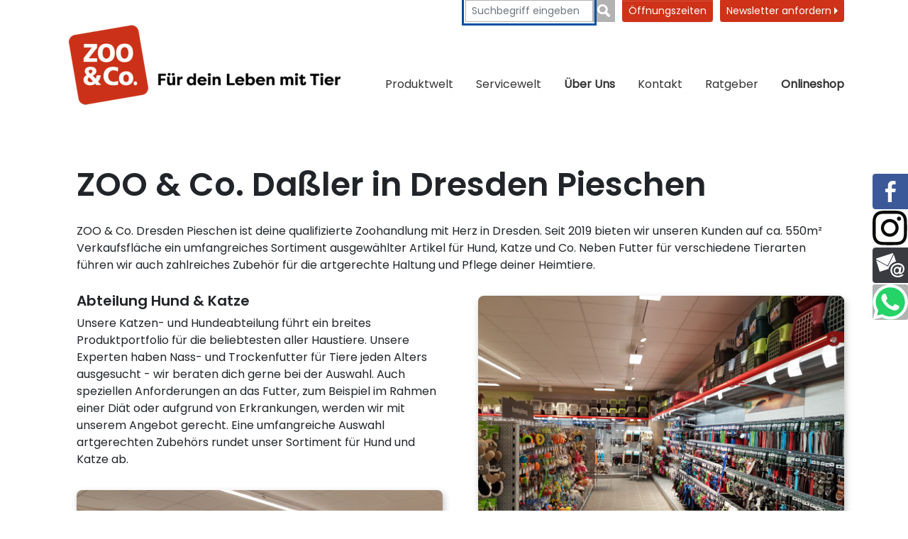

--- FILE ---
content_type: text/html; charset=utf-8
request_url: https://www.zooundco-dassler.de/ueber-uns/dresden-pieschen
body_size: 83161
content:
<!DOCTYPE html>
<html lang="de">
<head>

<meta charset="utf-8">
<!-- 
	{$config.headerComment}

	This website is powered by TYPO3 - inspiring people to share!
	TYPO3 is a free open source Content Management Framework initially created by Kasper Skaarhoj and licensed under GNU/GPL.
	TYPO3 is copyright 1998-2026 of Kasper Skaarhoj. Extensions are copyright of their respective owners.
	Information and contribution at https://typo3.org/
-->


<link rel="icon" href="/_assets/714cee50cbbfe1e721c2d068c80936bd/Icons/favicon.ico" type="image/png">
<title>ZOO &amp; Co. in Dresden Pieschen: Deine kompetente Zoohandlung vor Ort.</title>
<meta http-equiv="x-ua-compatible" content="IE=edge">
<meta name="generator" content="TYPO3 CMS">
<meta name="description" content="Dein ZOO &amp; Co. Markt in Pieschen: Informationen zu unserem Markt, unserer Zoohandlung, unserem Angebot und unserer Firmenphilosophie.">
<meta name="viewport" content="width=device-width, initial-scale=1">
<meta name="robots" content="index,follow">
<meta name="keywords" content="Zoohandlung Dresden Pieschen">
<meta property="og:description" content="Dein ZOO &amp; Co. Markt in Pieschen: Informationen zu unserem Markt, unserer Zoohandlung, unserem Angebot und unserer Firmenphilosophie.">
<meta property="og:title" content="Dresden Pieschen">
<meta property="og:image" content="https://www.zooundco-dassler.de/var/www/zooundco/public//fileadmin/_processed_/9/a/csm_Webslider_XXL_Da%C3%9Fler_8da2131e12.jpg">
<meta name="twitter:card" content="summary">
<meta name="apple-mobile-web-app-capable" content="no">


<link rel="stylesheet" href="/typo3temp/assets/css/7015c8c4ac5ff815b57530b221005fc6.css?1720613963" media="all">
<link rel="stylesheet" href="/_assets/714cee50cbbfe1e721c2d068c80936bd/Css/layout.min.css?1721653902" media="all">
<link rel="stylesheet" href="/_assets/b7400f46a4ad4a166ad5f41a9b8bdaba/css/dp_cookieconsent.css?1739701959" media="all">
<link rel="stylesheet" href="/_assets/e799cca3073eabb617dfebf5f7cabc53/StyleSheets/Frontend/suggest.css?1765381066" media="all">
<link as="font" crossorigin="anonymous" rel="preload" href="/_assets/714cee50cbbfe1e721c2d068c80936bd/Fonts/Poppins/pxiEyp8kv8JHgFVrJJfecg.woff2?1724409141" >
<link as="font" crossorigin="anonymous" rel="preload" href="/_assets/714cee50cbbfe1e721c2d068c80936bd/Fonts/Poppins/Poppins-SemiBold2.woff2?1724406703" >
<link href="/_assets/714cee50cbbfe1e721c2d068c80936bd/bootstrap/css/bootstrap.min.css?1744708738" rel="stylesheet" >
<link href="/_assets/714cee50cbbfe1e721c2d068c80936bd/Css/main.clear.css?1768560063" rel="stylesheet" >
<link href="/_assets/a9df3444e1e3af64041b38e0c6523ee2/css/index.css?1744799033" rel="stylesheet" >
<link href="/_assets/a9df3444e1e3af64041b38e0c6523ee2/css/marketfinder.css?1744799033" rel="stylesheet" >



<script src="/_assets/714cee50cbbfe1e721c2d068c80936bd/JavaScript/jquery-3.6.3.min.js?1744708738"></script>
<script defer="defer" src="/_assets/714cee50cbbfe1e721c2d068c80936bd/bootstrap/js/bootstrap.bundle.min.js?1744708738"></script>
<script defer="defer" src="/_assets/714cee50cbbfe1e721c2d068c80936bd/JavaScript/main.min.js?1744708738"></script>


<script data-ignore="1" data-cookieconsent="statistics" type="text/plain"></script><link rel="profile" href="http://a9.com/-/spec/opensearch/1.1/" />
			<link rel="search"
				  type="application/opensearchdescription+xml"
				  href="https://www.zooundco-dassler.de/?type=7567"
				  title="Website Search"
			/>
<link rel="canonical" href="https://www.zooundco-dassler.de/ueber-uns/dresden-pieschen"/>
</head>
<body>














    <!-- SVG Symbols -->
<svg xmlns="http://www.w3.org/2000/svg" xmlns:xlink="http://www.w3.org/1999/xlink" style="display: none;">

    <!-- Onlineshop -->
    <symbol id="icon-onlineshop_alt" xmlns="http://www.w3.org/2000/svg" viewBox="0 0 254.63 274.864">
        <g transform="translate(-653.701 -713)">
            <path fill="#D1D1D1" style="opacity:0.454;" d="M114.094,218.259c-57.277,0-103.705-44.222-103.705-98.741S56.817,20.778,114.094,20.778a107.71,107.71,0,0,1,39.073,7.263L141.767,49l37.694-11.216L168.337,0,157.3,20.318A108.066,108.066,0,1,0,191.965,184.7,105.745,105.745,0,0,1,114.094,218.259Z" transform="matrix(0.946, 0.326, -0.326, 0.946, 726.825, 713)"/>
            <g transform="translate(682.577 781.236) rotate(-2)">
                <g transform="translate(0 26.263) rotate(-9)">
                    <path fill="#00849D" d="M14.645,0A14.645,14.645,0,1,0,29.291,14.645,14.632,14.632,0,0,0,14.645,0Zm0,20.268a5.623,5.623,0,1,1,5.623-5.623A5.623,5.623,0,0,1,14.645,20.268Z" transform="translate(62.064 123.331)"/>
                    <path fill="#00849D" d="M14.645,0A14.645,14.645,0,1,0,29.291,14.645,14.632,14.632,0,0,0,14.645,0Zm0,20.268a5.623,5.623,0,1,1,5.623-5.623A5.623,5.623,0,0,1,14.645,20.268Z" transform="translate(115.4 123.331)"/>
                    <path fill="#99BDCB" d="M0,.042.252,0H0Z" transform="translate(57.574 116.407)"/>
                    <path fill="#00849D" d="M145.782,92.866a2.56,2.56,0,0,0,.5-.671h0c.042-.084.084-.126.126-.21a3.562,3.562,0,0,0,.378-.923l20.562-52.916a7.638,7.638,0,0,0-2.728-9.064h0a11.46,11.46,0,0,0-6.546-2.1H46.034l-6-22.073A6.842,6.842,0,0,0,33.613.126L6.295,0C2.728,0,0,2.014,0,5.245a6.587,6.587,0,0,0,6.337,6.5l24.045.588L57.868,116.323h88.124c4.322,0,7.847-2.476,7.847-5.539s-3.525-5.539-7.847-5.539H67.016L64.162,94.712h77.213A5.578,5.578,0,0,0,145.782,92.866ZM61.519,84.977l-.965-3.525a8.871,8.871,0,0,0-.713-1.846L48.426,38.061,61.361,94.268l77.287-9.334H61.519Z" transform="translate(0 0)"/>
                </g>
                <g transform="translate(105.087 36.57) rotate(16)">
                    <path fill-rule="evenodd" fill="#FFF" d="M4.765.121c5.864-1.176,9.074,6.449,9.074,11.832,0,4.459-1.975,9.54-6.892,8.734a7.538,7.538,0,0,1-2.869-1.494C-.219,15.57-1.743,5.017,2.584,1.157A4.92,4.92,0,0,1,4.765.121Z" transform="translate(10.787 0)"/>
                    <path fill-rule="evenodd" fill="#FFF" d="M7.011.08A6.027,6.027,0,0,1,9.54.2c6.545,2.093,4.888,15.027.229,18.962a5.959,5.959,0,0,1-5.288,1.376C1.346,19.663.015,15.352,0,12.031-.022,6.832,2.234,2.558,5.059.776A5.681,5.681,0,0,1,7.011.08Z" transform="translate(26.697 0.041)"/>
                    <path fill-rule="evenodd" fill="#FFF" d="M5.332,0a7.762,7.762,0,0,1,5.517,2.411c3.446,3.417,5.938,13.23-.348,15.279a6.374,6.374,0,0,1-3.9-.348C3.432,16.089.392,11.763.045,7.806-.31,3.768,1.45.159,5.332,0Z" transform="translate(0 14.826)"/>
                    <path fill-rule="evenodd" fill="#FFF" d="M8.818.006a5.207,5.207,0,0,1,4.711,2.529c3.128,5.413-1.376,13.63-6.086,15.049A5.572,5.572,0,0,1,.89,15.056C-1.3,10.885.905,5.131,3.649,2.417A8,8,0,0,1,8.818.006Z" transform="translate(36.841 14.824)"/>
                    <path fill-rule="evenodd" fill="#FFF" d="M15.754.1a10.348,10.348,0,0,1,6.2,1.146C26,3.4,29.776,8.12,31.957,12.616A18.153,18.153,0,0,1,33.8,17.9c.311,3.557-1.827,6.042-4.829,6.316a18.354,18.354,0,0,1-6.323-1.035c-1.886-.51-3.846-1.56-5.628-1.612-1.538-.037-3.668,1.013-5.857,1.612C6.451,24.463.49,25.018.017,19.39c-.17-2.056.969-4.659,1.612-6.086A30.855,30.855,0,0,1,4.388,8.475a24.394,24.394,0,0,1,7.928-7.351A13.245,13.245,0,0,1,15.754.1Z" transform="translate(8.761 25.768)"/>
                </g>
            </g>
        </g>
    </symbol>

    <!-- Marktsuche -->
    <symbol id="icon-marktsuche_alt" viewBox="0 0 190.29 252.523">
        <g transform="translate(-103 -736)">
            <path fill="#D1D1D1" style="opacity:0.454;" d="M418.831,196.827c-.119-1.347-1.762-1.881-2.178-2.95-.376-.99-.059-2.337-.455-3.386-.04-.119.158-.416.218-.515-1.208-.614-3.267-.416-4.337-1.287-.733-.594-.5-.931-.178-1.842.693-1.9,1.089-4.673-.614-6.178-.693-.594-1.6-.891-1.8-1.822-.376-1.9,1.406-3.822,2.059-5.327.693-1.663,1.683-3.248,1.129-5.109a11.394,11.394,0,0,1-.693-2.653,9.629,9.629,0,0,0-.475-3.366c-.693-1.564-2.535-.752-2.713-2.792-.139-1.624.851-2.772,1.03-4.317.2-1.921-.238-2.4-1.267-3.624-.475-.535-.535-.95-1.109-1.386a8.535,8.535,0,0,1-2.2-2.733,8.983,8.983,0,0,0-3.267-2.614,16.83,16.83,0,0,1-2.119-.931c-.436-.515-.178-2.653-.139-3.307.079-1.228.574-1.109,1.287-1.98.257-.317.4-.752.673-1.049.337-.337.852-.416,1.228-.772a5.828,5.828,0,0,0,1.208-2.1c.277-.851-.02-1.861.277-2.673.3-.792,1.03-1.564,1.267-2.416,1.069-3.822-1.188-7.129-2.317-10.574a25.56,25.56,0,0,1-.911-3.525c-.218-1.465.416-2.574.436-3.861a10.47,10.47,0,0,1-2.238-.119c-.574-.158-.99-.653-1.584-.832-.733-.218-1.129.3-1.842.139-.673-.158-.733-.634-1.109-1.168-.317-.436-.951-.574-.574-1.327.178-.356,1.287-.634,1.663-.733,1.525-.416,2.832.653,4.218.356.1-.693-.3-1.228-.2-1.9.95-.5-.871-1.782-1.208-2.2-.356-.436-.5-1.01-.931-1.386-.2-.158-1.109-.436-1.168-.535-.891-1.406-2.495-.693-3.287-2.178-.238-.436-.357-1.446-.733-1.782-.555-.5-1.129-.04-1.782-.04,0-.218-.139-.337-.158-.535a7.446,7.446,0,0,0-3.426.634c-.3.178-.555.752-1.03,1.03a2.368,2.368,0,0,1-1.307.455c.059-.3-.079-.693-.04-.99a2.389,2.389,0,0,0-.535-.158c-.079-.059.04-.218-.04-.3-.416.02-.931-.792-1.129-1.069a6.028,6.028,0,0,0-1.129-1.228,5.137,5.137,0,0,1-1.168-1.03c-.337-.455-.614-1.129-1.069-1.366,1.347-.02,1.347.772,2.475,1.03,1.327.3,1.465-.594,1.96-1.366a3.221,3.221,0,0,1,2.594-1.564c.891-.139,2.238.3,3.069-.02,1.228-.475.3-1.307-.376-1.9-.752-.673-1.287-.99-1.446-1.941a6.867,6.867,0,0,1,.5-2.95c.238-1.069.178-1.9-.951-2.079a8.78,8.78,0,0,0-2.95.257c-.079.535-.535,1.267.317,1.247.02.594.04,1.208,0,1.8-1.248-.614-1.861-2.792-3.485-2.515.119-.752,1.01-.772,1.366-1.327.218.04.535-.079.752-.04-.059-.3.079-.693.04-.99.059-.02.139-.02.2-.04-.3-1.03.257-2.059-.931-2.376-.95-.257-2.158.257-2.238,1.03-.119.911.693,1.683.1,2.772-.5.911-1.228.594-2.257.772-.258,1.347.515,1.545,1.327,2.238-.594.059-2.04,1.01-1.683,1.743.337.673,1.584.376,2,1.188.475.931-.238,1.248-1.129,1.426a3.384,3.384,0,0,0-1.188.3c-.238.158-.4.5-.634.673-.02-.079-.06-.139-.079-.218a6.432,6.432,0,0,0-.97-1.525,7.344,7.344,0,0,1-.772-1.584c-1.01.178-1.7.436-1.96,1.426-.337,1.327-.891,1.149-1.98.812-.238-.079-1.168,0-1.366-.158-.871-.634.535-.574.753-.673.436-.2.475-.574.95-.832s.97-.178,1.327-.753c-.891-.634-2.99-.139-4.079-.139a4.065,4.065,0,0,1-2.2-.634,2.639,2.639,0,0,0-1.96-.356,11.9,11.9,0,0,1-1.05,2.356,15.379,15.379,0,0,1-1.406,2.317c-.515.772-.5,1.683-1.247,2.218a10.122,10.122,0,0,1-2.218.99,21.019,21.019,0,0,1-3.386,1.426c-1.307.257-2.733.257-4.059.535a6.679,6.679,0,0,0-3.307,1.743c-1.01.871-2.119,1.624-2.158,3.148-.634.079-.653.911-1.208,1.228a6.494,6.494,0,0,1-1.881.4c-.495.1-1.5.317-1.148,1.069.277.614,1.426.614,1.98.614.178,1.069-.792,2.238-1.881,1.8-.594-.238-.574-.95-1.069-1.149-.455-.178-.891.554-1.366.376-.475-.158-.317-1.168-.475-1.663-.3-.891-.832-.733-1.723-.693-.713.02-1.426.02-2.119.079-.99.1-.851.158-1.307.891-.515.851-.951.337-1.723.04a6.739,6.739,0,0,1-2.277-1.01c-1.01-.891-.653-2.079-.594-3.247.713-.04,1.743.594,2.178.139.218-.218.238-.713.515-1.01a5.349,5.349,0,0,1,1.01-.693c1.367-.911,3.089-1.485,2.456-3.426-.02.04-.06.059-.079.1a14.5,14.5,0,0,1,.455-4.356c.832.178.871-1.168,1.426-1.6a2.11,2.11,0,0,1,2.178-.238c2.04.653.277-2.3-.2-3.01a4.447,4.447,0,0,0-3.564-1.525c-.99.1-2.574,1.129-2.059,2.376.238.594,1.109.515,1.525.832a1.429,1.429,0,0,1,.574,1.5c-.218.911-.713.673-1.386.614a2.941,2.941,0,0,0-2.654.832c-.376.5-.3.475-.911.733-.535.218-1.6.653-1.762,1.228-.555.218-.891-.337-1.347-.614-.455-.3-.97-.535-1.465-.812-1.149-.653-2.079-1.545-3.267-2.218-.673-.376-1.129-.891-1.9-.97a6.482,6.482,0,0,0-1.96.218c-.891.218-.792.317-1.129-.455-.178-.416-.238-.832-.4-1.267-.535-.158-.653-.772-1.346-.851-.673-.059-1.168.356-1.743.535-.554.178-1.188.238-1.743.356a4.333,4.333,0,0,1-1.723.3,6.048,6.048,0,0,0,4-6.119,7.6,7.6,0,0,1-1.426-.535c-.337-.238-.555-.832-.97-.931.178-.713.792-1.545.594-2.2a2.068,2.068,0,0,0-2.257-1.267c-.139.4-.218.891-.752.733-.139-.337-.376-.436-.614-.693-.2-.2-.455-.653-.614-.812-.634-.554-1.8-.614-2.574-.911a4.218,4.218,0,0,1-.911-.4c-.4-.277-.337-.515-.673-.852-.634-.673-1.188-.119-1.327.614-1.03.4-2.119.5-3.148.931-.594.257-1.109.634-1.822.416-.871-.257-.614-.891-1.149-1.426-.535-.515-.97-.059-1.6-.3-.257-.1-.376-.4-.614-.554a6.572,6.572,0,0,0-1.149-.436,6.312,6.312,0,0,0-3.307-.515,10.3,10.3,0,0,1-4.337-.376c-.455-.139-1.228-.5-1.723-.238-.634.337-.337,1.109-.238,1.644a3.66,3.66,0,0,0,.594,1.7c.416.515.733.594,1.01,1.247.257.614.119,1.307.376,1.9.257.634.733.772.852,1.5a6.751,6.751,0,0,1,1.247,1.109c.079.119.693,1.564.713,1.564a.879.879,0,0,1-.218.158c.079,1.069,2.871.713,1.98,2.416-.257.5-1.247.634-1.7,1.049-.812.772-.079,1.208-.2,2.059a1.216,1.216,0,0,1,.495-.158,4.9,4.9,0,0,0,1.8-.634c.238-.218.04-.851.594-.713.317.079.3.535.3.772.04.733-.475.832-.832,1.366-.376.554-.218.931-.891,1.149-1.208.4-3.089-.455-4.178.337-.653.475-.059.99-.713,1.525a5.6,5.6,0,0,1-1.564.713,4.537,4.537,0,0,0,.218,1.564c1.069.059,2.119.079,3.168.079a2.736,2.736,0,0,1,1.446.158c.4.218.178.653.851.475.376-.1,1.089-1.168,1.346-.475.218.574-.772.693-1.129.851-1.485.673-1.8,1.485-1.307,2.95.3.891.317,1.228,1.247,1.446.792.178.832.178,1.208.891.475.851,1.743,2.614-.02,2.733-.455.02-1.525-.3-1.762.218-.178.356.515,1.069.713,1.446.515,1.01.475,2.5,1.564,2.97,1.03.455,2.634.238,3.822.277a9.293,9.293,0,0,1,2.1.158c1.049.3,1.8,1.5,2.832,1.842.95.3.554,1.069.5,2.1-.079-.1-.416.158-.475.02-.436-.158-.792-1.366-1.188-1.743-.594-.535-.911-1.129-1.743-1.307a6.755,6.755,0,0,0-1.9-.218,2.154,2.154,0,0,0-1.663.554c-1.069.851-1.9.752-3.327.673a3.672,3.672,0,0,1-1.9-.416,11.5,11.5,0,0,1-1.584-.891c-.554-.475-.475-.99-1.366-.891a2.77,2.77,0,0,0-1.6,1.03,6.82,6.82,0,0,0-1.584,3.069,9.154,9.154,0,0,1-.139,1.96,4.653,4.653,0,0,0-.535,1.446c-.119,1.248.574,2.5,1.01,3.624.139.376,1.327,3.366-.158,2.218.416-.5-.1-1.069-.475-1.346-.416-.317-.4-.2-.97-.317a2,2,0,0,1-.653-.238c-.337-.238-.376-.752-.733-.95-.277-.158-.594-.04-.871-.2-.475-.238-.376-.455-.931-.376a1.181,1.181,0,0,0-.772.475c-.158.277.02.693-.04.99-.059.317-.277.5-.3.832-.139,1.208.614.554,1.01,1.129.3.436-.554,1.188-.693,1.6a7.644,7.644,0,0,0-.02,2.02c-.99.178-1.644-.752-2.495-1.109-.554-.238-1.109-.119-1.366-.752a2.173,2.173,0,0,1,.238-1.5,2.2,2.2,0,0,0,1.723-1.6,6.058,6.058,0,0,0-1.426-3.188c-.436-.5-1.228-.634-1.6-1.148-.4-.554-.1-.99-.673-1.406-1.089-.812-2.931.02-4.1.3a17.451,17.451,0,0,1-2.337.515c-.594.079-1.762-.158-1.624.812-.495.02-1.6.277-1.445-.515-1.386-.376-2.99.158-4.4.3a4.542,4.542,0,0,0-3.208,2.178c-1.366-.059-.653,2.5-1.446,3.109-.475.356-1.446-.1-1.861.554-.3.436-.1,1.446-.1,1.96a7.63,7.63,0,0,0,.455,2.2,9.848,9.848,0,0,0,.218,1.149c.2.3.376.218.673.4a5.483,5.483,0,0,0,1.683.792,11.538,11.538,0,0,1,2.04.337c-1.208,2.059-1.406,5.129-1.208,7.465.158,1.861.574,3.228-.376,5.089a14.85,14.85,0,0,0-1.9,5.584c-.1.99,0,2.04-.139,3.03-.218,1.5-.535,1.663-1.941,1.861-1.327.178-2.673-.079-3.98.02-2.178.178-.535,1.307-.792,2.5-2.574.158-.733,2.653.337,3.426a5.424,5.424,0,0,0,2.535,1.287c.772.059,1.6-.178,2.5-.119.238,1.03.871,1.98.792,3.049a29.249,29.249,0,0,0-.218,3.743c-2.238.139-1.307,2.871-3.624,3.089-1.168.1-1.644.02-2.356,1.049a2.828,2.828,0,0,0-.614,2.455c.4.99,1.426.931,1.069,2.4-.257,1.129-1.089,1.069-1.96,1.5-.792.4-1.347,1.089-2.178,1.446-.733.317-2.95,0-3.307.337-.218.2-.079,1.089-.1,1.386-2-.2-3.01-2.832-5.426-1.9.1.238.079.634.2.871-2.04.119-3.861.1-3.723,2.495.158.04.257.119.416.158a.956.956,0,0,1-.535,1.03,2.92,2.92,0,0,1,0,.416c.356.218.317.178.574.574.693-.02.931.653.911,1.247,0,0,1.089.911,1.188,1.287a4.842,4.842,0,0,0,.673,2.119,13.987,13.987,0,0,1,.911,1.446,7.737,7.737,0,0,1,1.228,2.95c.059,1.347.158,3.01-.772,4.02-.693.752-1.861,1.485-2.337,2.5-.2.436-.614,1.842-.277,2.257.4.5,1.525.1,2.1.337.178,1.208-1.921,1.584-2.634,2.2-.5.436-.515,1.109-.911,1.525-.693.752-1.564-.119-2.376,0-1.129.178-.376,1.129-.139,1.7.317.772.3,1.03,1.208,1.089.713.04,1.287-.04,1.743.455.2.238.059.416.376.614.238.139.594,0,.832.238a1.8,1.8,0,0,1,.238,1.188c-.079.634-.139.356-.515.772-.535.594-.832.812-.871,1.644a1.539,1.539,0,0,0-.97,1.446c.02.95.5.713,1.149.99.178.079.4.337.594.436.218.119.456.119.713.238a1.913,1.913,0,0,1,.911,1.347c.178-.04.416.059.594.02a2.211,2.211,0,0,0,.178.733c.812.3,2.277,1.683,1.822,2.455-.257.436-.792.733-1.01,1.267a2.219,2.219,0,0,0,.02,1.743c1.03.257,2.634.139,3.148,1.148a2.821,2.821,0,0,1,.119,1.762c-.178.634-.614.911-.238,1.564.3.515,1.723,1.247.277,1.307-.832.04-.97-.772-1.5.059a8.154,8.154,0,0,1-.851,1.446,6.015,6.015,0,0,1-.654.554c-.158.139-.634.4-.772.535-.436.475-.218,1.03-.317,1.584-.1.634-.535,1.05-.693,1.663a15.115,15.115,0,0,0-.139,1.921,4.838,4.838,0,0,0,.832,3.6c.376.515.851.792,1.129,1.366a15.838,15.838,0,0,0,.832,1.762,4.47,4.47,0,0,0,2.772,1.842c.515.119,1.168-.2,1.683.139a1.748,1.748,0,0,1,.535,1.446,9.334,9.334,0,0,1-1.188,3.366,17.476,17.476,0,0,0-1.465,3.386,5.619,5.619,0,0,0-.3,1.9c.119.891.5.812,1.287.97.871.178,1.089.693,1.723,1.168a2.661,2.661,0,0,0,.713,1.188c.455.535.4.97.733,1.525.574.95,1.584,1.663,2.2,2.594.554.812.554,2.337,1.287,2.95a2.653,2.653,0,0,0,1.762.218c.634-.376.218-1.109.317-1.644.99.139,2.852,0,3.6.832.535.574-.079,1.366.238,1.96a.718.718,0,0,0,.614.376c.554.02.3-.277.634-.455.733-.4,1.069.139,1.881.277.634.1,1.267-.02,1.9.02,1.148.059.554-.356,1.109-.931.218-.218.495-.079.752-.218.277-.158.376-.594.634-.733,1.5-.733,2.4,1.03,2.851,2.04.475,1.049,2.356,1.624,3.584,1.743.554.059,1.347-.178,1.842-.059a7.179,7.179,0,0,0,1.8.515c.673.02,1.307-.257,1.96,0,.693.257.911.772,1.386,1.287.713.772,2.119.218,2.614,1.049a2.229,2.229,0,0,1-.139,2c-.5.871-.812,1.109-.832,2.139-.673.158-1.168.97-1.505,1.5-.436.693-.851.792-1.446,1.327a6.4,6.4,0,0,0-1.148,1.98c-.614,1.148-1.564,1.743-2.317,2.832-1.406,2.079-1.743,5.168-1.762,7.644-.02,1.564-1.109,2.119-1.6,3.485-.218.594-.455,1.228-.614,1.822a7.225,7.225,0,0,1-.792,1.683c-.653,1.188-.3,2.614.079,3.841a4.7,4.7,0,0,1-.238,3.861c-.436.871-.752,1.762-1.208,2.594a4.024,4.024,0,0,0-.614,2.337c.079.871.634,1.267.99,2a17.242,17.242,0,0,0,1.148,1.941,2.682,2.682,0,0,1,.891.1c.158.3.515.2.673.376a3.358,3.358,0,0,1,.475,1.049c.772-.04.931.139,1.525-.277.4-.277.515-.752.891-.99a1.617,1.617,0,0,1,2.3.574,20.59,20.59,0,0,0,4.158-.5,11.6,11.6,0,0,0,3.723-.832c1.386-.693,3.109-.376,4.614-.634,1.089-.2,1.842-1.386,2.97-1.782a15.225,15.225,0,0,1,2.653-.634,6.512,6.512,0,0,1,2.97.436,3.7,3.7,0,0,1,.832.257c.2.139.238.475.475.574.475.218,1.287-.1,1.782-.139a5.356,5.356,0,0,1,2.238.257,2.983,2.983,0,0,1,.515.238c.1.059.376.317.475.317.317-.04-.1-.673-.158-.792a3.7,3.7,0,0,1-.337-.614,2.459,2.459,0,0,0-.495-.99c-.238-.238-.456-.475-.713-.693a4.1,4.1,0,0,0-.634-.376c-.277-.158-.5-.337-.772-.515a7.005,7.005,0,0,1-.634-.416c-.119-.119-.257-.436-.139-.594.158-.257.554.04.733.139a3.435,3.435,0,0,1,.851.535c.079.079.119.178.2.257.158.158.356.3.515.436a5.127,5.127,0,0,1,.832.772,2,2,0,0,0,.792.614,2.556,2.556,0,0,1,.713.5,4.194,4.194,0,0,0,.673.653,5.437,5.437,0,0,0,.713.3,2.322,2.322,0,0,0,.673.317,3.6,3.6,0,0,1,.792.04,3.533,3.533,0,0,1,.792.337c.2.119.436.059.653.2a3.883,3.883,0,0,1,.634.495,2.2,2.2,0,0,1,.337.535.911.911,0,0,0,.554.376c.475.2.99.317,1.485.475.178.059.376.119.554.178a1.689,1.689,0,0,1,.594.376,4.454,4.454,0,0,0,.416.238c.139.079.356.337.515.337.218,0,.4-.614.515-.772.178-.317.554-.4.614-.792a1.021,1.021,0,0,1,.95.158c.356.277.257.475.337.851.178.851,1.822.535,2.475.456.515-.06.5.158.673.614a1.649,1.649,0,0,0,.5.931c.317.238.851.119,1.109.4s.238.772.337,1.109c.139.5.475.99.574,1.485.059.337-.1.654.218.832.4.218.99-.1,1.366-.218.475-.158.535-.079.5.455a6.682,6.682,0,0,1-.04,1.089c-.059.317-.277.614-.257.951.02.634.812.258,1.247.1.475-.178.95-.257,1.426-.455a3.338,3.338,0,0,0,1.941-1.9,7.288,7.288,0,0,0,.792-2.455c-.04-.931-.693-1.723-.871-2.574a1.707,1.707,0,0,1,.416-1.327c.475-.475.832.04,1.307.277a6.1,6.1,0,0,1,1.049.416c.257.2.3.535.733.238.079-.059,0-.158.059-.238.04-.059.158,0,.2-.079.119-.218.02-.3.277-.416a1.975,1.975,0,0,1,1.307.178c.554.356,1.247,1.188,1.98.97.574-.178,1.6-.812,2.277-.574.634.238.337,1.347.455,1.9.178.772,1.03.99,1.525,1.485.238.238.356.535.574.792.4.515.97.5,1.6.5s2.039-.119,2.277-.911a11.6,11.6,0,0,1,1.663-.238,4.822,4.822,0,0,0,.931-.04,2.18,2.18,0,0,0,1.089-.634,2.478,2.478,0,0,0,.456-.614c.238-.4.812-.852.99-1.287,1.168-.238,2.95.337,3.445-.931.277-.693.158-1.168,1.01-1.366a7.2,7.2,0,0,1,2.257.139,4.325,4.325,0,0,0,2.158-.2c.594-.317.812-.792,1.525-.911a26.141,26.141,0,0,1,4.317.059,1.848,1.848,0,0,1,.435.139c.317-.5,0-1.228.079-1.822a4.5,4.5,0,0,1,.634-1.743c.139-.2.4-.634.693-.515s.04.753.218.97.792.257,1.049.376c.4.178.475.376.99.4.673.04,1.168-.416,1.822-.079.554.277.654.931,1.228,1.208.238.119.574.218.752.3.317.158.257.416.752.258.475-.158.832-.832,1.267-1.089a3.28,3.28,0,0,1,2.594-.02c.475.2.495.356.673.772.139.357-.178.792.436.772.04.693-.178,1.307.4,1.743.535.4,1.228.238,1.822.752.455.4.95.911,1.366,1.347.475.5.733,1.129.97,0a14.428,14.428,0,0,1,.416-1.881c.178-.535.416-1.069.574-1.6a3.06,3.06,0,0,0-.158-1.881c-.257-.753-.416-.871-1.188-.911-.832-.04-1.287.2-1.683-.535s-.04-1.129.238-1.8a3.567,3.567,0,0,0-.02-3.426,10.083,10.083,0,0,0-.792-1.743c-.436-.5-1.188-.792-1.6-1.485-.772-1.287-1.287-2.3-.455-3.762a6.5,6.5,0,0,1,1.9-2.416,28.078,28.078,0,0,0,2.713-1.921,4.424,4.424,0,0,1,1.446-.931c.673-.277,1.465-.178,2.139-.455.515-.2,1.129-.475,1.6-.713.416-.218.713-.554,1.148-.753s.673-.139,1.03-.554a5.6,5.6,0,0,0,.851-2.574c.218-1.327-.535-3.049.653-3.96,1.069-.812,2.3.02,3.386.455a15.227,15.227,0,0,0,1.644.713c.891.238.891-.158,1.129-.772.475-1.208,1.7-2.158,1.742-3.545.02-.693-.574-.772-.693-1.445-.1-.594.4-1.188.455-1.8.139-1.624-1.406-2.376-2.416-3.247a29.37,29.37,0,0,0-2.653-2.1c-.931-.634-1.386-.317-2.436.139-.257-.654-.653-.931-.772-1.644a5.971,5.971,0,0,0-.376-1.663c-.475-.911-1.941-1.366-2.832-1.584a4.251,4.251,0,0,1-1.7-.693c-.693-.515-.416-.871-.614-1.6a8.306,8.306,0,0,0-2.158-3.148c-.4-.416-.911-.95-1.327-1.446-.436-.535-.3-.713-.99-.832a7.422,7.422,0,0,0-1.327,0c-.693,0-1.881.059-2.337-.455-.4-.455-.178-1.406-.891-1.6-.119-.416-.455-.574-.832-.752-.713-.337-.772-.158-.772-1.069a3.526,3.526,0,0,0-1.267-2.812c-.97-1.01-1.049-1.822-1.465-3.148-.337-1.109-1.544-1.168-1.94-2.158-.356-.931.376-2.851.713-3.723.555-1.426,1.386-1.782,1.327-3.426-.139,0-.3-.04-.416-.04.119-2.574-3.782-3.564-5.683-4.337.079-.515.059-1.01-.455-1.129.079-1.287-1.267-4.455-2.5-4.673a2.251,2.251,0,0,1,1.109-2.139c.812-.238,1.267,1.208,2.04,1.5,0,.238.178.515.158.772,1.208.079,1.03,1.03,1.723,1.7a19.807,19.807,0,0,1,.911-3.049c.574-1.188,1.208-1.445,2.139-2.139,1.247-.931.594-1.743,2.614-1.723a9.97,9.97,0,0,0,3.267-.475c-.337-1.644,2.673-.139,3.327.04,1.941.554,1.861-.158,1.96-1.822a12.133,12.133,0,0,1,1.347-.475c.4-.079,1.267.059,1.6-.119.495-.257,1.109-1.921,1.267-2.594a4.772,4.772,0,0,0,1.8-.475c.713-.455.673-.554.812-1.465a31.878,31.878,0,0,1,3.208.475c.495-.416-.258-1.426-.079-1.921a2.966,2.966,0,0,1,1.842-1.188,21.238,21.238,0,0,1,2.97,0c.832,0,2.218.139,2.851-.416.812-.713.158-1.723,1.386-2.277.713-.317,1.742-.238,2.337-.455.634-.218,1.782-.515,2.515-.851.2-.1.456-.634.693-.772.158-.1.535.119.693.02s.3-.436.337-.475a4.324,4.324,0,0,1,2.594-.693,1.1,1.1,0,0,0,.119-.752c-.178-.2-.2-.455-.4-.713-.238-.3-.535-.1-.752-.337-.238-.257-.178-.634-.416-.911-.4-.455-1.188-.515-.772-1.386.277-.574,1.247-.733,1.8-.673.752.1,2.752,1.05,3.089,0,.4.673,1.228.634,1.663,1.149.416.515.238,1.7.277,2.356,1.089.04.634.852.772,1.6.178.95.951.871,1.149,1.683,1.188.1,1.861,1.01,2.376-.218.139-.337.1-.871.218-1.228.139-.4.475-1.03.673-1.5.634-1.7,1.742-3.366,2.455-5.109a21.343,21.343,0,0,0,.792-2.871C418.158,198.807,418.89,197.718,418.831,196.827ZM380.416,93.046c-.772-.178-.832.1-1.287-.733a7.39,7.39,0,0,1-.515-1.208c.178.337.5.455.812.752.158.139.376.475.555.653C380.2,92.729,380.534,92.531,380.416,93.046Z" transform="translate(-125.545 665.559)"/>
            <g transform="translate(152.783 758.137)">
                <ellipse style="opacity:0.1;" cx="13.537" cy="5.443" rx="13.537" ry="5.443" transform="translate(28.773 163.977)"/>
                <path fill="#00849D" d="M136.49,25.4C135.561,19.364,116.064.8,108.172,1.06c-6.433.2-13.131,10.942-15.386,14.988a49.011,49.011,0,0,0-24.6-6.5,49.89,49.89,0,0,0-24.007,6.168C42.385,12.268,35.223.2,28.459,0,20.567-.2,1.069,18.3.141,24.338s3.913,8.82,7.162,8.157,15.319-7.162,15.319-7.162l-3.25,24.007a49.084,49.084,0,0,0-1.061,10.412c0,27.787,46.122,99.741,49.871,99.741s49.871-72.021,49.871-99.741a52.755,52.755,0,0,0-.729-8.621l-3.382-24.8s12.07,6.5,15.319,7.162C132.511,34.219,137.418,31.434,136.49,25.4ZM68.581,67.577c-7.361,0-13.529-7.162-13.529-12.335s6.1-5.173,13.462-5.173,13.131,0,13.131,5.173S75.876,67.577,68.581,67.577Z" transform="translate(-25.808 9.842)"/>
            </g>
        </g>
    </symbol>
    <symbol id="icon-marktsuche-text_alt" viewBox="0 0 158 173">
        <g transform="translate(-118 -731.969)">
            <path style="opacity:0.454;" fill="#D1D1D1" d="M261.9,818.6c-0.1-0.9-1.2-1.3-1.5-2c-0.3-0.7,0-1.6-0.3-2.3c0-0.1,0.1-0.3,0.1-0.4
                  c-0.8-0.4-2.2-0.3-3-0.9c-0.5-0.4-0.3-0.6-0.1-1.3c0.5-1.3,0.7-3.2-0.4-4.2c-0.5-0.4-1.1-0.6-1.2-1.2c-0.3-1.3,1-2.6,1.4-3.6
                  c0.5-1.1,1.2-2.2,0.8-3.5c-0.2-0.6-0.4-1.2-0.5-1.8c0-0.8-0.1-1.6-0.3-2.3c-0.5-1.1-1.7-0.5-1.9-1.9c-0.1-1.1,0.6-1.9,0.7-3
                  c0.2-0.9-0.2-1.9-0.9-2.5c-0.3-0.4-0.4-0.7-0.8-1c-0.6-0.5-1.1-1.2-1.5-1.9c-0.6-0.8-1.4-1.4-2.2-1.8c-0.5-0.2-1-0.4-1.5-0.6
                  c-0.3-0.4-0.1-1.8-0.1-2.3c0.1-0.8,0.4-0.8,0.9-1.4c0.2-0.2,0.3-0.5,0.5-0.7c0.2-0.2,0.6-0.3,0.8-0.5c0.4-0.4,0.7-0.9,0.8-1.4
                  c0.2-0.6,0-1.3,0.2-1.8c0.2-0.6,0.7-1.1,0.9-1.7c0.7-2.6-0.8-4.9-1.6-7.2c-0.3-0.8-0.5-1.6-0.6-2.4c0-0.9,0.1-1.8,0.3-2.6
                  c-0.5,0-1,0-1.5-0.1c-0.4-0.1-0.7-0.4-1.1-0.6c-0.5-0.1-0.8,0.2-1.3,0.1c-0.5-0.1-0.5-0.4-0.8-0.8c-0.2-0.3-0.7-0.4-0.4-0.9
                  c0.1-0.2,0.9-0.4,1.1-0.5c1-0.3,1.9,0.4,2.9,0.2c0.1-0.5-0.2-0.8-0.1-1.3c0.7-0.3-0.6-1.2-0.8-1.5c-0.2-0.3-0.3-0.7-0.6-1
                  c-0.1-0.1-0.8-0.3-0.8-0.4c-0.6-1-1.7-0.5-2.3-1.5c-0.2-0.3-0.2-1-0.5-1.2c-0.4-0.3-0.8,0-1.2,0c0-0.1-0.1-0.2-0.1-0.4
                  c-0.8,0-1.6,0.1-2.3,0.4c-0.2,0.1-0.4,0.5-0.7,0.7c-0.3,0.2-0.6,0.3-0.9,0.3c0-0.2-0.1-0.5,0-0.7c-0.1-0.1-0.2-0.1-0.4-0.1
                  c-0.1,0,0-0.1,0-0.2c-0.3,0-0.6-0.5-0.8-0.7c-0.2-0.3-0.5-0.6-0.8-0.8c-0.3-0.2-0.6-0.4-0.8-0.7c-0.2-0.3-0.4-0.8-0.7-0.9
                  c0.9,0,0.9,0.5,1.7,0.7c0.9,0.2,1-0.4,1.3-0.9c0.4-0.6,1-1,1.8-1.1c0.6-0.1,1.5,0.2,2.1,0c0.8-0.3,0.2-0.9-0.3-1.3
                  c-0.5-0.5-0.9-0.7-1-1.3c0-0.7,0.1-1.4,0.3-2c0.2-0.7,0.1-1.3-0.7-1.4c-0.7-0.1-1.4,0-2,0.2c-0.1,0.4-0.4,0.9,0.2,0.9
                  c0,0.4,0,0.8,0,1.2c-0.9-0.4-1.3-1.9-2.4-1.7c0.1-0.5,0.7-0.5,0.9-0.9c0.1,0,0.4-0.1,0.5,0c0-0.2,0.1-0.5,0-0.7c0,0,0.1,0,0.1,0
                  c-0.2-0.7,0.2-1.4-0.6-1.6c-0.7-0.2-1.5,0.2-1.5,0.7c-0.1,0.6,0.5,1.2,0.1,1.9c-0.3,0.6-0.8,0.4-1.5,0.5c-0.2,0.9,0.4,1.1,0.9,1.5
                  c-0.4,0-1.4,0.7-1.2,1.2c0.2,0.5,1.1,0.3,1.4,0.8c0.3,0.6-0.2,0.9-0.8,1c-0.3,0-0.6,0.1-0.8,0.2c-0.2,0.1-0.3,0.3-0.4,0.5
                  c0-0.1,0-0.1-0.1-0.1c-0.2-0.4-0.4-0.7-0.7-1c-0.2-0.3-0.4-0.7-0.5-1.1c-0.7,0.1-1.2,0.3-1.3,1c-0.2,0.9-0.6,0.8-1.4,0.6
                  c-0.2-0.1-0.8,0-0.9-0.1c-0.6-0.4,0.4-0.4,0.5-0.5c0.3-0.1,0.3-0.4,0.7-0.6s0.7-0.1,0.9-0.5c-0.6-0.4-2-0.1-2.8-0.1
                  c-0.5,0-1.1-0.1-1.5-0.4c-0.4-0.3-0.9-0.3-1.3-0.2c-0.2,0.6-0.4,1.1-0.7,1.6c-0.3,0.6-0.6,1.1-1,1.6c-0.4,0.5-0.3,1.2-0.9,1.5
                  c-0.5,0.3-1,0.5-1.5,0.7c-0.7,0.4-1.5,0.7-2.3,1c-0.9,0.2-1.9,0.2-2.8,0.4c-0.9,0.2-1.6,0.6-2.3,1.2c-0.7,0.6-1.5,1.1-1.5,2.2
                  c-0.4,0.1-0.4,0.6-0.8,0.8c-0.4,0.2-0.8,0.2-1.3,0.3c-0.3,0.1-1,0.2-0.8,0.7c0.2,0.4,1,0.4,1.4,0.4c0.1,0.7-0.5,1.5-1.3,1.2
                  c-0.4-0.2-0.4-0.7-0.7-0.8c-0.3-0.1-0.6,0.4-0.9,0.3c-0.3-0.1-0.2-0.8-0.3-1.1c-0.2-0.6-0.6-0.5-1.2-0.5c-0.5,0-1,0-1.5,0.1
                  c-0.7,0.1-0.6,0.1-0.9,0.6c-0.4,0.6-0.7,0.2-1.2,0c-0.6-0.1-1.1-0.4-1.6-0.7c-0.7-0.6-0.4-1.4-0.4-2.2c0.5,0,1.2,0.4,1.5,0.1
                  c0.1-0.1,0.2-0.5,0.4-0.7c0.2-0.2,0.4-0.3,0.7-0.5c0.9-0.6,2.1-1,1.7-2.3c0,0,0,0-0.1,0.1c0-1,0.1-2,0.3-3c0.6,0.1,0.6-0.8,1-1.1
                  c0.4-0.3,1-0.4,1.5-0.2c1.4,0.4,0.2-1.6-0.1-2.1c-0.6-0.7-1.5-1.1-2.4-1c-0.7,0.1-1.8,0.8-1.4,1.6c0.2,0.4,0.8,0.4,1,0.6
                  c0.3,0.2,0.5,0.6,0.4,1c-0.1,0.6-0.5,0.5-1,0.4c-0.7-0.1-1.3,0.1-1.8,0.6c-0.3,0.3-0.2,0.3-0.6,0.5c-0.4,0.1-1.1,0.4-1.2,0.8
                  c-0.4,0.1-0.6-0.2-0.9-0.4s-0.7-0.4-1-0.6c-0.8-0.4-1.4-1.1-2.2-1.5c-0.5-0.3-0.8-0.6-1.3-0.7c-0.5,0-0.9,0-1.3,0.1
                  c-0.6,0.1-0.5,0.2-0.8-0.3c-0.1-0.3-0.2-0.6-0.3-0.9c-0.4-0.1-0.4-0.5-0.9-0.6c-0.5-0.1-0.8,0.2-1.2,0.4s-0.8,0.2-1.2,0.2
                  c-0.4,0.1-0.8,0.2-1.2,0.2c1.8-0.6,2.9-2.3,2.7-4.2c-0.3-0.1-0.7-0.2-1-0.4c-0.2-0.2-0.4-0.6-0.7-0.6c0.1-0.5,0.5-1.1,0.4-1.5
                  c-0.2-0.6-0.9-1-1.5-0.9c-0.1,0.3-0.1,0.6-0.5,0.5c-0.1-0.2-0.3-0.3-0.4-0.5c-0.1-0.1-0.3-0.4-0.4-0.6c-0.4-0.4-1.2-0.4-1.8-0.6
                  c-0.2-0.1-0.4-0.2-0.6-0.3c-0.3-0.2-0.2-0.4-0.5-0.6c-0.4-0.5-0.8-0.1-0.9,0.4c-0.7,0.3-1.5,0.3-2.2,0.6c-0.4,0.2-0.8,0.4-1.2,0.3
                  c-0.6-0.2-0.4-0.6-0.8-1s-0.7,0-1.1-0.2c-0.2-0.1-0.3-0.3-0.4-0.4c-0.3-0.1-0.5-0.2-0.8-0.3c-0.7-0.3-1.5-0.4-2.3-0.4
                  c-1,0.1-2,0-3-0.3c-0.3-0.1-0.8-0.3-1.2-0.2c-0.4,0.2-0.2,0.8-0.2,1.1c0,0.4,0.2,0.8,0.4,1.2c0.3,0.4,0.5,0.4,0.7,0.9
                  c0.2,0.4,0.1,0.9,0.3,1.3c0.2,0.4,0.5,0.5,0.6,1c0.3,0.2,0.6,0.5,0.9,0.8c0.1,0.1,0.5,1.1,0.5,1.1c0,0-0.1,0.1-0.1,0.1
                  c0.1,0.7,2,0.5,1.4,1.7c-0.2,0.3-0.9,0.4-1.2,0.7c-0.6,0.5-0.1,0.8-0.1,1.4c0.1-0.1,0.2-0.1,0.3-0.1c0.4-0.1,0.9-0.2,1.2-0.4
                  c0.2-0.1,0-0.6,0.4-0.5c0.2,0.1,0.2,0.4,0.2,0.5c0,0.5-0.3,0.6-0.6,0.9c-0.2,0.4-0.1,0.6-0.6,0.8c-0.8,0.3-2.1-0.3-2.9,0.2
                  c-0.4,0.3,0,0.7-0.5,1c-0.3,0.2-0.7,0.4-1.1,0.5c0,0.4,0,0.7,0.1,1.1c0.7,0,1.5,0.1,2.2,0.1c0.3-0.1,0.7,0,1,0.1
                  c0.3,0.1,0.1,0.4,0.6,0.3c0.3-0.1,0.7-0.8,0.9-0.3c0.1,0.4-0.5,0.5-0.8,0.6c-0.7,0.2-1.2,0.9-1,1.7c0,0.1,0.1,0.2,0.1,0.4
                  c0.2,0.6,0.2,0.8,0.9,1c0.5,0.1,0.6,0.1,0.8,0.6c0.3,0.6,1.2,1.8,0,1.9c-0.3,0-1-0.2-1.2,0.1c-0.1,0.2,0.4,0.7,0.5,1
                  c0.4,0.7,0.3,1.7,1.1,2c0.9,0.2,1.7,0.3,2.6,0.2c0.5,0,1,0,1.4,0.1c0.7,0.2,1.2,1,1.9,1.3c0.7,0.2,0.4,0.7,0.3,1.4
                  c-0.1-0.1-0.3,0.1-0.3,0c-0.3-0.1-0.5-0.9-0.8-1.2c-0.4-0.4-0.6-0.8-1.2-0.9c-0.4-0.1-0.9-0.2-1.3-0.1c-0.4,0-0.8,0.1-1.1,0.4
                  c-0.7,0.5-1.5,0.6-2.3,0.5c-0.5,0-0.9-0.1-1.3-0.3c-0.4-0.2-0.7-0.4-1.1-0.6c-0.4-0.3-0.3-0.7-0.9-0.6c-0.4,0.1-0.8,0.3-1.1,0.7
                  c-0.5,0.6-0.9,1.3-1.1,2.1c0,0.4,0,0.9-0.1,1.3c-0.2,0.3-0.3,0.6-0.4,1c0,0.9,0.3,1.7,0.7,2.5c0.1,0.3,0.9,2.3-0.1,1.5
                  c0.3-0.3-0.1-0.7-0.3-0.9c-0.3-0.2-0.3-0.1-0.7-0.2c-0.2,0-0.3-0.1-0.4-0.2c-0.2-0.2-0.3-0.5-0.5-0.7c-0.2-0.1-0.4,0-0.6-0.1
                  c-0.3-0.2-0.3-0.3-0.6-0.3c-0.2,0-0.4,0.2-0.5,0.3c-0.1,0.2,0,0.5,0,0.7s-0.2,0.3-0.2,0.6c-0.1,0.8,0.4,0.4,0.7,0.8
                  c0.2,0.3-0.4,0.8-0.5,1.1c-0.1,0.5-0.1,0.9,0,1.4c-0.7,0.1-1.1-0.5-1.7-0.8c-0.4-0.2-0.8-0.1-0.9-0.5c-0.1-0.4,0-0.7,0.2-1
                  c0.6-0.1,1-0.5,1.2-1.1c-0.1-0.8-0.4-1.6-1-2.2c-0.3-0.3-0.8-0.4-1.1-0.8c-0.3-0.4-0.1-0.7-0.5-1c-0.7-0.6-2,0-2.8,0.2
                  c-0.5,0.2-1.1,0.3-1.6,0.4c-0.4,0.1-1.2-0.1-1.1,0.6c-0.3,0-1.1,0.2-1-0.4c-1-0.1-2,0-3,0.2c-0.9,0.1-1.7,0.7-2.2,1.5
                  c-0.9,0-0.4,1.7-1,2.1c-0.3,0.2-1-0.1-1.3,0.4c-0.2,0.3-0.1,1-0.1,1.3c0,0.5,0.1,1,0.3,1.5c0,0.3,0.1,0.5,0.1,0.8
                  c0.1,0.2,0.3,0.1,0.5,0.3c0.4,0.2,0.7,0.4,1.2,0.5c0.5,0,0.9,0.1,1.4,0.2c-0.8,1.6-1,3.4-0.8,5.1c0.1,1.3,0.4,2.2-0.3,3.5
                  c-0.7,1.2-1.1,2.5-1.3,3.8c-0.1,0.7,0,1.4-0.1,2.1c-0.1,1-0.4,1.1-1.3,1.3c-0.9,0.1-1.8-0.1-2.7,0c-1.5,0.1-0.4,0.9-0.5,1.7
                  c-1.8,0.1-0.5,1.8,0.2,2.3c0.5,0.4,1.1,0.7,1.7,0.9c0.5,0,1.1-0.1,1.7-0.1c0.3,0.7,0.5,1.4,0.5,2.1c-0.1,0.9-0.2,1.7-0.1,2.6
                  c-1.5,0.1-0.9,2-2.5,2.1c-0.8,0.1-1.1,0-1.6,0.7c-0.4,0.5-0.6,1.1-0.4,1.7c0.3,0.7,1,0.6,0.7,1.6c-0.2,0.8-0.7,0.7-1.3,1
                  c-0.5,0.3-0.9,0.7-1.5,1c-0.5,0.2-2,0-2.3,0.2c-0.1,0.1-0.1,0.7-0.1,1c-1.4-0.1-2.1-1.9-3.7-1.3c0.1,0.2,0.1,0.4,0.1,0.6
                  c-1.4,0.1-2.6,0.1-2.6,1.7c0.1,0,0.2,0.1,0.3,0.1c0.1,0.3-0.1,0.6-0.4,0.7c0,0.1,0,0.2,0,0.3c0.2,0.1,0.2,0.1,0.4,0.4
                  c0.5,0,0.6,0.4,0.6,0.9c0,0,0.7,0.6,0.8,0.9c0,0.5,0.2,1,0.5,1.5c0.2,0.3,0.4,0.6,0.6,1c0.4,0.6,0.7,1.3,0.8,2c0.2,1,0,1.9-0.5,2.8
                  c-0.5,0.5-1.3,1-1.6,1.7c-0.1,0.3-0.4,1.3-0.2,1.5c0.3,0.3,1,0.1,1.4,0.2c0.1,0.8-1.3,1.1-1.8,1.5c-0.3,0.3-0.4,0.8-0.6,1
                  c-0.5,0.5-1.1-0.1-1.6,0c-0.8,0.1-0.3,0.8-0.1,1.2c0.2,0.5,0.2,0.7,0.8,0.7c0.5,0,0.9,0,1.2,0.3c0.1,0.2,0,0.3,0.3,0.4
                  c0.2,0.1,0.4,0,0.6,0.2c0.1,0.2,0.2,0.5,0.2,0.8c-0.1,0.4-0.1,0.2-0.4,0.5c-0.4,0.4-0.6,0.6-0.6,1.1c-0.4,0.2-0.7,0.6-0.7,1
                  c0,0.7,0.3,0.5,0.8,0.7c0.1,0.1,0.3,0.2,0.4,0.3c0.1,0.1,0.3,0.1,0.5,0.2c0.3,0.2,0.6,0.5,0.6,0.9c0.1,0,0.3,0,0.4,0
                  c0,0.2,0.1,0.3,0.1,0.5c0.6,0.2,1.6,1.2,1.2,1.7c-0.2,0.3-0.5,0.5-0.7,0.9c-0.2,0.4-0.2,0.8,0,1.2c0.7,0.2,1.8,0.1,2.2,0.8
                  c0.2,0.4,0.2,0.8,0.1,1.2c-0.1,0.4-0.4,0.6-0.2,1.1c0.2,0.4,1.2,0.9,0.2,0.9c-0.6,0-0.7-0.5-1,0c-0.2,0.3-0.4,0.7-0.6,1
                  c-0.1,0.1-0.3,0.3-0.4,0.4c-0.1,0.1-0.4,0.3-0.5,0.4c-0.3,0.3-0.1,0.7-0.2,1.1c-0.1,0.4-0.4,0.7-0.5,1.1c-0.1,0.4-0.1,0.9-0.1,1.3
                  c-0.1,0.9,0.1,1.8,0.6,2.5c0.3,0.4,0.6,0.5,0.8,0.9c0.2,0.4,0.4,0.8,0.6,1.2c0.4,0.6,1.1,1.1,1.9,1.3c0.4,0.1,0.8-0.1,1.2,0.1
                  c0.3,0.3,0.4,0.6,0.4,1c-0.1,0.8-0.4,1.6-0.8,2.3c-0.4,0.7-0.7,1.5-1,2.3c-0.1,0.4-0.2,0.9-0.2,1.3c0.1,0.6,0.3,0.6,0.9,0.7
                  c0.6,0.1,0.7,0.5,1.2,0.8c0.1,0.3,0.3,0.6,0.5,0.8c0.3,0.4,0.3,0.7,0.5,1c0.4,0.7,1.1,1.1,1.5,1.8c0.4,0.6,0.4,1.6,0.9,2
                  c0.4,0.2,0.8,0.2,1.2,0.1c0.4-0.3,0.1-0.8,0.2-1.1c0.7,0.1,2,0,2.5,0.6c0.4,0.4-0.1,0.9,0.2,1.3c0.1,0.2,0.2,0.3,0.4,0.3
                  c0.4,0,0.2-0.2,0.4-0.3c0.5-0.3,0.7,0.1,1.3,0.2c0.4,0.1,0.9,0,1.3,0c0.8,0,0.4-0.2,0.8-0.6c0.1-0.1,0.3-0.1,0.5-0.1
                  c0.2-0.1,0.3-0.4,0.4-0.5c1-0.5,1.6,0.7,2,1.4c0.3,0.7,1.6,1.1,2.5,1.2c0.4,0,0.9-0.1,1.3,0c0.4,0.2,0.8,0.3,1.2,0.4
                  c0.5,0,0.9-0.2,1.3,0c0.5,0.2,0.6,0.5,1,0.9c0.5,0.5,1.5,0.1,1.8,0.7c0.2,0.4,0.2,1-0.1,1.4c-0.3,0.6-0.6,0.8-0.6,1.5
                  c-0.5,0.1-0.8,0.7-1,1c-0.3,0.5-0.6,0.5-1,0.9c-0.3,0.4-0.6,0.9-0.8,1.4c-0.5,0.7-1,1.3-1.6,1.9c-0.9,1.6-1.3,3.4-1.2,5.2
                  c0,1.1-0.8,1.5-1.1,2.4c-0.1,0.4-0.3,0.8-0.4,1.2c-0.1,0.4-0.3,0.8-0.5,1.2c-0.3,0.8-0.3,1.8,0.1,2.6c0.3,0.9,0.3,1.8-0.2,2.6
                  c-0.3,0.6-0.5,1.2-0.8,1.8c-0.3,0.5-0.4,1-0.4,1.6c0.1,0.6,0.4,0.9,0.7,1.4c0.2,0.5,0.5,0.9,0.8,1.3c0.2,0,0.4,0,0.6,0.1
                  c0.1,0.2,0.4,0.1,0.5,0.3c0.1,0.2,0.3,0.5,0.3,0.7c0.5,0,0.6,0.1,1-0.2c0.3-0.2,0.4-0.5,0.6-0.7c0.5-0.3,1.2-0.2,1.5,0.3
                  c0,0,0,0,0,0.1c1,0,1.9-0.1,2.8-0.3c0.9,0,1.7-0.2,2.5-0.6c1-0.5,2.1-0.3,3.2-0.4c0.7-0.1,1.3-1,2-1.2c0.6-0.2,1.2-0.3,1.8-0.4
                  c0.7-0.1,1.4,0,2,0.3c0.2,0,0.4,0.1,0.6,0.2c0.1,0.1,0.2,0.3,0.3,0.4c0.3,0.1,0.9-0.1,1.2-0.1c0.5-0.1,1,0,1.5,0.2
                  c0.1,0,0.2,0.1,0.4,0.2c0.1,0,0.3,0.2,0.3,0.2c0.2,0-0.1-0.5-0.1-0.5c-0.1-0.1-0.2-0.3-0.2-0.4c-0.1-0.2-0.2-0.5-0.3-0.7
                  c-0.2-0.2-0.3-0.3-0.5-0.5c-0.1-0.1-0.3-0.2-0.4-0.3c-0.2-0.1-0.3-0.2-0.5-0.4c-0.1-0.1-0.3-0.2-0.4-0.3c-0.1-0.1-0.2-0.3-0.1-0.4
                  c0.1-0.2,0.4,0,0.5,0.1c0.2,0.1,0.4,0.2,0.6,0.4c0.1,0.1,0.1,0.1,0.1,0.2c0.1,0.1,0.2,0.2,0.4,0.3c0.2,0.2,0.4,0.3,0.6,0.5
                  c0.1,0.2,0.3,0.3,0.5,0.4c0.2,0.1,0.3,0.2,0.5,0.3c0.1,0.2,0.3,0.3,0.5,0.4c0.2,0.1,0.3,0.1,0.5,0.2c0.1,0.1,0.3,0.2,0.5,0.2
                  c0.2,0,0.4,0,0.5,0c0.2,0.1,0.4,0.1,0.5,0.2c0.1,0.1,0.3,0,0.4,0.1c0.2,0.1,0.3,0.2,0.4,0.3c0.1,0.1,0.2,0.2,0.2,0.4
                  c0.1,0.1,0.2,0.2,0.4,0.3c0.3,0.1,0.7,0.2,1,0.3c0.1,0,0.3,0.1,0.4,0.1c0.2,0.1,0.3,0.1,0.4,0.3c0.1,0.1,0.2,0.1,0.3,0.2
                  c0.1,0.1,0.2,0.2,0.4,0.2c0.1,0,0.3-0.4,0.4-0.5c0.1-0.2,0.4-0.3,0.4-0.5c0.2-0.1,0.5,0,0.7,0.1c0.2,0.2,0.2,0.3,0.2,0.6
                  c0.1,0.6,1.2,0.4,1.7,0.3c0.4,0,0.3,0.1,0.5,0.4c0,0.2,0.2,0.5,0.3,0.6c0.2,0.2,0.6,0.1,0.8,0.3s0.2,0.5,0.2,0.8
                  c0.1,0.3,0.3,0.7,0.4,1c0,0.2-0.1,0.4,0.1,0.6c0.3,0.1,0.7-0.1,0.9-0.1c0.3-0.1,0.4-0.1,0.3,0.3c0,0.2,0,0.5,0,0.7
                  c0,0.2-0.2,0.4-0.2,0.7c0,0.4,0.6,0.2,0.9,0.1c0.3-0.1,0.7-0.2,1-0.3c0.6-0.2,1.1-0.7,1.3-1.3c0.3-0.5,0.5-1.1,0.5-1.7
                  c0-0.6-0.5-1.2-0.6-1.8c0-0.3,0.1-0.7,0.3-0.9c0.3-0.3,0.6,0,0.9,0.2c0.2,0.1,0.5,0.2,0.7,0.3c0.2,0.1,0.2,0.4,0.5,0.2
                  c0.1,0,0-0.1,0-0.2s0.1,0,0.1-0.1c0.1-0.1,0-0.2,0.2-0.3c0.3-0.1,0.6,0,0.9,0.1c0.4,0.2,0.9,0.8,1.4,0.7c0.4-0.1,1.1-0.6,1.6-0.4
                  c0.4,0.2,0.2,0.9,0.3,1.3c0.1,0.5,0.7,0.7,1,1c0.2,0.2,0.2,0.4,0.4,0.5c0.3,0.4,0.7,0.3,1.1,0.3s1.4-0.1,1.6-0.6
                  c0.4-0.1,0.8-0.1,1.1-0.2c0.2,0,0.4,0,0.6,0c0.3-0.1,0.5-0.2,0.7-0.4c0.1-0.1,0.2-0.3,0.3-0.4c0.2-0.3,0.6-0.6,0.7-0.9
                  c0.8-0.2,2,0.2,2.4-0.6c0.2-0.5,0.1-0.8,0.7-0.9c0.5,0,1,0,1.5,0.1c0.5,0.1,1,0,1.5-0.1c0.4-0.2,0.6-0.5,1-0.6c1-0.1,2-0.1,3,0
                  c0.1,0,0.2,0.1,0.3,0.1c0.2-0.3,0-0.8,0.1-1.2c0.1-0.4,0.2-0.8,0.4-1.2c0.1-0.1,0.3-0.4,0.5-0.4s0,0.5,0.1,0.7s0.5,0.2,0.7,0.3
                  c0.3,0.1,0.3,0.3,0.7,0.3c0.5,0,0.8-0.3,1.2-0.1c0.4,0.2,0.4,0.6,0.8,0.8c0.2,0.1,0.4,0.1,0.5,0.2c0.2,0.1,0.2,0.3,0.5,0.2
                  s0.6-0.6,0.9-0.7c0.6-0.2,1.2-0.3,1.8,0c0.3,0.1,0.3,0.2,0.5,0.5c0.1,0.2-0.1,0.5,0.3,0.5c0,0.5-0.1,0.9,0.3,1.2
                  c0.4,0.3,0.8,0.2,1.2,0.5c0.3,0.3,0.7,0.6,0.9,0.9c0.3,0.3,0.5,0.8,0.7,0c0.1-0.4,0.2-0.9,0.3-1.3c0.1-0.4,0.3-0.7,0.4-1.1
                  c0.1-0.4,0.1-0.9-0.1-1.3c-0.2-0.5-0.3-0.6-0.8-0.6c-0.6,0-0.9,0.1-1.2-0.4s0-0.8,0.2-1.2c0.4-0.7,0.4-1.6,0-2.3
                  c-0.1-0.4-0.3-0.8-0.5-1.2c-0.3-0.3-0.8-0.5-1.1-1c-0.5-0.9-0.9-1.6-0.3-2.6c0.3-0.6,0.7-1.2,1.3-1.7c0.6-0.4,1.3-0.8,1.9-1.3
                  c0.3-0.3,0.6-0.5,1-0.6c0.5-0.2,1-0.1,1.5-0.3c0.4-0.1,0.8-0.3,1.1-0.5c0.3-0.1,0.5-0.4,0.8-0.5c0.3-0.1,0.5-0.1,0.7-0.4
                  c0.3-0.5,0.5-1.1,0.6-1.8c0.1-0.9-0.4-2.1,0.4-2.7c0.7-0.6,1.6,0,2.3,0.3c0.4,0.2,0.7,0.3,1.1,0.5c0.6,0.2,0.6-0.1,0.8-0.5
                  c0.3-0.8,1.2-1.5,1.2-2.4c0-0.5-0.4-0.5-0.5-1c-0.1-0.4,0.3-0.8,0.3-1.2c0.1-1.1-1-1.6-1.7-2.2c-0.6-0.5-1.2-1-1.8-1.4
                  c-0.6-0.4-1-0.2-1.7,0.1c-0.2-0.4-0.4-0.6-0.5-1.1c0-0.4-0.1-0.8-0.3-1.1c-0.3-0.6-1.3-0.9-1.9-1.1c-0.4-0.1-0.8-0.2-1.2-0.5
                  c-0.5-0.4-0.3-0.6-0.4-1.1c-0.3-0.8-0.8-1.6-1.5-2.2c-0.3-0.3-0.6-0.7-0.9-1c-0.3-0.4-0.2-0.5-0.7-0.6c-0.3,0-0.6,0-0.9,0
                  c-0.5,0-1.3,0-1.6-0.3c-0.3-0.3-0.1-1-0.6-1.1c-0.1-0.3-0.3-0.4-0.6-0.5c-0.5-0.2-0.5-0.1-0.5-0.7c0-0.7-0.3-1.5-0.9-1.9
                  c-0.5-0.6-0.9-1.4-1-2.2c-0.2-0.8-1.1-0.8-1.3-1.5c-0.1-0.9,0.1-1.8,0.5-2.5c0.4-1,1-1.2,0.9-2.3c-0.1,0-0.2,0-0.3,0
                  c0.1-1.8-2.6-2.4-3.9-3c0.1-0.4,0-0.7-0.3-0.8c0.1-0.9-0.9-3.1-1.7-3.2c-0.1-0.6,0.2-1.2,0.8-1.5c0.6-0.2,0.9,0.8,1.4,1
                  c0,0.2,0.1,0.4,0.1,0.5c0.8,0.1,0.7,0.7,1.2,1.2c0.2-0.7,0.4-1.4,0.6-2.1c0.4-0.8,0.8-1,1.5-1.5c0.9-0.6,0.4-1.2,1.8-1.2
                  c0.8,0,1.5-0.1,2.2-0.3c-0.2-1.1,1.8-0.1,2.3,0c1.3,0.4,1.3-0.1,1.3-1.2c0.3-0.1,0.6-0.2,0.9-0.3c0.3-0.1,0.9,0,1.1-0.1
                  c0.3-0.2,0.8-1.3,0.9-1.8c0.4,0,0.8-0.1,1.2-0.3c0.5-0.3,0.5-0.4,0.6-1c0.7,0.1,1.5,0.2,2.2,0.3c0.3-0.3-0.2-1-0.1-1.3
                  c0.3-0.4,0.8-0.7,1.3-0.8c0.7,0,1.4,0,2,0c0.6,0,1.5,0.1,2-0.3c0.6-0.5,0.1-1.2,1-1.6c0.5-0.2,1.2-0.2,1.6-0.3
                  c0.4-0.1,1.2-0.4,1.7-0.6c0.1-0.1,0.3-0.4,0.5-0.5c0.1-0.1,0.4,0.1,0.5,0c0.1-0.1,0.2-0.3,0.2-0.3c0.5-0.3,1.1-0.5,1.8-0.5
                  c0.1-0.2,0.1-0.3,0.1-0.5c-0.1-0.1-0.1-0.3-0.3-0.5c-0.2-0.2-0.4-0.1-0.5-0.2c-0.1-0.2-0.1-0.4-0.3-0.6c-0.3-0.3-0.8-0.4-0.5-1
                  c0.2-0.4,0.9-0.5,1.2-0.5c0.5,0.1,1.9,0.7,2.1,0c0.3,0.5,0.8,0.4,1.1,0.8c0.3,0.4,0.2,1.2,0.2,1.6c0.7,0,0.4,0.6,0.5,1.1
                  c0.1,0.7,0.7,0.6,0.8,1.2c0.8,0.1,1.3,0.7,1.6-0.1c0.1-0.2,0.1-0.6,0.1-0.8c0.1-0.3,0.3-0.7,0.5-1c0.4-1.2,1.2-2.3,1.7-3.5
                  c0.2-0.6,0.4-1.3,0.5-2C261.5,819.9,262,819.2,261.9,818.6z M235.6,747.5c-0.5-0.1-0.6,0.1-0.9-0.5c-0.1-0.3-0.3-0.5-0.4-0.8
                  c0.1,0.2,0.3,0.3,0.6,0.5c0.1,0.1,0.3,0.3,0.4,0.4C235.5,747.2,235.7,747.1,235.6,747.5L235.6,747.5z"/>
            <g transform="translate(152 745.146)">
                <ellipse style="opacity:0.1;" cx="41.3" cy="97.3" rx="7.5" ry="3.2"/>
                <path fill="#00849D" d="M83.4,15.5C82.9,11.8,71,0.5,66.1,0.6c-3.9,0.1-8,6.7-9.4,9.2c-4.6-2.6-9.8-4-15-4
                      c-5.1,0-10.2,1.3-14.7,3.8c-1.1-2.1-5.5-9.5-9.6-9.6C12.6-0.1,0.6,11.2,0.1,14.9s2.4,5.4,4.4,5s9.4-4.4,9.4-4.4l-2,14.7
                      c-0.4,2.1-0.7,4.2-0.6,6.4c0,17,28.2,60.9,30.5,60.9s30.5-44,30.5-60.9c0-1.8-0.2-3.5-0.4-5.3l-2.1-15.2c0,0,7.4,4,9.4,4.4
                      C81,20.9,84,19.2,83.4,15.5z M41.9,41.3c-4.5,0-8.3-4.4-8.3-7.5s3.7-3.2,8.2-3.2s8,0,8,3.2S46.4,41.3,41.9,41.3z"/>
            </g>
            <g transform="translate(118 850.089)">
                <path fill="#CE3218" d="M0,0h150c4.4,0,8,3.6,8,8v24l0,0H8c-4.4,0-8-3.6-8-8V0L0,0z"/>
                <path style="stroke:#FFF;stroke-width:2;" fill="none" d="M2,1h148c3.9,0,7,3.1,7,7v22c0,0.6-0.4,1-1,1H8c-3.9,0-7-3.1-7-7V2C1,1.4,1.4,1,2,1z"/>
            </g>
            <text transform="matrix(1 0 0 1 139.082 872.093)" fill="#FFF" style="font-family:'StoneHandwritingPro';font-size:24px;">Marktsuche</text>
        </g>
    </symbol>

    <symbol id="icon-anfahrt" viewBox="0 0 190.29 252.523">
        <g transform="translate(-103 -736)">
            <path fill="#D1D1D1" style="opacity:0.454;" d="M418.831,196.827c-.119-1.347-1.762-1.881-2.178-2.95-.376-.99-.059-2.337-.455-3.386-.04-.119.158-.416.218-.515-1.208-.614-3.267-.416-4.337-1.287-.733-.594-.5-.931-.178-1.842.693-1.9,1.089-4.673-.614-6.178-.693-.594-1.6-.891-1.8-1.822-.376-1.9,1.406-3.822,2.059-5.327.693-1.663,1.683-3.248,1.129-5.109a11.394,11.394,0,0,1-.693-2.653,9.629,9.629,0,0,0-.475-3.366c-.693-1.564-2.535-.752-2.713-2.792-.139-1.624.851-2.772,1.03-4.317.2-1.921-.238-2.4-1.267-3.624-.475-.535-.535-.95-1.109-1.386a8.535,8.535,0,0,1-2.2-2.733,8.983,8.983,0,0,0-3.267-2.614,16.83,16.83,0,0,1-2.119-.931c-.436-.515-.178-2.653-.139-3.307.079-1.228.574-1.109,1.287-1.98.257-.317.4-.752.673-1.049.337-.337.852-.416,1.228-.772a5.828,5.828,0,0,0,1.208-2.1c.277-.851-.02-1.861.277-2.673.3-.792,1.03-1.564,1.267-2.416,1.069-3.822-1.188-7.129-2.317-10.574a25.56,25.56,0,0,1-.911-3.525c-.218-1.465.416-2.574.436-3.861a10.47,10.47,0,0,1-2.238-.119c-.574-.158-.99-.653-1.584-.832-.733-.218-1.129.3-1.842.139-.673-.158-.733-.634-1.109-1.168-.317-.436-.951-.574-.574-1.327.178-.356,1.287-.634,1.663-.733,1.525-.416,2.832.653,4.218.356.1-.693-.3-1.228-.2-1.9.95-.5-.871-1.782-1.208-2.2-.356-.436-.5-1.01-.931-1.386-.2-.158-1.109-.436-1.168-.535-.891-1.406-2.495-.693-3.287-2.178-.238-.436-.357-1.446-.733-1.782-.555-.5-1.129-.04-1.782-.04,0-.218-.139-.337-.158-.535a7.446,7.446,0,0,0-3.426.634c-.3.178-.555.752-1.03,1.03a2.368,2.368,0,0,1-1.307.455c.059-.3-.079-.693-.04-.99a2.389,2.389,0,0,0-.535-.158c-.079-.059.04-.218-.04-.3-.416.02-.931-.792-1.129-1.069a6.028,6.028,0,0,0-1.129-1.228,5.137,5.137,0,0,1-1.168-1.03c-.337-.455-.614-1.129-1.069-1.366,1.347-.02,1.347.772,2.475,1.03,1.327.3,1.465-.594,1.96-1.366a3.221,3.221,0,0,1,2.594-1.564c.891-.139,2.238.3,3.069-.02,1.228-.475.3-1.307-.376-1.9-.752-.673-1.287-.99-1.446-1.941a6.867,6.867,0,0,1,.5-2.95c.238-1.069.178-1.9-.951-2.079a8.78,8.78,0,0,0-2.95.257c-.079.535-.535,1.267.317,1.247.02.594.04,1.208,0,1.8-1.248-.614-1.861-2.792-3.485-2.515.119-.752,1.01-.772,1.366-1.327.218.04.535-.079.752-.04-.059-.3.079-.693.04-.99.059-.02.139-.02.2-.04-.3-1.03.257-2.059-.931-2.376-.95-.257-2.158.257-2.238,1.03-.119.911.693,1.683.1,2.772-.5.911-1.228.594-2.257.772-.258,1.347.515,1.545,1.327,2.238-.594.059-2.04,1.01-1.683,1.743.337.673,1.584.376,2,1.188.475.931-.238,1.248-1.129,1.426a3.384,3.384,0,0,0-1.188.3c-.238.158-.4.5-.634.673-.02-.079-.06-.139-.079-.218a6.432,6.432,0,0,0-.97-1.525,7.344,7.344,0,0,1-.772-1.584c-1.01.178-1.7.436-1.96,1.426-.337,1.327-.891,1.149-1.98.812-.238-.079-1.168,0-1.366-.158-.871-.634.535-.574.753-.673.436-.2.475-.574.95-.832s.97-.178,1.327-.753c-.891-.634-2.99-.139-4.079-.139a4.065,4.065,0,0,1-2.2-.634,2.639,2.639,0,0,0-1.96-.356,11.9,11.9,0,0,1-1.05,2.356,15.379,15.379,0,0,1-1.406,2.317c-.515.772-.5,1.683-1.247,2.218a10.122,10.122,0,0,1-2.218.99,21.019,21.019,0,0,1-3.386,1.426c-1.307.257-2.733.257-4.059.535a6.679,6.679,0,0,0-3.307,1.743c-1.01.871-2.119,1.624-2.158,3.148-.634.079-.653.911-1.208,1.228a6.494,6.494,0,0,1-1.881.4c-.495.1-1.5.317-1.148,1.069.277.614,1.426.614,1.98.614.178,1.069-.792,2.238-1.881,1.8-.594-.238-.574-.95-1.069-1.149-.455-.178-.891.554-1.366.376-.475-.158-.317-1.168-.475-1.663-.3-.891-.832-.733-1.723-.693-.713.02-1.426.02-2.119.079-.99.1-.851.158-1.307.891-.515.851-.951.337-1.723.04a6.739,6.739,0,0,1-2.277-1.01c-1.01-.891-.653-2.079-.594-3.247.713-.04,1.743.594,2.178.139.218-.218.238-.713.515-1.01a5.349,5.349,0,0,1,1.01-.693c1.367-.911,3.089-1.485,2.456-3.426-.02.04-.06.059-.079.1a14.5,14.5,0,0,1,.455-4.356c.832.178.871-1.168,1.426-1.6a2.11,2.11,0,0,1,2.178-.238c2.04.653.277-2.3-.2-3.01a4.447,4.447,0,0,0-3.564-1.525c-.99.1-2.574,1.129-2.059,2.376.238.594,1.109.515,1.525.832a1.429,1.429,0,0,1,.574,1.5c-.218.911-.713.673-1.386.614a2.941,2.941,0,0,0-2.654.832c-.376.5-.3.475-.911.733-.535.218-1.6.653-1.762,1.228-.555.218-.891-.337-1.347-.614-.455-.3-.97-.535-1.465-.812-1.149-.653-2.079-1.545-3.267-2.218-.673-.376-1.129-.891-1.9-.97a6.482,6.482,0,0,0-1.96.218c-.891.218-.792.317-1.129-.455-.178-.416-.238-.832-.4-1.267-.535-.158-.653-.772-1.346-.851-.673-.059-1.168.356-1.743.535-.554.178-1.188.238-1.743.356a4.333,4.333,0,0,1-1.723.3,6.048,6.048,0,0,0,4-6.119,7.6,7.6,0,0,1-1.426-.535c-.337-.238-.555-.832-.97-.931.178-.713.792-1.545.594-2.2a2.068,2.068,0,0,0-2.257-1.267c-.139.4-.218.891-.752.733-.139-.337-.376-.436-.614-.693-.2-.2-.455-.653-.614-.812-.634-.554-1.8-.614-2.574-.911a4.218,4.218,0,0,1-.911-.4c-.4-.277-.337-.515-.673-.852-.634-.673-1.188-.119-1.327.614-1.03.4-2.119.5-3.148.931-.594.257-1.109.634-1.822.416-.871-.257-.614-.891-1.149-1.426-.535-.515-.97-.059-1.6-.3-.257-.1-.376-.4-.614-.554a6.572,6.572,0,0,0-1.149-.436,6.312,6.312,0,0,0-3.307-.515,10.3,10.3,0,0,1-4.337-.376c-.455-.139-1.228-.5-1.723-.238-.634.337-.337,1.109-.238,1.644a3.66,3.66,0,0,0,.594,1.7c.416.515.733.594,1.01,1.247.257.614.119,1.307.376,1.9.257.634.733.772.852,1.5a6.751,6.751,0,0,1,1.247,1.109c.079.119.693,1.564.713,1.564a.879.879,0,0,1-.218.158c.079,1.069,2.871.713,1.98,2.416-.257.5-1.247.634-1.7,1.049-.812.772-.079,1.208-.2,2.059a1.216,1.216,0,0,1,.495-.158,4.9,4.9,0,0,0,1.8-.634c.238-.218.04-.851.594-.713.317.079.3.535.3.772.04.733-.475.832-.832,1.366-.376.554-.218.931-.891,1.149-1.208.4-3.089-.455-4.178.337-.653.475-.059.99-.713,1.525a5.6,5.6,0,0,1-1.564.713,4.537,4.537,0,0,0,.218,1.564c1.069.059,2.119.079,3.168.079a2.736,2.736,0,0,1,1.446.158c.4.218.178.653.851.475.376-.1,1.089-1.168,1.346-.475.218.574-.772.693-1.129.851-1.485.673-1.8,1.485-1.307,2.95.3.891.317,1.228,1.247,1.446.792.178.832.178,1.208.891.475.851,1.743,2.614-.02,2.733-.455.02-1.525-.3-1.762.218-.178.356.515,1.069.713,1.446.515,1.01.475,2.5,1.564,2.97,1.03.455,2.634.238,3.822.277a9.293,9.293,0,0,1,2.1.158c1.049.3,1.8,1.5,2.832,1.842.95.3.554,1.069.5,2.1-.079-.1-.416.158-.475.02-.436-.158-.792-1.366-1.188-1.743-.594-.535-.911-1.129-1.743-1.307a6.755,6.755,0,0,0-1.9-.218,2.154,2.154,0,0,0-1.663.554c-1.069.851-1.9.752-3.327.673a3.672,3.672,0,0,1-1.9-.416,11.5,11.5,0,0,1-1.584-.891c-.554-.475-.475-.99-1.366-.891a2.77,2.77,0,0,0-1.6,1.03,6.82,6.82,0,0,0-1.584,3.069,9.154,9.154,0,0,1-.139,1.96,4.653,4.653,0,0,0-.535,1.446c-.119,1.248.574,2.5,1.01,3.624.139.376,1.327,3.366-.158,2.218.416-.5-.1-1.069-.475-1.346-.416-.317-.4-.2-.97-.317a2,2,0,0,1-.653-.238c-.337-.238-.376-.752-.733-.95-.277-.158-.594-.04-.871-.2-.475-.238-.376-.455-.931-.376a1.181,1.181,0,0,0-.772.475c-.158.277.02.693-.04.99-.059.317-.277.5-.3.832-.139,1.208.614.554,1.01,1.129.3.436-.554,1.188-.693,1.6a7.644,7.644,0,0,0-.02,2.02c-.99.178-1.644-.752-2.495-1.109-.554-.238-1.109-.119-1.366-.752a2.173,2.173,0,0,1,.238-1.5,2.2,2.2,0,0,0,1.723-1.6,6.058,6.058,0,0,0-1.426-3.188c-.436-.5-1.228-.634-1.6-1.148-.4-.554-.1-.99-.673-1.406-1.089-.812-2.931.02-4.1.3a17.451,17.451,0,0,1-2.337.515c-.594.079-1.762-.158-1.624.812-.495.02-1.6.277-1.445-.515-1.386-.376-2.99.158-4.4.3a4.542,4.542,0,0,0-3.208,2.178c-1.366-.059-.653,2.5-1.446,3.109-.475.356-1.446-.1-1.861.554-.3.436-.1,1.446-.1,1.96a7.63,7.63,0,0,0,.455,2.2,9.848,9.848,0,0,0,.218,1.149c.2.3.376.218.673.4a5.483,5.483,0,0,0,1.683.792,11.538,11.538,0,0,1,2.04.337c-1.208,2.059-1.406,5.129-1.208,7.465.158,1.861.574,3.228-.376,5.089a14.85,14.85,0,0,0-1.9,5.584c-.1.99,0,2.04-.139,3.03-.218,1.5-.535,1.663-1.941,1.861-1.327.178-2.673-.079-3.98.02-2.178.178-.535,1.307-.792,2.5-2.574.158-.733,2.653.337,3.426a5.424,5.424,0,0,0,2.535,1.287c.772.059,1.6-.178,2.5-.119.238,1.03.871,1.98.792,3.049a29.249,29.249,0,0,0-.218,3.743c-2.238.139-1.307,2.871-3.624,3.089-1.168.1-1.644.02-2.356,1.049a2.828,2.828,0,0,0-.614,2.455c.4.99,1.426.931,1.069,2.4-.257,1.129-1.089,1.069-1.96,1.5-.792.4-1.347,1.089-2.178,1.446-.733.317-2.95,0-3.307.337-.218.2-.079,1.089-.1,1.386-2-.2-3.01-2.832-5.426-1.9.1.238.079.634.2.871-2.04.119-3.861.1-3.723,2.495.158.04.257.119.416.158a.956.956,0,0,1-.535,1.03,2.92,2.92,0,0,1,0,.416c.356.218.317.178.574.574.693-.02.931.653.911,1.247,0,0,1.089.911,1.188,1.287a4.842,4.842,0,0,0,.673,2.119,13.987,13.987,0,0,1,.911,1.446,7.737,7.737,0,0,1,1.228,2.95c.059,1.347.158,3.01-.772,4.02-.693.752-1.861,1.485-2.337,2.5-.2.436-.614,1.842-.277,2.257.4.5,1.525.1,2.1.337.178,1.208-1.921,1.584-2.634,2.2-.5.436-.515,1.109-.911,1.525-.693.752-1.564-.119-2.376,0-1.129.178-.376,1.129-.139,1.7.317.772.3,1.03,1.208,1.089.713.04,1.287-.04,1.743.455.2.238.059.416.376.614.238.139.594,0,.832.238a1.8,1.8,0,0,1,.238,1.188c-.079.634-.139.356-.515.772-.535.594-.832.812-.871,1.644a1.539,1.539,0,0,0-.97,1.446c.02.95.5.713,1.149.99.178.079.4.337.594.436.218.119.456.119.713.238a1.913,1.913,0,0,1,.911,1.347c.178-.04.416.059.594.02a2.211,2.211,0,0,0,.178.733c.812.3,2.277,1.683,1.822,2.455-.257.436-.792.733-1.01,1.267a2.219,2.219,0,0,0,.02,1.743c1.03.257,2.634.139,3.148,1.148a2.821,2.821,0,0,1,.119,1.762c-.178.634-.614.911-.238,1.564.3.515,1.723,1.247.277,1.307-.832.04-.97-.772-1.5.059a8.154,8.154,0,0,1-.851,1.446,6.015,6.015,0,0,1-.654.554c-.158.139-.634.4-.772.535-.436.475-.218,1.03-.317,1.584-.1.634-.535,1.05-.693,1.663a15.115,15.115,0,0,0-.139,1.921,4.838,4.838,0,0,0,.832,3.6c.376.515.851.792,1.129,1.366a15.838,15.838,0,0,0,.832,1.762,4.47,4.47,0,0,0,2.772,1.842c.515.119,1.168-.2,1.683.139a1.748,1.748,0,0,1,.535,1.446,9.334,9.334,0,0,1-1.188,3.366,17.476,17.476,0,0,0-1.465,3.386,5.619,5.619,0,0,0-.3,1.9c.119.891.5.812,1.287.97.871.178,1.089.693,1.723,1.168a2.661,2.661,0,0,0,.713,1.188c.455.535.4.97.733,1.525.574.95,1.584,1.663,2.2,2.594.554.812.554,2.337,1.287,2.95a2.653,2.653,0,0,0,1.762.218c.634-.376.218-1.109.317-1.644.99.139,2.852,0,3.6.832.535.574-.079,1.366.238,1.96a.718.718,0,0,0,.614.376c.554.02.3-.277.634-.455.733-.4,1.069.139,1.881.277.634.1,1.267-.02,1.9.02,1.148.059.554-.356,1.109-.931.218-.218.495-.079.752-.218.277-.158.376-.594.634-.733,1.5-.733,2.4,1.03,2.851,2.04.475,1.049,2.356,1.624,3.584,1.743.554.059,1.347-.178,1.842-.059a7.179,7.179,0,0,0,1.8.515c.673.02,1.307-.257,1.96,0,.693.257.911.772,1.386,1.287.713.772,2.119.218,2.614,1.049a2.229,2.229,0,0,1-.139,2c-.5.871-.812,1.109-.832,2.139-.673.158-1.168.97-1.505,1.5-.436.693-.851.792-1.446,1.327a6.4,6.4,0,0,0-1.148,1.98c-.614,1.148-1.564,1.743-2.317,2.832-1.406,2.079-1.743,5.168-1.762,7.644-.02,1.564-1.109,2.119-1.6,3.485-.218.594-.455,1.228-.614,1.822a7.225,7.225,0,0,1-.792,1.683c-.653,1.188-.3,2.614.079,3.841a4.7,4.7,0,0,1-.238,3.861c-.436.871-.752,1.762-1.208,2.594a4.024,4.024,0,0,0-.614,2.337c.079.871.634,1.267.99,2a17.242,17.242,0,0,0,1.148,1.941,2.682,2.682,0,0,1,.891.1c.158.3.515.2.673.376a3.358,3.358,0,0,1,.475,1.049c.772-.04.931.139,1.525-.277.4-.277.515-.752.891-.99a1.617,1.617,0,0,1,2.3.574,20.59,20.59,0,0,0,4.158-.5,11.6,11.6,0,0,0,3.723-.832c1.386-.693,3.109-.376,4.614-.634,1.089-.2,1.842-1.386,2.97-1.782a15.225,15.225,0,0,1,2.653-.634,6.512,6.512,0,0,1,2.97.436,3.7,3.7,0,0,1,.832.257c.2.139.238.475.475.574.475.218,1.287-.1,1.782-.139a5.356,5.356,0,0,1,2.238.257,2.983,2.983,0,0,1,.515.238c.1.059.376.317.475.317.317-.04-.1-.673-.158-.792a3.7,3.7,0,0,1-.337-.614,2.459,2.459,0,0,0-.495-.99c-.238-.238-.456-.475-.713-.693a4.1,4.1,0,0,0-.634-.376c-.277-.158-.5-.337-.772-.515a7.005,7.005,0,0,1-.634-.416c-.119-.119-.257-.436-.139-.594.158-.257.554.04.733.139a3.435,3.435,0,0,1,.851.535c.079.079.119.178.2.257.158.158.356.3.515.436a5.127,5.127,0,0,1,.832.772,2,2,0,0,0,.792.614,2.556,2.556,0,0,1,.713.5,4.194,4.194,0,0,0,.673.653,5.437,5.437,0,0,0,.713.3,2.322,2.322,0,0,0,.673.317,3.6,3.6,0,0,1,.792.04,3.533,3.533,0,0,1,.792.337c.2.119.436.059.653.2a3.883,3.883,0,0,1,.634.495,2.2,2.2,0,0,1,.337.535.911.911,0,0,0,.554.376c.475.2.99.317,1.485.475.178.059.376.119.554.178a1.689,1.689,0,0,1,.594.376,4.454,4.454,0,0,0,.416.238c.139.079.356.337.515.337.218,0,.4-.614.515-.772.178-.317.554-.4.614-.792a1.021,1.021,0,0,1,.95.158c.356.277.257.475.337.851.178.851,1.822.535,2.475.456.515-.06.5.158.673.614a1.649,1.649,0,0,0,.5.931c.317.238.851.119,1.109.4s.238.772.337,1.109c.139.5.475.99.574,1.485.059.337-.1.654.218.832.4.218.99-.1,1.366-.218.475-.158.535-.079.5.455a6.682,6.682,0,0,1-.04,1.089c-.059.317-.277.614-.257.951.02.634.812.258,1.247.1.475-.178.95-.257,1.426-.455a3.338,3.338,0,0,0,1.941-1.9,7.288,7.288,0,0,0,.792-2.455c-.04-.931-.693-1.723-.871-2.574a1.707,1.707,0,0,1,.416-1.327c.475-.475.832.04,1.307.277a6.1,6.1,0,0,1,1.049.416c.257.2.3.535.733.238.079-.059,0-.158.059-.238.04-.059.158,0,.2-.079.119-.218.02-.3.277-.416a1.975,1.975,0,0,1,1.307.178c.554.356,1.247,1.188,1.98.97.574-.178,1.6-.812,2.277-.574.634.238.337,1.347.455,1.9.178.772,1.03.99,1.525,1.485.238.238.356.535.574.792.4.515.97.5,1.6.5s2.039-.119,2.277-.911a11.6,11.6,0,0,1,1.663-.238,4.822,4.822,0,0,0,.931-.04,2.18,2.18,0,0,0,1.089-.634,2.478,2.478,0,0,0,.456-.614c.238-.4.812-.852.99-1.287,1.168-.238,2.95.337,3.445-.931.277-.693.158-1.168,1.01-1.366a7.2,7.2,0,0,1,2.257.139,4.325,4.325,0,0,0,2.158-.2c.594-.317.812-.792,1.525-.911a26.141,26.141,0,0,1,4.317.059,1.848,1.848,0,0,1,.435.139c.317-.5,0-1.228.079-1.822a4.5,4.5,0,0,1,.634-1.743c.139-.2.4-.634.693-.515s.04.753.218.97.792.257,1.049.376c.4.178.475.376.99.4.673.04,1.168-.416,1.822-.079.554.277.654.931,1.228,1.208.238.119.574.218.752.3.317.158.257.416.752.258.475-.158.832-.832,1.267-1.089a3.28,3.28,0,0,1,2.594-.02c.475.2.495.356.673.772.139.357-.178.792.436.772.04.693-.178,1.307.4,1.743.535.4,1.228.238,1.822.752.455.4.95.911,1.366,1.347.475.5.733,1.129.97,0a14.428,14.428,0,0,1,.416-1.881c.178-.535.416-1.069.574-1.6a3.06,3.06,0,0,0-.158-1.881c-.257-.753-.416-.871-1.188-.911-.832-.04-1.287.2-1.683-.535s-.04-1.129.238-1.8a3.567,3.567,0,0,0-.02-3.426,10.083,10.083,0,0,0-.792-1.743c-.436-.5-1.188-.792-1.6-1.485-.772-1.287-1.287-2.3-.455-3.762a6.5,6.5,0,0,1,1.9-2.416,28.078,28.078,0,0,0,2.713-1.921,4.424,4.424,0,0,1,1.446-.931c.673-.277,1.465-.178,2.139-.455.515-.2,1.129-.475,1.6-.713.416-.218.713-.554,1.148-.753s.673-.139,1.03-.554a5.6,5.6,0,0,0,.851-2.574c.218-1.327-.535-3.049.653-3.96,1.069-.812,2.3.02,3.386.455a15.227,15.227,0,0,0,1.644.713c.891.238.891-.158,1.129-.772.475-1.208,1.7-2.158,1.742-3.545.02-.693-.574-.772-.693-1.445-.1-.594.4-1.188.455-1.8.139-1.624-1.406-2.376-2.416-3.247a29.37,29.37,0,0,0-2.653-2.1c-.931-.634-1.386-.317-2.436.139-.257-.654-.653-.931-.772-1.644a5.971,5.971,0,0,0-.376-1.663c-.475-.911-1.941-1.366-2.832-1.584a4.251,4.251,0,0,1-1.7-.693c-.693-.515-.416-.871-.614-1.6a8.306,8.306,0,0,0-2.158-3.148c-.4-.416-.911-.95-1.327-1.446-.436-.535-.3-.713-.99-.832a7.422,7.422,0,0,0-1.327,0c-.693,0-1.881.059-2.337-.455-.4-.455-.178-1.406-.891-1.6-.119-.416-.455-.574-.832-.752-.713-.337-.772-.158-.772-1.069a3.526,3.526,0,0,0-1.267-2.812c-.97-1.01-1.049-1.822-1.465-3.148-.337-1.109-1.544-1.168-1.94-2.158-.356-.931.376-2.851.713-3.723.555-1.426,1.386-1.782,1.327-3.426-.139,0-.3-.04-.416-.04.119-2.574-3.782-3.564-5.683-4.337.079-.515.059-1.01-.455-1.129.079-1.287-1.267-4.455-2.5-4.673a2.251,2.251,0,0,1,1.109-2.139c.812-.238,1.267,1.208,2.04,1.5,0,.238.178.515.158.772,1.208.079,1.03,1.03,1.723,1.7a19.807,19.807,0,0,1,.911-3.049c.574-1.188,1.208-1.445,2.139-2.139,1.247-.931.594-1.743,2.614-1.723a9.97,9.97,0,0,0,3.267-.475c-.337-1.644,2.673-.139,3.327.04,1.941.554,1.861-.158,1.96-1.822a12.133,12.133,0,0,1,1.347-.475c.4-.079,1.267.059,1.6-.119.495-.257,1.109-1.921,1.267-2.594a4.772,4.772,0,0,0,1.8-.475c.713-.455.673-.554.812-1.465a31.878,31.878,0,0,1,3.208.475c.495-.416-.258-1.426-.079-1.921a2.966,2.966,0,0,1,1.842-1.188,21.238,21.238,0,0,1,2.97,0c.832,0,2.218.139,2.851-.416.812-.713.158-1.723,1.386-2.277.713-.317,1.742-.238,2.337-.455.634-.218,1.782-.515,2.515-.851.2-.1.456-.634.693-.772.158-.1.535.119.693.02s.3-.436.337-.475a4.324,4.324,0,0,1,2.594-.693,1.1,1.1,0,0,0,.119-.752c-.178-.2-.2-.455-.4-.713-.238-.3-.535-.1-.752-.337-.238-.257-.178-.634-.416-.911-.4-.455-1.188-.515-.772-1.386.277-.574,1.247-.733,1.8-.673.752.1,2.752,1.05,3.089,0,.4.673,1.228.634,1.663,1.149.416.515.238,1.7.277,2.356,1.089.04.634.852.772,1.6.178.95.951.871,1.149,1.683,1.188.1,1.861,1.01,2.376-.218.139-.337.1-.871.218-1.228.139-.4.475-1.03.673-1.5.634-1.7,1.742-3.366,2.455-5.109a21.343,21.343,0,0,0,.792-2.871C418.158,198.807,418.89,197.718,418.831,196.827ZM380.416,93.046c-.772-.178-.832.1-1.287-.733a7.39,7.39,0,0,1-.515-1.208c.178.337.5.455.812.752.158.139.376.475.555.653C380.2,92.729,380.534,92.531,380.416,93.046Z" transform="translate(-125.545 665.559)"/>
            <g transform="translate(152.783 758.137)">
                <ellipse style="opacity:0.1;" cx="13.537" cy="5.443" rx="13.537" ry="5.443" transform="translate(28.773 163.977)"/>
                <path fill="#00849D" d="M136.49,25.4C135.561,19.364,116.064.8,108.172,1.06c-6.433.2-13.131,10.942-15.386,14.988a49.011,49.011,0,0,0-24.6-6.5,49.89,49.89,0,0,0-24.007,6.168C42.385,12.268,35.223.2,28.459,0,20.567-.2,1.069,18.3.141,24.338s3.913,8.82,7.162,8.157,15.319-7.162,15.319-7.162l-3.25,24.007a49.084,49.084,0,0,0-1.061,10.412c0,27.787,46.122,99.741,49.871,99.741s49.871-72.021,49.871-99.741a52.755,52.755,0,0,0-.729-8.621l-3.382-24.8s12.07,6.5,15.319,7.162C132.511,34.219,137.418,31.434,136.49,25.4ZM68.581,67.577c-7.361,0-13.529-7.162-13.529-12.335s6.1-5.173,13.462-5.173,13.131,0,13.131,5.173S75.876,67.577,68.581,67.577Z" transform="translate(-25.808 9.842)"/>
            </g>
        </g>
    </symbol>
    <symbol id="icon-anfahrt-text_alt" viewBox="0 0 158 173">
        <g transform="translate(-118 -731.969)">
            <path style="opacity:0.454;" fill="#D1D1D1" d="M261.9,818.6c-0.1-0.9-1.2-1.3-1.5-2c-0.3-0.7,0-1.6-0.3-2.3c0-0.1,0.1-0.3,0.1-0.4
                  c-0.8-0.4-2.2-0.3-3-0.9c-0.5-0.4-0.3-0.6-0.1-1.3c0.5-1.3,0.7-3.2-0.4-4.2c-0.5-0.4-1.1-0.6-1.2-1.2c-0.3-1.3,1-2.6,1.4-3.6
                  c0.5-1.1,1.2-2.2,0.8-3.5c-0.2-0.6-0.4-1.2-0.5-1.8c0-0.8-0.1-1.6-0.3-2.3c-0.5-1.1-1.7-0.5-1.9-1.9c-0.1-1.1,0.6-1.9,0.7-3
                  c0.2-0.9-0.2-1.9-0.9-2.5c-0.3-0.4-0.4-0.7-0.8-1c-0.6-0.5-1.1-1.2-1.5-1.9c-0.6-0.8-1.4-1.4-2.2-1.8c-0.5-0.2-1-0.4-1.5-0.6
                  c-0.3-0.4-0.1-1.8-0.1-2.3c0.1-0.8,0.4-0.8,0.9-1.4c0.2-0.2,0.3-0.5,0.5-0.7c0.2-0.2,0.6-0.3,0.8-0.5c0.4-0.4,0.7-0.9,0.8-1.4
                  c0.2-0.6,0-1.3,0.2-1.8c0.2-0.6,0.7-1.1,0.9-1.7c0.7-2.6-0.8-4.9-1.6-7.2c-0.3-0.8-0.5-1.6-0.6-2.4c0-0.9,0.1-1.8,0.3-2.6
                  c-0.5,0-1,0-1.5-0.1c-0.4-0.1-0.7-0.4-1.1-0.6c-0.5-0.1-0.8,0.2-1.3,0.1c-0.5-0.1-0.5-0.4-0.8-0.8c-0.2-0.3-0.7-0.4-0.4-0.9
                  c0.1-0.2,0.9-0.4,1.1-0.5c1-0.3,1.9,0.4,2.9,0.2c0.1-0.5-0.2-0.8-0.1-1.3c0.7-0.3-0.6-1.2-0.8-1.5c-0.2-0.3-0.3-0.7-0.6-1
                  c-0.1-0.1-0.8-0.3-0.8-0.4c-0.6-1-1.7-0.5-2.3-1.5c-0.2-0.3-0.2-1-0.5-1.2c-0.4-0.3-0.8,0-1.2,0c0-0.1-0.1-0.2-0.1-0.4
                  c-0.8,0-1.6,0.1-2.3,0.4c-0.2,0.1-0.4,0.5-0.7,0.7c-0.3,0.2-0.6,0.3-0.9,0.3c0-0.2-0.1-0.5,0-0.7c-0.1-0.1-0.2-0.1-0.4-0.1
                  c-0.1,0,0-0.1,0-0.2c-0.3,0-0.6-0.5-0.8-0.7c-0.2-0.3-0.5-0.6-0.8-0.8c-0.3-0.2-0.6-0.4-0.8-0.7c-0.2-0.3-0.4-0.8-0.7-0.9
                  c0.9,0,0.9,0.5,1.7,0.7c0.9,0.2,1-0.4,1.3-0.9c0.4-0.6,1-1,1.8-1.1c0.6-0.1,1.5,0.2,2.1,0c0.8-0.3,0.2-0.9-0.3-1.3
                  c-0.5-0.5-0.9-0.7-1-1.3c0-0.7,0.1-1.4,0.3-2c0.2-0.7,0.1-1.3-0.7-1.4c-0.7-0.1-1.4,0-2,0.2c-0.1,0.4-0.4,0.9,0.2,0.9
                  c0,0.4,0,0.8,0,1.2c-0.9-0.4-1.3-1.9-2.4-1.7c0.1-0.5,0.7-0.5,0.9-0.9c0.1,0,0.4-0.1,0.5,0c0-0.2,0.1-0.5,0-0.7c0,0,0.1,0,0.1,0
                  c-0.2-0.7,0.2-1.4-0.6-1.6c-0.7-0.2-1.5,0.2-1.5,0.7c-0.1,0.6,0.5,1.2,0.1,1.9c-0.3,0.6-0.8,0.4-1.5,0.5c-0.2,0.9,0.4,1.1,0.9,1.5
                  c-0.4,0-1.4,0.7-1.2,1.2c0.2,0.5,1.1,0.3,1.4,0.8c0.3,0.6-0.2,0.9-0.8,1c-0.3,0-0.6,0.1-0.8,0.2c-0.2,0.1-0.3,0.3-0.4,0.5
                  c0-0.1,0-0.1-0.1-0.1c-0.2-0.4-0.4-0.7-0.7-1c-0.2-0.3-0.4-0.7-0.5-1.1c-0.7,0.1-1.2,0.3-1.3,1c-0.2,0.9-0.6,0.8-1.4,0.6
                  c-0.2-0.1-0.8,0-0.9-0.1c-0.6-0.4,0.4-0.4,0.5-0.5c0.3-0.1,0.3-0.4,0.7-0.6s0.7-0.1,0.9-0.5c-0.6-0.4-2-0.1-2.8-0.1
                  c-0.5,0-1.1-0.1-1.5-0.4c-0.4-0.3-0.9-0.3-1.3-0.2c-0.2,0.6-0.4,1.1-0.7,1.6c-0.3,0.6-0.6,1.1-1,1.6c-0.4,0.5-0.3,1.2-0.9,1.5
                  c-0.5,0.3-1,0.5-1.5,0.7c-0.7,0.4-1.5,0.7-2.3,1c-0.9,0.2-1.9,0.2-2.8,0.4c-0.9,0.2-1.6,0.6-2.3,1.2c-0.7,0.6-1.5,1.1-1.5,2.2
                  c-0.4,0.1-0.4,0.6-0.8,0.8c-0.4,0.2-0.8,0.2-1.3,0.3c-0.3,0.1-1,0.2-0.8,0.7c0.2,0.4,1,0.4,1.4,0.4c0.1,0.7-0.5,1.5-1.3,1.2
                  c-0.4-0.2-0.4-0.7-0.7-0.8c-0.3-0.1-0.6,0.4-0.9,0.3c-0.3-0.1-0.2-0.8-0.3-1.1c-0.2-0.6-0.6-0.5-1.2-0.5c-0.5,0-1,0-1.5,0.1
                  c-0.7,0.1-0.6,0.1-0.9,0.6c-0.4,0.6-0.7,0.2-1.2,0c-0.6-0.1-1.1-0.4-1.6-0.7c-0.7-0.6-0.4-1.4-0.4-2.2c0.5,0,1.2,0.4,1.5,0.1
                  c0.1-0.1,0.2-0.5,0.4-0.7c0.2-0.2,0.4-0.3,0.7-0.5c0.9-0.6,2.1-1,1.7-2.3c0,0,0,0-0.1,0.1c0-1,0.1-2,0.3-3c0.6,0.1,0.6-0.8,1-1.1
                  c0.4-0.3,1-0.4,1.5-0.2c1.4,0.4,0.2-1.6-0.1-2.1c-0.6-0.7-1.5-1.1-2.4-1c-0.7,0.1-1.8,0.8-1.4,1.6c0.2,0.4,0.8,0.4,1,0.6
                  c0.3,0.2,0.5,0.6,0.4,1c-0.1,0.6-0.5,0.5-1,0.4c-0.7-0.1-1.3,0.1-1.8,0.6c-0.3,0.3-0.2,0.3-0.6,0.5c-0.4,0.1-1.1,0.4-1.2,0.8
                  c-0.4,0.1-0.6-0.2-0.9-0.4s-0.7-0.4-1-0.6c-0.8-0.4-1.4-1.1-2.2-1.5c-0.5-0.3-0.8-0.6-1.3-0.7c-0.5,0-0.9,0-1.3,0.1
                  c-0.6,0.1-0.5,0.2-0.8-0.3c-0.1-0.3-0.2-0.6-0.3-0.9c-0.4-0.1-0.4-0.5-0.9-0.6c-0.5-0.1-0.8,0.2-1.2,0.4s-0.8,0.2-1.2,0.2
                  c-0.4,0.1-0.8,0.2-1.2,0.2c1.8-0.6,2.9-2.3,2.7-4.2c-0.3-0.1-0.7-0.2-1-0.4c-0.2-0.2-0.4-0.6-0.7-0.6c0.1-0.5,0.5-1.1,0.4-1.5
                  c-0.2-0.6-0.9-1-1.5-0.9c-0.1,0.3-0.1,0.6-0.5,0.5c-0.1-0.2-0.3-0.3-0.4-0.5c-0.1-0.1-0.3-0.4-0.4-0.6c-0.4-0.4-1.2-0.4-1.8-0.6
                  c-0.2-0.1-0.4-0.2-0.6-0.3c-0.3-0.2-0.2-0.4-0.5-0.6c-0.4-0.5-0.8-0.1-0.9,0.4c-0.7,0.3-1.5,0.3-2.2,0.6c-0.4,0.2-0.8,0.4-1.2,0.3
                  c-0.6-0.2-0.4-0.6-0.8-1s-0.7,0-1.1-0.2c-0.2-0.1-0.3-0.3-0.4-0.4c-0.3-0.1-0.5-0.2-0.8-0.3c-0.7-0.3-1.5-0.4-2.3-0.4
                  c-1,0.1-2,0-3-0.3c-0.3-0.1-0.8-0.3-1.2-0.2c-0.4,0.2-0.2,0.8-0.2,1.1c0,0.4,0.2,0.8,0.4,1.2c0.3,0.4,0.5,0.4,0.7,0.9
                  c0.2,0.4,0.1,0.9,0.3,1.3c0.2,0.4,0.5,0.5,0.6,1c0.3,0.2,0.6,0.5,0.9,0.8c0.1,0.1,0.5,1.1,0.5,1.1c0,0-0.1,0.1-0.1,0.1
                  c0.1,0.7,2,0.5,1.4,1.7c-0.2,0.3-0.9,0.4-1.2,0.7c-0.6,0.5-0.1,0.8-0.1,1.4c0.1-0.1,0.2-0.1,0.3-0.1c0.4-0.1,0.9-0.2,1.2-0.4
                  c0.2-0.1,0-0.6,0.4-0.5c0.2,0.1,0.2,0.4,0.2,0.5c0,0.5-0.3,0.6-0.6,0.9c-0.2,0.4-0.1,0.6-0.6,0.8c-0.8,0.3-2.1-0.3-2.9,0.2
                  c-0.4,0.3,0,0.7-0.5,1c-0.3,0.2-0.7,0.4-1.1,0.5c0,0.4,0,0.7,0.1,1.1c0.7,0,1.5,0.1,2.2,0.1c0.3-0.1,0.7,0,1,0.1
                  c0.3,0.1,0.1,0.4,0.6,0.3c0.3-0.1,0.7-0.8,0.9-0.3c0.1,0.4-0.5,0.5-0.8,0.6c-0.7,0.2-1.2,0.9-1,1.7c0,0.1,0.1,0.2,0.1,0.4
                  c0.2,0.6,0.2,0.8,0.9,1c0.5,0.1,0.6,0.1,0.8,0.6c0.3,0.6,1.2,1.8,0,1.9c-0.3,0-1-0.2-1.2,0.1c-0.1,0.2,0.4,0.7,0.5,1
                  c0.4,0.7,0.3,1.7,1.1,2c0.9,0.2,1.7,0.3,2.6,0.2c0.5,0,1,0,1.4,0.1c0.7,0.2,1.2,1,1.9,1.3c0.7,0.2,0.4,0.7,0.3,1.4
                  c-0.1-0.1-0.3,0.1-0.3,0c-0.3-0.1-0.5-0.9-0.8-1.2c-0.4-0.4-0.6-0.8-1.2-0.9c-0.4-0.1-0.9-0.2-1.3-0.1c-0.4,0-0.8,0.1-1.1,0.4
                  c-0.7,0.5-1.5,0.6-2.3,0.5c-0.5,0-0.9-0.1-1.3-0.3c-0.4-0.2-0.7-0.4-1.1-0.6c-0.4-0.3-0.3-0.7-0.9-0.6c-0.4,0.1-0.8,0.3-1.1,0.7
                  c-0.5,0.6-0.9,1.3-1.1,2.1c0,0.4,0,0.9-0.1,1.3c-0.2,0.3-0.3,0.6-0.4,1c0,0.9,0.3,1.7,0.7,2.5c0.1,0.3,0.9,2.3-0.1,1.5
                  c0.3-0.3-0.1-0.7-0.3-0.9c-0.3-0.2-0.3-0.1-0.7-0.2c-0.2,0-0.3-0.1-0.4-0.2c-0.2-0.2-0.3-0.5-0.5-0.7c-0.2-0.1-0.4,0-0.6-0.1
                  c-0.3-0.2-0.3-0.3-0.6-0.3c-0.2,0-0.4,0.2-0.5,0.3c-0.1,0.2,0,0.5,0,0.7s-0.2,0.3-0.2,0.6c-0.1,0.8,0.4,0.4,0.7,0.8
                  c0.2,0.3-0.4,0.8-0.5,1.1c-0.1,0.5-0.1,0.9,0,1.4c-0.7,0.1-1.1-0.5-1.7-0.8c-0.4-0.2-0.8-0.1-0.9-0.5c-0.1-0.4,0-0.7,0.2-1
                  c0.6-0.1,1-0.5,1.2-1.1c-0.1-0.8-0.4-1.6-1-2.2c-0.3-0.3-0.8-0.4-1.1-0.8c-0.3-0.4-0.1-0.7-0.5-1c-0.7-0.6-2,0-2.8,0.2
                  c-0.5,0.2-1.1,0.3-1.6,0.4c-0.4,0.1-1.2-0.1-1.1,0.6c-0.3,0-1.1,0.2-1-0.4c-1-0.1-2,0-3,0.2c-0.9,0.1-1.7,0.7-2.2,1.5
                  c-0.9,0-0.4,1.7-1,2.1c-0.3,0.2-1-0.1-1.3,0.4c-0.2,0.3-0.1,1-0.1,1.3c0,0.5,0.1,1,0.3,1.5c0,0.3,0.1,0.5,0.1,0.8
                  c0.1,0.2,0.3,0.1,0.5,0.3c0.4,0.2,0.7,0.4,1.2,0.5c0.5,0,0.9,0.1,1.4,0.2c-0.8,1.6-1,3.4-0.8,5.1c0.1,1.3,0.4,2.2-0.3,3.5
                  c-0.7,1.2-1.1,2.5-1.3,3.8c-0.1,0.7,0,1.4-0.1,2.1c-0.1,1-0.4,1.1-1.3,1.3c-0.9,0.1-1.8-0.1-2.7,0c-1.5,0.1-0.4,0.9-0.5,1.7
                  c-1.8,0.1-0.5,1.8,0.2,2.3c0.5,0.4,1.1,0.7,1.7,0.9c0.5,0,1.1-0.1,1.7-0.1c0.3,0.7,0.5,1.4,0.5,2.1c-0.1,0.9-0.2,1.7-0.1,2.6
                  c-1.5,0.1-0.9,2-2.5,2.1c-0.8,0.1-1.1,0-1.6,0.7c-0.4,0.5-0.6,1.1-0.4,1.7c0.3,0.7,1,0.6,0.7,1.6c-0.2,0.8-0.7,0.7-1.3,1
                  c-0.5,0.3-0.9,0.7-1.5,1c-0.5,0.2-2,0-2.3,0.2c-0.1,0.1-0.1,0.7-0.1,1c-1.4-0.1-2.1-1.9-3.7-1.3c0.1,0.2,0.1,0.4,0.1,0.6
                  c-1.4,0.1-2.6,0.1-2.6,1.7c0.1,0,0.2,0.1,0.3,0.1c0.1,0.3-0.1,0.6-0.4,0.7c0,0.1,0,0.2,0,0.3c0.2,0.1,0.2,0.1,0.4,0.4
                  c0.5,0,0.6,0.4,0.6,0.9c0,0,0.7,0.6,0.8,0.9c0,0.5,0.2,1,0.5,1.5c0.2,0.3,0.4,0.6,0.6,1c0.4,0.6,0.7,1.3,0.8,2c0.2,1,0,1.9-0.5,2.8
                  c-0.5,0.5-1.3,1-1.6,1.7c-0.1,0.3-0.4,1.3-0.2,1.5c0.3,0.3,1,0.1,1.4,0.2c0.1,0.8-1.3,1.1-1.8,1.5c-0.3,0.3-0.4,0.8-0.6,1
                  c-0.5,0.5-1.1-0.1-1.6,0c-0.8,0.1-0.3,0.8-0.1,1.2c0.2,0.5,0.2,0.7,0.8,0.7c0.5,0,0.9,0,1.2,0.3c0.1,0.2,0,0.3,0.3,0.4
                  c0.2,0.1,0.4,0,0.6,0.2c0.1,0.2,0.2,0.5,0.2,0.8c-0.1,0.4-0.1,0.2-0.4,0.5c-0.4,0.4-0.6,0.6-0.6,1.1c-0.4,0.2-0.7,0.6-0.7,1
                  c0,0.7,0.3,0.5,0.8,0.7c0.1,0.1,0.3,0.2,0.4,0.3c0.1,0.1,0.3,0.1,0.5,0.2c0.3,0.2,0.6,0.5,0.6,0.9c0.1,0,0.3,0,0.4,0
                  c0,0.2,0.1,0.3,0.1,0.5c0.6,0.2,1.6,1.2,1.2,1.7c-0.2,0.3-0.5,0.5-0.7,0.9c-0.2,0.4-0.2,0.8,0,1.2c0.7,0.2,1.8,0.1,2.2,0.8
                  c0.2,0.4,0.2,0.8,0.1,1.2c-0.1,0.4-0.4,0.6-0.2,1.1c0.2,0.4,1.2,0.9,0.2,0.9c-0.6,0-0.7-0.5-1,0c-0.2,0.3-0.4,0.7-0.6,1
                  c-0.1,0.1-0.3,0.3-0.4,0.4c-0.1,0.1-0.4,0.3-0.5,0.4c-0.3,0.3-0.1,0.7-0.2,1.1c-0.1,0.4-0.4,0.7-0.5,1.1c-0.1,0.4-0.1,0.9-0.1,1.3
                  c-0.1,0.9,0.1,1.8,0.6,2.5c0.3,0.4,0.6,0.5,0.8,0.9c0.2,0.4,0.4,0.8,0.6,1.2c0.4,0.6,1.1,1.1,1.9,1.3c0.4,0.1,0.8-0.1,1.2,0.1
                  c0.3,0.3,0.4,0.6,0.4,1c-0.1,0.8-0.4,1.6-0.8,2.3c-0.4,0.7-0.7,1.5-1,2.3c-0.1,0.4-0.2,0.9-0.2,1.3c0.1,0.6,0.3,0.6,0.9,0.7
                  c0.6,0.1,0.7,0.5,1.2,0.8c0.1,0.3,0.3,0.6,0.5,0.8c0.3,0.4,0.3,0.7,0.5,1c0.4,0.7,1.1,1.1,1.5,1.8c0.4,0.6,0.4,1.6,0.9,2
                  c0.4,0.2,0.8,0.2,1.2,0.1c0.4-0.3,0.1-0.8,0.2-1.1c0.7,0.1,2,0,2.5,0.6c0.4,0.4-0.1,0.9,0.2,1.3c0.1,0.2,0.2,0.3,0.4,0.3
                  c0.4,0,0.2-0.2,0.4-0.3c0.5-0.3,0.7,0.1,1.3,0.2c0.4,0.1,0.9,0,1.3,0c0.8,0,0.4-0.2,0.8-0.6c0.1-0.1,0.3-0.1,0.5-0.1
                  c0.2-0.1,0.3-0.4,0.4-0.5c1-0.5,1.6,0.7,2,1.4c0.3,0.7,1.6,1.1,2.5,1.2c0.4,0,0.9-0.1,1.3,0c0.4,0.2,0.8,0.3,1.2,0.4
                  c0.5,0,0.9-0.2,1.3,0c0.5,0.2,0.6,0.5,1,0.9c0.5,0.5,1.5,0.1,1.8,0.7c0.2,0.4,0.2,1-0.1,1.4c-0.3,0.6-0.6,0.8-0.6,1.5
                  c-0.5,0.1-0.8,0.7-1,1c-0.3,0.5-0.6,0.5-1,0.9c-0.3,0.4-0.6,0.9-0.8,1.4c-0.5,0.7-1,1.3-1.6,1.9c-0.9,1.6-1.3,3.4-1.2,5.2
                  c0,1.1-0.8,1.5-1.1,2.4c-0.1,0.4-0.3,0.8-0.4,1.2c-0.1,0.4-0.3,0.8-0.5,1.2c-0.3,0.8-0.3,1.8,0.1,2.6c0.3,0.9,0.3,1.8-0.2,2.6
                  c-0.3,0.6-0.5,1.2-0.8,1.8c-0.3,0.5-0.4,1-0.4,1.6c0.1,0.6,0.4,0.9,0.7,1.4c0.2,0.5,0.5,0.9,0.8,1.3c0.2,0,0.4,0,0.6,0.1
                  c0.1,0.2,0.4,0.1,0.5,0.3c0.1,0.2,0.3,0.5,0.3,0.7c0.5,0,0.6,0.1,1-0.2c0.3-0.2,0.4-0.5,0.6-0.7c0.5-0.3,1.2-0.2,1.5,0.3
                  c0,0,0,0,0,0.1c1,0,1.9-0.1,2.8-0.3c0.9,0,1.7-0.2,2.5-0.6c1-0.5,2.1-0.3,3.2-0.4c0.7-0.1,1.3-1,2-1.2c0.6-0.2,1.2-0.3,1.8-0.4
                  c0.7-0.1,1.4,0,2,0.3c0.2,0,0.4,0.1,0.6,0.2c0.1,0.1,0.2,0.3,0.3,0.4c0.3,0.1,0.9-0.1,1.2-0.1c0.5-0.1,1,0,1.5,0.2
                  c0.1,0,0.2,0.1,0.4,0.2c0.1,0,0.3,0.2,0.3,0.2c0.2,0-0.1-0.5-0.1-0.5c-0.1-0.1-0.2-0.3-0.2-0.4c-0.1-0.2-0.2-0.5-0.3-0.7
                  c-0.2-0.2-0.3-0.3-0.5-0.5c-0.1-0.1-0.3-0.2-0.4-0.3c-0.2-0.1-0.3-0.2-0.5-0.4c-0.1-0.1-0.3-0.2-0.4-0.3c-0.1-0.1-0.2-0.3-0.1-0.4
                  c0.1-0.2,0.4,0,0.5,0.1c0.2,0.1,0.4,0.2,0.6,0.4c0.1,0.1,0.1,0.1,0.1,0.2c0.1,0.1,0.2,0.2,0.4,0.3c0.2,0.2,0.4,0.3,0.6,0.5
                  c0.1,0.2,0.3,0.3,0.5,0.4c0.2,0.1,0.3,0.2,0.5,0.3c0.1,0.2,0.3,0.3,0.5,0.4c0.2,0.1,0.3,0.1,0.5,0.2c0.1,0.1,0.3,0.2,0.5,0.2
                  c0.2,0,0.4,0,0.5,0c0.2,0.1,0.4,0.1,0.5,0.2c0.1,0.1,0.3,0,0.4,0.1c0.2,0.1,0.3,0.2,0.4,0.3c0.1,0.1,0.2,0.2,0.2,0.4
                  c0.1,0.1,0.2,0.2,0.4,0.3c0.3,0.1,0.7,0.2,1,0.3c0.1,0,0.3,0.1,0.4,0.1c0.2,0.1,0.3,0.1,0.4,0.3c0.1,0.1,0.2,0.1,0.3,0.2
                  c0.1,0.1,0.2,0.2,0.4,0.2c0.1,0,0.3-0.4,0.4-0.5c0.1-0.2,0.4-0.3,0.4-0.5c0.2-0.1,0.5,0,0.7,0.1c0.2,0.2,0.2,0.3,0.2,0.6
                  c0.1,0.6,1.2,0.4,1.7,0.3c0.4,0,0.3,0.1,0.5,0.4c0,0.2,0.2,0.5,0.3,0.6c0.2,0.2,0.6,0.1,0.8,0.3s0.2,0.5,0.2,0.8
                  c0.1,0.3,0.3,0.7,0.4,1c0,0.2-0.1,0.4,0.1,0.6c0.3,0.1,0.7-0.1,0.9-0.1c0.3-0.1,0.4-0.1,0.3,0.3c0,0.2,0,0.5,0,0.7
                  c0,0.2-0.2,0.4-0.2,0.7c0,0.4,0.6,0.2,0.9,0.1c0.3-0.1,0.7-0.2,1-0.3c0.6-0.2,1.1-0.7,1.3-1.3c0.3-0.5,0.5-1.1,0.5-1.7
                  c0-0.6-0.5-1.2-0.6-1.8c0-0.3,0.1-0.7,0.3-0.9c0.3-0.3,0.6,0,0.9,0.2c0.2,0.1,0.5,0.2,0.7,0.3c0.2,0.1,0.2,0.4,0.5,0.2
                  c0.1,0,0-0.1,0-0.2s0.1,0,0.1-0.1c0.1-0.1,0-0.2,0.2-0.3c0.3-0.1,0.6,0,0.9,0.1c0.4,0.2,0.9,0.8,1.4,0.7c0.4-0.1,1.1-0.6,1.6-0.4
                  c0.4,0.2,0.2,0.9,0.3,1.3c0.1,0.5,0.7,0.7,1,1c0.2,0.2,0.2,0.4,0.4,0.5c0.3,0.4,0.7,0.3,1.1,0.3s1.4-0.1,1.6-0.6
                  c0.4-0.1,0.8-0.1,1.1-0.2c0.2,0,0.4,0,0.6,0c0.3-0.1,0.5-0.2,0.7-0.4c0.1-0.1,0.2-0.3,0.3-0.4c0.2-0.3,0.6-0.6,0.7-0.9
                  c0.8-0.2,2,0.2,2.4-0.6c0.2-0.5,0.1-0.8,0.7-0.9c0.5,0,1,0,1.5,0.1c0.5,0.1,1,0,1.5-0.1c0.4-0.2,0.6-0.5,1-0.6c1-0.1,2-0.1,3,0
                  c0.1,0,0.2,0.1,0.3,0.1c0.2-0.3,0-0.8,0.1-1.2c0.1-0.4,0.2-0.8,0.4-1.2c0.1-0.1,0.3-0.4,0.5-0.4s0,0.5,0.1,0.7s0.5,0.2,0.7,0.3
                  c0.3,0.1,0.3,0.3,0.7,0.3c0.5,0,0.8-0.3,1.2-0.1c0.4,0.2,0.4,0.6,0.8,0.8c0.2,0.1,0.4,0.1,0.5,0.2c0.2,0.1,0.2,0.3,0.5,0.2
                  s0.6-0.6,0.9-0.7c0.6-0.2,1.2-0.3,1.8,0c0.3,0.1,0.3,0.2,0.5,0.5c0.1,0.2-0.1,0.5,0.3,0.5c0,0.5-0.1,0.9,0.3,1.2
                  c0.4,0.3,0.8,0.2,1.2,0.5c0.3,0.3,0.7,0.6,0.9,0.9c0.3,0.3,0.5,0.8,0.7,0c0.1-0.4,0.2-0.9,0.3-1.3c0.1-0.4,0.3-0.7,0.4-1.1
                  c0.1-0.4,0.1-0.9-0.1-1.3c-0.2-0.5-0.3-0.6-0.8-0.6c-0.6,0-0.9,0.1-1.2-0.4s0-0.8,0.2-1.2c0.4-0.7,0.4-1.6,0-2.3
                  c-0.1-0.4-0.3-0.8-0.5-1.2c-0.3-0.3-0.8-0.5-1.1-1c-0.5-0.9-0.9-1.6-0.3-2.6c0.3-0.6,0.7-1.2,1.3-1.7c0.6-0.4,1.3-0.8,1.9-1.3
                  c0.3-0.3,0.6-0.5,1-0.6c0.5-0.2,1-0.1,1.5-0.3c0.4-0.1,0.8-0.3,1.1-0.5c0.3-0.1,0.5-0.4,0.8-0.5c0.3-0.1,0.5-0.1,0.7-0.4
                  c0.3-0.5,0.5-1.1,0.6-1.8c0.1-0.9-0.4-2.1,0.4-2.7c0.7-0.6,1.6,0,2.3,0.3c0.4,0.2,0.7,0.3,1.1,0.5c0.6,0.2,0.6-0.1,0.8-0.5
                  c0.3-0.8,1.2-1.5,1.2-2.4c0-0.5-0.4-0.5-0.5-1c-0.1-0.4,0.3-0.8,0.3-1.2c0.1-1.1-1-1.6-1.7-2.2c-0.6-0.5-1.2-1-1.8-1.4
                  c-0.6-0.4-1-0.2-1.7,0.1c-0.2-0.4-0.4-0.6-0.5-1.1c0-0.4-0.1-0.8-0.3-1.1c-0.3-0.6-1.3-0.9-1.9-1.1c-0.4-0.1-0.8-0.2-1.2-0.5
                  c-0.5-0.4-0.3-0.6-0.4-1.1c-0.3-0.8-0.8-1.6-1.5-2.2c-0.3-0.3-0.6-0.7-0.9-1c-0.3-0.4-0.2-0.5-0.7-0.6c-0.3,0-0.6,0-0.9,0
                  c-0.5,0-1.3,0-1.6-0.3c-0.3-0.3-0.1-1-0.6-1.1c-0.1-0.3-0.3-0.4-0.6-0.5c-0.5-0.2-0.5-0.1-0.5-0.7c0-0.7-0.3-1.5-0.9-1.9
                  c-0.5-0.6-0.9-1.4-1-2.2c-0.2-0.8-1.1-0.8-1.3-1.5c-0.1-0.9,0.1-1.8,0.5-2.5c0.4-1,1-1.2,0.9-2.3c-0.1,0-0.2,0-0.3,0
                  c0.1-1.8-2.6-2.4-3.9-3c0.1-0.4,0-0.7-0.3-0.8c0.1-0.9-0.9-3.1-1.7-3.2c-0.1-0.6,0.2-1.2,0.8-1.5c0.6-0.2,0.9,0.8,1.4,1
                  c0,0.2,0.1,0.4,0.1,0.5c0.8,0.1,0.7,0.7,1.2,1.2c0.2-0.7,0.4-1.4,0.6-2.1c0.4-0.8,0.8-1,1.5-1.5c0.9-0.6,0.4-1.2,1.8-1.2
                  c0.8,0,1.5-0.1,2.2-0.3c-0.2-1.1,1.8-0.1,2.3,0c1.3,0.4,1.3-0.1,1.3-1.2c0.3-0.1,0.6-0.2,0.9-0.3c0.3-0.1,0.9,0,1.1-0.1
                  c0.3-0.2,0.8-1.3,0.9-1.8c0.4,0,0.8-0.1,1.2-0.3c0.5-0.3,0.5-0.4,0.6-1c0.7,0.1,1.5,0.2,2.2,0.3c0.3-0.3-0.2-1-0.1-1.3
                  c0.3-0.4,0.8-0.7,1.3-0.8c0.7,0,1.4,0,2,0c0.6,0,1.5,0.1,2-0.3c0.6-0.5,0.1-1.2,1-1.6c0.5-0.2,1.2-0.2,1.6-0.3
                  c0.4-0.1,1.2-0.4,1.7-0.6c0.1-0.1,0.3-0.4,0.5-0.5c0.1-0.1,0.4,0.1,0.5,0c0.1-0.1,0.2-0.3,0.2-0.3c0.5-0.3,1.1-0.5,1.8-0.5
                  c0.1-0.2,0.1-0.3,0.1-0.5c-0.1-0.1-0.1-0.3-0.3-0.5c-0.2-0.2-0.4-0.1-0.5-0.2c-0.1-0.2-0.1-0.4-0.3-0.6c-0.3-0.3-0.8-0.4-0.5-1
                  c0.2-0.4,0.9-0.5,1.2-0.5c0.5,0.1,1.9,0.7,2.1,0c0.3,0.5,0.8,0.4,1.1,0.8c0.3,0.4,0.2,1.2,0.2,1.6c0.7,0,0.4,0.6,0.5,1.1
                  c0.1,0.7,0.7,0.6,0.8,1.2c0.8,0.1,1.3,0.7,1.6-0.1c0.1-0.2,0.1-0.6,0.1-0.8c0.1-0.3,0.3-0.7,0.5-1c0.4-1.2,1.2-2.3,1.7-3.5
                  c0.2-0.6,0.4-1.3,0.5-2C261.5,819.9,262,819.2,261.9,818.6z M235.6,747.5c-0.5-0.1-0.6,0.1-0.9-0.5c-0.1-0.3-0.3-0.5-0.4-0.8
                  c0.1,0.2,0.3,0.3,0.6,0.5c0.1,0.1,0.3,0.3,0.4,0.4C235.5,747.2,235.7,747.1,235.6,747.5L235.6,747.5z"/>
            <g transform="translate(152 745.146)">
                <ellipse style="opacity:0.1;" cx="41.3" cy="97.3" rx="7.5" ry="3.2"/>
                <path fill="#00849D" d="M83.4,15.5C82.9,11.8,71,0.5,66.1,0.6c-3.9,0.1-8,6.7-9.4,9.2c-4.6-2.6-9.8-4-15-4
                      c-5.1,0-10.2,1.3-14.7,3.8c-1.1-2.1-5.5-9.5-9.6-9.6C12.6-0.1,0.6,11.2,0.1,14.9s2.4,5.4,4.4,5s9.4-4.4,9.4-4.4l-2,14.7
                      c-0.4,2.1-0.7,4.2-0.6,6.4c0,17,28.2,60.9,30.5,60.9s30.5-44,30.5-60.9c0-1.8-0.2-3.5-0.4-5.3l-2.1-15.2c0,0,7.4,4,9.4,4.4
                      C81,20.9,84,19.2,83.4,15.5z M41.9,41.3c-4.5,0-8.3-4.4-8.3-7.5s3.7-3.2,8.2-3.2s8,0,8,3.2S46.4,41.3,41.9,41.3z"/>
            </g>
            <g transform="translate(118 850.089)">
                <path fill="#CE3218" d="M0,0h150c4.4,0,8,3.6,8,8v24l0,0H8c-4.4,0-8-3.6-8-8V0L0,0z"/>
                <path style="stroke:#FFF;stroke-width:2;" fill="none" d="M2,1h148c3.9,0,7,3.1,7,7v22c0,0.6-0.4,1-1,1H8c-3.9,0-7-3.1-7-7V2C1,1.4,1.4,1,2,1z"/>
            </g>
            <text transform="matrix(1 0 0 1 139.082 872.093)" fill="#FFF" style="font-family:'StoneHandwritingPro';font-size:24px;"><tspan x="18" y="0">Anfahrt</tspan></text>
        </g>
    </symbol>

    <!-- Erfahrungsberichte -->
    <symbol id="icon-erfahrungsberichte_alt" viewBox="0 0 222.3 222.3">
        <g transform="translate(-678.574 -2878.172)">
            <path fill="#E5E5E5" d="M688.2,2922.6l156-41.8c5.3-1.4,10.8,1.7,12.2,7.1l41.8,156c1.4,5.3-1.7,10.8-7.1,12.2
                  l-156,41.8c-5.3,1.4-10.8-1.7-12.2-7.1l-41.8-156C679.7,2929.5,682.9,2924,688.2,2922.6z"/>
            <g transform="translate(711.062 2919.473)">
                <g>
                    <g>
                        <g transform="translate(0 0.001)">
                            <path fill="#00849D" d="M137.9,55.7c0.5-2.3,0.7-4.6,0.7-6.9c0-27-31-48.8-69.3-48.8S0,21.9,0,48.8
                                  c0,12.4,6.6,23.7,17.4,32.3c2.8,6.1,7.6,19.7,2.6,30.4c6.7,0.4,15.5-10.4,21-18.2c4.1,1.3,8.3,2.3,12.6,3
                                  c-1.1-3-1.6-6.1-1.6-9.3c0-21.2,24.4-38.4,54.5-38.4C117.3,48.6,128.1,51,137.9,55.7"/>
                        </g>
                        <g transform="translate(55.903 53.348)">
                            <path fill="#00849D" d="M0,35.9C0,16.1,22.9,0,51.1,0s51.1,16.1,51.1,35.9c0,9.1-4.8,17.4-12.8,23.8
                                  c-2,4.5-5.6,14.5-1.9,22.4c-4.9,0.3-11.5-7.7-15.5-13.4c-6.8,2.1-13.8,3.2-20.9,3.1C22.9,71.9,0,55.8,0,35.9"/>
                        </g>
                    </g>
                </g>
            </g>
        </g>
    </symbol>

    <!-- Standortkriterien -->
    <symbol id="icon-standortkriterien" viewBox="0 0 184 244.2">
        <g transform="translate(-120 -2518.172)">
            <g>
                <path fill="#D1D1D1" style="opacity:0.454;" d="M304,2640.4c-0.1-1.3-1.7-1.8-2.1-2.9c-0.4-1-0.1-2.3-0.4-3.3c0-0.1,0.2-0.4,0.2-0.5
                      c-1.2-0.6-3.2-0.4-4.2-1.2c-0.7-0.6-0.5-0.9-0.2-1.8c0.7-1.8,1.1-4.5-0.6-6c-0.7-0.6-1.6-0.9-1.7-1.8c-0.4-1.8,1.4-3.7,2-5.2
                      c0.7-1.6,1.6-3.1,1.1-4.9c-0.3-0.8-0.6-1.7-0.7-2.6c0-1.1-0.1-2.2-0.5-3.3c-0.7-1.5-2.5-0.7-2.6-2.7c-0.1-1.6,0.8-2.7,1-4.2
                      c0.2-1.9-0.2-2.3-1.2-3.5c-0.5-0.5-0.5-0.9-1.1-1.3c-0.9-0.7-1.6-1.6-2.1-2.6c-0.8-1.1-1.9-1.9-3.2-2.5c-0.7-0.3-1.4-0.6-2-0.9
                      c-0.4-0.5-0.2-2.6-0.1-3.2c0.1-1.2,0.6-1.1,1.2-1.9c0.2-0.3,0.4-0.7,0.7-1c0.3-0.3,0.8-0.4,1.2-0.7c0.5-0.6,0.9-1.3,1.2-2
                      c0.3-0.8,0-1.8,0.3-2.6c0.3-0.8,1-1.5,1.2-2.3c1-3.7-1.1-6.9-2.2-10.2c-0.4-1.1-0.7-2.3-0.9-3.4c-0.2-1.4,0.4-2.5,0.4-3.7
                      c-0.7,0-1.4,0-2.2-0.1c-0.6-0.2-1-0.6-1.5-0.8c-0.7-0.2-1.1,0.3-1.8,0.1c-0.7-0.2-0.7-0.6-1.1-1.1c-0.3-0.4-0.9-0.6-0.6-1.3
                      c0.2-0.3,1.2-0.6,1.6-0.7c1.5-0.4,2.7,0.6,4.1,0.3c0.1-0.7-0.3-1.2-0.2-1.8c0.9-0.5-0.8-1.7-1.2-2.1c-0.3-0.4-0.5-1-0.9-1.3
                      c-0.2-0.2-1.1-0.4-1.1-0.5c-0.9-1.4-2.4-0.7-3.2-2.1c-0.2-0.4-0.3-1.4-0.7-1.7c-0.5-0.5-1.1,0-1.7,0c0-0.2-0.1-0.3-0.2-0.5
                      c-1.1-0.1-2.3,0.1-3.3,0.6c-0.3,0.2-0.5,0.7-1,1c-0.4,0.3-0.8,0.4-1.3,0.4c0.1-0.3-0.1-0.7,0-1c-0.2-0.1-0.3-0.1-0.5-0.2
                      c-0.1-0.1,0-0.2,0-0.3c-0.4,0-0.9-0.8-1.1-1c-0.3-0.4-0.7-0.8-1.1-1.2c-0.4-0.3-0.8-0.6-1.1-1c-0.3-0.4-0.6-1.1-1-1.3
                      c1.3,0,1.3,0.7,2.4,1c1.3,0.3,1.4-0.6,1.9-1.3c0.5-0.9,1.5-1.5,2.5-1.5c0.9-0.1,2.2,0.3,3,0c1.2-0.5,0.3-1.3-0.4-1.8
                      c-0.7-0.7-1.2-1-1.4-1.9c-0.1-1,0.1-1.9,0.5-2.9c0.2-1,0.2-1.8-0.9-2c-1-0.1-1.9,0-2.9,0.2c-0.1,0.5-0.5,1.2,0.3,1.2
                      c0,0.6,0,1.2,0,1.7c-1.2-0.6-1.8-2.7-3.4-2.4c0.1-0.7,1-0.7,1.3-1.3c0.2,0,0.5-0.1,0.7,0c-0.1-0.3,0.1-0.7,0-1c0.1,0,0.1,0,0.2,0
                      c-0.3-1,0.2-2-0.9-2.3c-0.9-0.2-2.1,0.2-2.2,1c-0.1,0.9,0.7,1.6,0.1,2.7c-0.5,0.9-1.2,0.6-2.2,0.7c-0.2,1.3,0.5,1.5,1.3,2.2
                      c-0.6,0.1-2,1-1.6,1.7c0.3,0.7,1.5,0.4,1.9,1.1c0.5,0.9-0.2,1.2-1.1,1.4c-0.4,0-0.8,0.1-1.1,0.3c-0.2,0.2-0.4,0.5-0.6,0.7
                      c0-0.1-0.1-0.1-0.1-0.2c-0.2-0.5-0.6-1-0.9-1.5c-0.3-0.5-0.6-1-0.7-1.5c-1,0.2-1.6,0.4-1.9,1.4c-0.3,1.3-0.9,1.1-1.9,0.8
                      c-0.2-0.1-1.1,0-1.3-0.2c-0.8-0.6,0.5-0.6,0.7-0.7c0.4-0.2,0.5-0.6,0.9-0.8c0.5-0.2,0.9-0.2,1.3-0.7c-0.9-0.6-2.9-0.1-3.9-0.1
                      c-0.8,0-1.5-0.2-2.1-0.6c-0.6-0.4-1.2-0.5-1.9-0.3c-0.3,0.8-0.6,1.6-1,2.3c-0.4,0.8-0.8,1.5-1.4,2.2c-0.5,0.7-0.5,1.6-1.2,2.1
                      c-0.7,0.4-1.4,0.7-2.1,1c-1,0.6-2.1,1-3.3,1.4c-1.3,0.2-2.6,0.2-3.9,0.5c-1.2,0.2-2.3,0.8-3.2,1.7c-1,0.8-2,1.6-2.1,3
                      c-0.6,0.1-0.6,0.9-1.2,1.2c-0.6,0.2-1.2,0.3-1.8,0.4c-0.5,0.1-1.5,0.3-1.1,1c0.3,0.6,1.4,0.6,1.9,0.6c0.2,1-0.8,2.2-1.8,1.7
                      c-0.6-0.2-0.6-0.9-1-1.1c-0.4-0.2-0.9,0.5-1.3,0.4c-0.5-0.2-0.3-1.1-0.5-1.6c-0.3-0.9-0.8-0.7-1.7-0.7c-0.7,0-1.4,0-2,0.1
                      c-1,0.1-0.8,0.2-1.3,0.9c-0.5,0.8-0.9,0.3-1.7,0c-0.8-0.2-1.5-0.5-2.2-1c-1-0.9-0.6-2-0.6-3.1c0.7,0,1.7,0.6,2.1,0.1
                      c0.2-0.2,0.2-0.7,0.5-1c0.3-0.3,0.6-0.5,1-0.7c1.3-0.9,3-1.4,2.4-3.3c0,0-0.1,0.1-0.1,0.1c-0.1-1.4,0.1-2.8,0.4-4.2
                      c0.8,0.2,0.8-1.1,1.4-1.6c0.6-0.5,1.4-0.6,2.1-0.2c2,0.6,0.3-2.2-0.2-2.9c-0.9-1-2.1-1.5-3.4-1.5c-1,0.1-2.5,1.1-2,2.3
                      c0.2,0.6,1.1,0.5,1.5,0.8c0.5,0.3,0.7,0.9,0.6,1.5c-0.2,0.9-0.7,0.7-1.3,0.6c-0.9-0.2-1.9,0.1-2.6,0.8c-0.4,0.5-0.3,0.5-0.9,0.7
                      c-0.5,0.2-1.6,0.6-1.7,1.2c-0.5,0.2-0.9-0.3-1.3-0.6c-0.4-0.3-0.9-0.5-1.4-0.8c-1.1-0.6-2-1.5-3.2-2.1c-0.7-0.4-1.1-0.9-1.8-0.9
                      c-0.6,0-1.3,0-1.9,0.2c-0.9,0.2-0.8,0.3-1.1-0.4c-0.2-0.4-0.2-0.8-0.4-1.2c-0.5-0.2-0.6-0.7-1.3-0.8c-0.7-0.1-1.1,0.3-1.7,0.5
                      c-0.5,0.2-1.1,0.2-1.7,0.3c-0.5,0.2-1.1,0.3-1.7,0.3c2.5-0.9,4.1-3.3,3.9-5.9c-0.5-0.1-0.9-0.3-1.4-0.5c-0.3-0.2-0.5-0.8-0.9-0.9
                      c0.2-0.7,0.8-1.5,0.6-2.1c-0.4-0.9-1.3-1.4-2.2-1.2c-0.1,0.4-0.2,0.9-0.7,0.7c-0.1-0.3-0.4-0.4-0.6-0.7c-0.2-0.2-0.4-0.6-0.6-0.8
                      c-0.6-0.5-1.7-0.6-2.5-0.9c-0.3-0.1-0.6-0.2-0.9-0.4c-0.4-0.3-0.3-0.5-0.7-0.8c-0.6-0.7-1.1-0.1-1.3,0.6c-1,0.4-2,0.5-3,0.9
                      c-0.6,0.2-1.1,0.6-1.8,0.4c-0.8-0.2-0.6-0.9-1.1-1.4c-0.5-0.5-0.9-0.1-1.6-0.3c-0.2-0.1-0.4-0.4-0.6-0.5c-0.4-0.2-0.7-0.3-1.1-0.4
                      c-1-0.5-2.1-0.6-3.2-0.5c-1.4,0.2-2.8,0.1-4.2-0.4c-0.4-0.1-1.2-0.5-1.7-0.2c-0.6,0.3-0.3,1.1-0.2,1.6c0.1,0.6,0.2,1.2,0.6,1.6
                      c0.4,0.5,0.7,0.6,1,1.2c0.2,0.6,0.1,1.3,0.4,1.8c0.2,0.6,0.7,0.7,0.8,1.5c0.4,0.3,0.8,0.7,1.2,1.1c0.1,0.1,0.7,1.5,0.7,1.5
                      c-0.1,0.1-0.1,0.1-0.2,0.2c0.1,1,2.8,0.7,1.9,2.3c-0.2,0.5-1.2,0.6-1.6,1c-0.8,0.7-0.1,1.2-0.2,2c0.1-0.1,0.3-0.1,0.5-0.2
                      c0.6-0.1,1.2-0.3,1.7-0.6c0.2-0.2,0-0.8,0.6-0.7c0.3,0.1,0.3,0.5,0.3,0.7c0,0.7-0.5,0.8-0.8,1.3c-0.4,0.5-0.2,0.9-0.9,1.1
                      c-1.2,0.4-3-0.4-4,0.3c-0.6,0.5-0.1,1-0.7,1.5c-0.5,0.3-1,0.5-1.5,0.7c0,0.5,0.1,1,0.2,1.5c1,0.1,2,0.1,3.1,0.1
                      c0.5-0.1,1,0,1.4,0.2c0.4,0.2,0.2,0.6,0.8,0.5c0.4-0.1,1.1-1.1,1.3-0.5c0.2,0.6-0.7,0.7-1.1,0.8c-1.4,0.7-1.7,1.4-1.3,2.9
                      c0.3,0.9,0.3,1.2,1.2,1.4c0.8,0.2,0.8,0.2,1.2,0.9c0.5,0.8,1.7,2.5,0,2.6c-0.4,0-1.5-0.3-1.7,0.2c-0.2,0.3,0.5,1,0.7,1.4
                      c0.5,1,0.5,2.4,1.5,2.9c1,0.4,2.5,0.2,3.7,0.3c0.7,0,1.4,0,2,0.2c1,0.3,1.7,1.5,2.7,1.8c0.9,0.3,0.5,1,0.5,2
                      c-0.1-0.1-0.4,0.2-0.5,0c-0.4-0.2-0.8-1.3-1.1-1.7c-0.6-0.5-0.9-1.1-1.7-1.3c-0.6-0.2-1.2-0.2-1.8-0.2c-0.6-0.1-1.2,0.1-1.6,0.5
                      c-1,0.8-1.8,0.7-3.2,0.7c-0.6,0-1.3-0.1-1.8-0.4c-0.5-0.2-1-0.5-1.5-0.9c-0.5-0.5-0.5-1-1.3-0.9c-0.6,0.1-1.2,0.5-1.6,1
                      c-0.8,0.8-1.3,1.9-1.5,3c0,0.6,0,1.3-0.1,1.9c-0.2,0.4-0.4,0.9-0.5,1.4c0.1,1.2,0.4,2.4,1,3.5c0.1,0.4,1.3,3.3-0.2,2.1
                      c0.4-0.5-0.1-1-0.5-1.3c-0.4-0.3-0.4-0.2-0.9-0.3c-0.2,0-0.4-0.1-0.6-0.2c-0.3-0.2-0.4-0.7-0.7-0.9c-0.3-0.2-0.6,0-0.8-0.2
                      c-0.5-0.2-0.4-0.4-0.9-0.4c-0.3,0-0.6,0.2-0.7,0.5c-0.2,0.3,0,0.7,0,1c-0.1,0.3-0.3,0.5-0.3,0.8c-0.1,1.2,0.6,0.5,1,1.1
                      c0.3,0.4-0.5,1.1-0.7,1.6c-0.1,0.6-0.1,1.3,0,2c-1,0.2-1.6-0.7-2.4-1.1c-0.5-0.2-1.1-0.1-1.3-0.7c-0.1-0.5,0-1,0.2-1.5
                      c0.8-0.2,1.5-0.8,1.7-1.6c-0.1-1.1-0.6-2.2-1.4-3.1c-0.4-0.5-1.2-0.6-1.6-1.1c-0.4-0.5-0.1-1-0.7-1.4c-1.1-0.8-2.8,0-4,0.3
                      c-0.7,0.2-1.5,0.4-2.3,0.5c-0.6,0.1-1.7-0.2-1.6,0.8c-0.5,0-1.6,0.3-1.4-0.5c-1.3-0.4-2.9,0.2-4.3,0.3c-1.3,0.2-2.4,1-3.1,2.1
                      c-1.3-0.1-0.6,2.4-1.4,3c-0.5,0.3-1.4-0.1-1.8,0.5c-0.3,0.4-0.1,1.4-0.1,1.9c0,0.7,0.2,1.4,0.4,2.1c0,0.4,0.1,0.7,0.2,1.1
                      c0.2,0.3,0.4,0.2,0.7,0.4c0.5,0.3,1,0.6,1.6,0.8c0.7,0,1.3,0.2,2,0.3c-1.2,2-1.4,5-1.2,7.2c0.2,1.8,0.6,3.1-0.4,4.9
                      c-1,1.7-1.6,3.5-1.8,5.4c-0.1,1,0,2-0.1,2.9c-0.2,1.5-0.5,1.6-1.9,1.8c-1.3,0.2-2.6-0.1-3.8,0c-2.1,0.2-0.5,1.3-0.8,2.4
                      c-2.5,0.2-0.7,2.6,0.3,3.3c0.7,0.6,1.5,1.1,2.5,1.2c0.7,0.1,1.6-0.2,2.4-0.1c0.2,1,0.8,1.9,0.8,2.9c-0.1,1.2-0.2,2.4-0.2,3.6
                      c-2.2,0.1-1.3,2.8-3.5,3c-1.1,0.1-1.6,0-2.3,1c-0.6,0.7-0.8,1.5-0.6,2.4c0.4,1,1.4,0.9,1,2.3c-0.2,1.1-1.1,1-1.9,1.5
                      c-0.8,0.4-1.3,1.1-2.1,1.4c-0.7,0.3-2.9,0-3.2,0.3c-0.2,0.2-0.1,1.1-0.1,1.3c-1.9-0.2-2.9-2.7-5.2-1.8c0.1,0.2,0.1,0.6,0.2,0.8
                      c-2,0.1-3.7,0.1-3.6,2.4c0.2,0,0.2,0.1,0.4,0.2c0.1,0.4-0.1,0.8-0.5,1c0,0.1,0,0.3,0,0.4c0.3,0.2,0.3,0.2,0.6,0.6
                      c0.7,0,0.9,0.6,0.9,1.2c0,0,1.1,0.9,1.1,1.2c0.1,0.7,0.3,1.4,0.7,2c0.3,0.4,0.6,0.9,0.9,1.4c0.6,0.9,1,1.8,1.2,2.9
                      c0.1,1.3,0.2,2.9-0.7,3.9c-0.7,0.7-1.8,1.4-2.3,2.4c-0.2,0.4-0.6,1.8-0.3,2.2c0.4,0.5,1.5,0.1,2,0.3c0.2,1.2-1.9,1.5-2.5,2.1
                      c-0.5,0.4-0.5,1.1-0.9,1.5c-0.7,0.7-1.5-0.1-2.3,0c-1.1,0.2-0.4,1.1-0.1,1.6c0.3,0.7,0.3,1,1.2,1.1c0.7,0,1.2,0,1.7,0.4
                      c0.2,0.2,0.1,0.4,0.4,0.6c0.2,0.1,0.6,0,0.8,0.2c0.2,0.3,0.3,0.8,0.2,1.1c-0.1,0.6-0.1,0.3-0.5,0.7c-0.5,0.6-0.8,0.8-0.8,1.6
                      c-0.6,0.2-0.9,0.8-0.9,1.4c0,0.9,0.5,0.7,1.1,1c0.2,0.1,0.4,0.3,0.6,0.4c0.2,0.1,0.4,0.1,0.7,0.2c0.5,0.3,0.8,0.8,0.9,1.3
                      c0.2,0,0.4,0.1,0.6,0c0,0.2,0.1,0.5,0.2,0.7c0.8,0.3,2.2,1.6,1.8,2.4c-0.2,0.4-0.8,0.7-1,1.2c-0.2,0.5-0.2,1.1,0,1.7
                      c1,0.2,2.5,0.1,3,1.1c0.2,0.5,0.3,1.1,0.1,1.7c-0.2,0.6-0.6,0.9-0.2,1.5c0.3,0.5,1.7,1.2,0.3,1.3c-0.8,0-0.9-0.7-1.5,0.1
                      c-0.2,0.5-0.5,1-0.8,1.4c-0.2,0.2-0.4,0.4-0.6,0.5c-0.2,0.1-0.6,0.4-0.7,0.5c-0.4,0.5-0.2,1-0.3,1.5c-0.1,0.6-0.5,1-0.7,1.6
                      c-0.1,0.6-0.1,1.2-0.1,1.9c-0.2,1.2,0.1,2.5,0.8,3.5c0.4,0.5,0.8,0.8,1.1,1.3c0.2,0.6,0.5,1.2,0.8,1.7c0.6,0.9,1.6,1.6,2.7,1.8
                      c0.5,0.1,1.1-0.2,1.6,0.1c0.4,0.4,0.6,0.9,0.5,1.4c-0.2,1.1-0.6,2.3-1.1,3.3c-0.6,1-1.1,2.1-1.4,3.3c-0.2,0.6-0.3,1.2-0.3,1.8
                      c0.1,0.9,0.5,0.8,1.2,0.9c0.8,0.2,1.1,0.7,1.7,1.1c0.1,0.4,0.4,0.8,0.7,1.1c0.4,0.5,0.4,0.9,0.7,1.5c0.6,0.9,1.5,1.6,2.1,2.5
                      c0.5,0.8,0.5,2.3,1.2,2.9c0.5,0.3,1.1,0.3,1.7,0.2c0.6-0.4,0.2-1.1,0.3-1.6c1,0.1,2.8,0,3.5,0.8c0.5,0.6-0.1,1.3,0.2,1.9
                      c0.1,0.2,0.3,0.4,0.6,0.4c0.5,0,0.3-0.3,0.6-0.4c0.7-0.4,1,0.1,1.8,0.3c0.6,0.1,1.2,0,1.8,0c1.1,0.1,0.5-0.3,1.1-0.9
                      c0.2-0.2,0.5-0.1,0.7-0.2c0.3-0.2,0.4-0.6,0.6-0.7c1.5-0.7,2.3,1,2.8,2c0.5,1,2.3,1.6,3.5,1.7c0.5,0.1,1.3-0.2,1.8-0.1
                      c0.6,0.2,1.1,0.4,1.7,0.5c0.7,0,1.3-0.2,1.9,0c0.7,0.2,0.9,0.7,1.3,1.2c0.7,0.7,2,0.2,2.5,1c0.3,0.6,0.2,1.3-0.1,1.9
                      c-0.5,0.8-0.8,1.1-0.8,2.1c-0.7,0.2-1.1,0.9-1.5,1.5c-0.4,0.7-0.8,0.8-1.4,1.3c-0.5,0.6-0.9,1.2-1.1,1.9c-0.6,1.1-1.5,1.7-2.2,2.7
                      c-1.4,2-1.7,5-1.7,7.4c0,1.5-1.1,2-1.6,3.4c-0.2,0.6-0.4,1.2-0.6,1.8c-0.2,0.6-0.4,1.1-0.8,1.6c-0.5,1.2-0.4,2.5,0.1,3.7
                      c0.5,1.2,0.4,2.6-0.2,3.7c-0.4,0.8-0.7,1.7-1.2,2.5c-0.4,0.7-0.6,1.5-0.6,2.3c0.1,0.8,0.6,1.2,1,1.9c0.3,0.6,0.7,1.3,1.1,1.9
                      c0.3,0,0.6,0,0.9,0.1c0.2,0.3,0.5,0.2,0.7,0.4c0.2,0.3,0.4,0.7,0.5,1c0.7,0,0.9,0.1,1.5-0.3c0.4-0.3,0.5-0.7,0.9-1
                      c0.7-0.5,1.7-0.3,2.2,0.5c0,0,0,0.1,0.1,0.1c1.4,0,2.7-0.2,4-0.5c1.2-0.1,2.5-0.3,3.6-0.8c1.3-0.7,3-0.4,4.5-0.6
                      c1.1-0.2,1.8-1.3,2.9-1.7c0.8-0.3,1.7-0.5,2.6-0.6c1-0.1,2,0.1,2.9,0.4c0.3,0.1,0.5,0.1,0.8,0.2c0.2,0.1,0.2,0.5,0.5,0.6
                      c0.5,0.2,1.2-0.1,1.7-0.1c0.7-0.1,1.5,0,2.2,0.2c0.2,0.1,0.3,0.1,0.5,0.2c0.1,0.1,0.4,0.3,0.5,0.3c0.3,0-0.1-0.7-0.2-0.8
                      c-0.1-0.2-0.2-0.4-0.3-0.6c-0.1-0.4-0.2-0.7-0.5-1c-0.2-0.2-0.4-0.5-0.7-0.7c-0.2-0.1-0.4-0.3-0.6-0.4c-0.3-0.2-0.5-0.3-0.7-0.5
                      c-0.2-0.1-0.4-0.3-0.6-0.4c-0.1-0.1-0.2-0.4-0.1-0.6c0.2-0.2,0.5,0,0.7,0.1c0.3,0.1,0.6,0.3,0.8,0.5c0.1,0.1,0.1,0.2,0.2,0.2
                      c0.2,0.2,0.3,0.3,0.5,0.4c0.3,0.2,0.6,0.5,0.8,0.7c0.2,0.3,0.5,0.5,0.8,0.6c0.3,0.1,0.5,0.3,0.7,0.5c0.2,0.2,0.4,0.4,0.7,0.6
                      c0.2,0.1,0.5,0.2,0.7,0.3c0.2,0.1,0.4,0.2,0.7,0.3c0.3,0,0.5,0,0.8,0c0.3,0.1,0.5,0.2,0.8,0.3c0.2,0.1,0.4,0.1,0.6,0.2
                      c0.2,0.1,0.4,0.3,0.6,0.5c0.1,0.2,0.2,0.3,0.3,0.5c0.1,0.2,0.3,0.3,0.5,0.4c0.5,0.2,1,0.3,1.4,0.5c0.2,0.1,0.4,0.1,0.5,0.2
                      c0.2,0.1,0.4,0.2,0.6,0.4c0.1,0.1,0.3,0.2,0.4,0.2c0.1,0.1,0.3,0.3,0.5,0.3c0.2,0,0.4-0.6,0.5-0.7c0.2-0.3,0.5-0.4,0.6-0.8
                      c0.3-0.1,0.7,0,0.9,0.2c0.3,0.3,0.2,0.5,0.3,0.8c0.2,0.8,1.8,0.5,2.4,0.4c0.5-0.1,0.5,0.2,0.7,0.6c0.1,0.3,0.2,0.7,0.5,0.9
                      c0.3,0.2,0.8,0.1,1.1,0.4c0.2,0.3,0.2,0.7,0.3,1.1c0.1,0.5,0.5,1,0.6,1.4c0.1,0.3-0.1,0.6,0.2,0.8c0.4,0.2,1-0.1,1.3-0.2
                      c0.5-0.2,0.5-0.1,0.5,0.4c0,0.4,0,0.7,0,1.1c-0.1,0.3-0.3,0.6-0.2,0.9c0,0.6,0.8,0.2,1.2,0.1c0.5-0.2,0.9-0.2,1.4-0.4
                      c0.9-0.3,1.5-1,1.9-1.8c0.4-0.7,0.7-1.5,0.8-2.4c0-0.9-0.7-1.7-0.8-2.5c-0.1-0.5,0.1-0.9,0.4-1.3c0.5-0.5,0.8,0,1.3,0.3
                      c0.3,0.1,0.7,0.2,1,0.4c0.2,0.2,0.3,0.5,0.7,0.2c0.1-0.1,0-0.2,0.1-0.2c0-0.1,0.2,0,0.2-0.1c0.1-0.2,0-0.3,0.3-0.4
                      c0.4-0.1,0.9,0,1.3,0.2c0.5,0.3,1.2,1.1,1.9,0.9c0.6-0.2,1.6-0.8,2.2-0.6c0.6,0.2,0.3,1.3,0.4,1.8c0.2,0.7,1,1,1.5,1.4
                      c0.2,0.2,0.3,0.5,0.6,0.8c0.4,0.5,0.9,0.5,1.6,0.5s2-0.1,2.2-0.9c0.5-0.1,1.1-0.2,1.6-0.2c0.3,0,0.6,0,0.9,0
                      c0.4-0.1,0.8-0.3,1.1-0.6c0.2-0.2,0.3-0.4,0.4-0.6c0.2-0.4,0.8-0.8,1-1.2c1.1-0.2,2.9,0.3,3.3-0.9c0.3-0.7,0.2-1.1,1-1.3
                      c0.7-0.1,1.5,0,2.2,0.1c0.7,0.1,1.4,0,2.1-0.2c0.6-0.3,0.8-0.8,1.5-0.9c1.4-0.1,2.8-0.1,4.2,0.1c0.1,0,0.3,0.1,0.4,0.1
                      c0.3-0.5,0-1.2,0.1-1.8c0.1-0.6,0.3-1.2,0.6-1.7c0.1-0.2,0.4-0.6,0.7-0.5c0.3,0.1,0,0.7,0.2,0.9c0.2,0.2,0.8,0.2,1,0.4
                      c0.4,0.2,0.5,0.4,1,0.4c0.7,0,1.1-0.4,1.8-0.1c0.5,0.3,0.6,0.9,1.2,1.2c0.2,0.1,0.6,0.2,0.7,0.3c0.3,0.2,0.2,0.4,0.7,0.2
                      c0.5-0.2,0.8-0.8,1.2-1.1c0.8-0.4,1.7-0.4,2.5,0c0.5,0.2,0.5,0.3,0.7,0.7c0.1,0.3-0.2,0.8,0.4,0.7c0,0.7-0.2,1.3,0.4,1.7
                      c0.5,0.4,1.2,0.2,1.8,0.7c0.4,0.4,0.9,0.9,1.3,1.3c0.5,0.5,0.7,1.1,0.9,0c0.1-0.6,0.2-1.2,0.4-1.8c0.2-0.5,0.4-1,0.6-1.6
                      c0.1-0.6,0.1-1.2-0.2-1.8c-0.2-0.7-0.4-0.8-1.1-0.9c-0.8,0-1.2,0.2-1.6-0.5s0-1.1,0.2-1.7c0.6-1,0.6-2.3,0-3.3
                      c-0.2-0.6-0.5-1.1-0.8-1.7c-0.4-0.5-1.1-0.8-1.6-1.4c-0.7-1.2-1.2-2.2-0.4-3.6c0.4-0.9,1-1.7,1.8-2.3c0.9-0.6,1.8-1.2,2.6-1.9
                      c0.4-0.4,0.9-0.7,1.4-0.9c0.7-0.3,1.4-0.2,2.1-0.4c0.5-0.2,1.1-0.5,1.6-0.7c0.4-0.2,0.7-0.5,1.1-0.7c0.4-0.2,0.7-0.1,1-0.5
                      c0.5-0.7,0.8-1.6,0.8-2.5c0.2-1.3-0.5-2.9,0.6-3.8c1-0.8,2.2,0,3.3,0.4c0.5,0.3,1,0.5,1.6,0.7c0.9,0.2,0.9-0.2,1.1-0.7
                      c0.5-1.2,1.6-2.1,1.7-3.4c0-0.7-0.6-0.7-0.7-1.4c-0.1-0.6,0.4-1.1,0.4-1.7c0.1-1.6-1.4-2.3-2.3-3.1c-0.8-0.7-1.7-1.4-2.6-2
                      c-0.9-0.6-1.3-0.3-2.4,0.1c-0.2-0.6-0.6-0.9-0.7-1.6c0-0.6-0.2-1.1-0.4-1.6c-0.5-0.9-1.9-1.3-2.7-1.5c-0.6-0.1-1.2-0.3-1.6-0.7
                      c-0.7-0.5-0.4-0.8-0.6-1.6c-0.4-1.2-1.2-2.2-2.1-3c-0.4-0.4-0.9-0.9-1.3-1.4c-0.4-0.5-0.3-0.7-1-0.8c-0.4,0-0.9,0-1.3,0
                      c-0.7,0-1.8,0.1-2.3-0.4c-0.4-0.4-0.2-1.4-0.9-1.6c-0.1-0.4-0.4-0.6-0.8-0.7c-0.7-0.3-0.7-0.2-0.7-1c0-1-0.4-2-1.2-2.7
                      c-0.7-0.9-1.2-1.9-1.4-3c-0.3-1.1-1.5-1.1-1.9-2.1c-0.3-0.9,0.4-2.8,0.7-3.6c0.5-1.4,1.3-1.7,1.3-3.3c-0.1,0-0.3,0-0.4,0
                      c0.1-2.5-3.7-3.4-5.5-4.2c0.1-0.5,0.1-1-0.4-1.1c0.1-1.2-1.2-4.3-2.4-4.5c-0.1-0.8,0.3-1.6,1.1-2.1c0.8-0.2,1.2,1.2,2,1.5
                      c0,0.2,0.2,0.5,0.2,0.7c1.2,0.1,1,1,1.7,1.6c0.2-1,0.5-2,0.9-2.9c0.6-1.1,1.2-1.4,2.1-2.1c1.2-0.9,0.6-1.7,2.5-1.7
                      c1.1,0,2.1-0.1,3.2-0.5c-0.3-1.6,2.6-0.1,3.2,0c1.9,0.5,1.8-0.2,1.9-1.8c0.4-0.2,0.9-0.3,1.3-0.5c0.4-0.1,1.2,0.1,1.6-0.1
                      c0.5-0.2,1.1-1.9,1.2-2.5c0.6,0,1.2-0.2,1.7-0.5c0.7-0.4,0.7-0.5,0.8-1.4c1,0.1,2.1,0.3,3.1,0.5c0.5-0.4-0.2-1.4-0.1-1.9
                      c0.4-0.6,1.1-1,1.8-1.1c1-0.1,1.9-0.1,2.9,0c0.8,0,2.1,0.1,2.8-0.4c0.8-0.7,0.2-1.7,1.3-2.2c0.7-0.3,1.7-0.2,2.3-0.4
                      c0.6-0.2,1.7-0.5,2.4-0.8c0.2-0.1,0.4-0.6,0.7-0.7c0.2-0.1,0.5,0.1,0.7,0c0.2-0.1,0.3-0.4,0.3-0.5c0.7-0.5,1.6-0.7,2.5-0.7
                      c0.1-0.2,0.2-0.5,0.1-0.7c-0.2-0.2-0.2-0.4-0.4-0.7c-0.2-0.3-0.5-0.1-0.7-0.3c-0.2-0.2-0.2-0.6-0.4-0.9c-0.4-0.4-1.1-0.5-0.7-1.3
                      c0.3-0.6,1.2-0.7,1.7-0.7c0.7,0.1,2.7,1,3,0c0.4,0.7,1.2,0.6,1.6,1.1c0.4,0.5,0.2,1.6,0.3,2.3c1.1,0,0.6,0.8,0.7,1.6
                      c0.2,0.9,0.9,0.8,1.1,1.6c1.1,0.1,1.8,1,2.3-0.2c0.1-0.3,0.1-0.8,0.2-1.2c0.1-0.4,0.5-1,0.7-1.5c0.6-1.6,1.7-3.3,2.4-4.9
                      c0.3-0.9,0.6-1.8,0.8-2.8C303.3,2642.3,304.1,2641.2,304,2640.4z M266.9,2540c-0.7-0.2-0.8,0.1-1.2-0.7c-0.2-0.4-0.4-0.8-0.5-1.2
                      c0.2,0.3,0.5,0.4,0.8,0.7c0.2,0.1,0.4,0.5,0.5,0.6C266.6,2539.7,267,2539.5,266.9,2540z"/>
            </g>
            <g transform="translate(160 2531)">
                <ellipse style="opacity:0.1;" cx="49.6" cy="176.2" rx="12.4" ry="5.2"/>
                <path fill="#00849D" d="M50.5,10C22.6,10,0,32.8,0,60.9s50.5,100.9,50.5,100.9s50.5-73,50.5-100.9S78.4,10,50.5,10z
                      M60.7,116.4H40.6V96.3h20.1V116.4z M68.6,70.5c-6.9,8.5-8.4,10.9-8.4,15.5v1.1H40.9v-1.8c0-6.6,2.4-10.9,6.3-16.1
                      c4.1-5.6,6.4-9.6,6.4-14.7c0-6.6-4.4-10.2-10.8-10.2c-5.1,0-10.1,1.2-16.2,4.1l-0.7-17.9c4-1.9,14.1-3.6,22.8-3.6
                      c19.3,0,28.8,7.7,28.8,22.8C77.3,57.2,74.1,63.9,68.6,70.5z"/>
            </g>
        </g>
    </symbol>

    <!-- Öffnungszeiten -->
    <symbol id="icon-oeffnungszeiten_alt" viewBox="0 0 254.63 274.864">
        <g transform="translate(-653.701 -713)">
            <g>
                <path fill="#D1D1D1" style="opacity:0.454;" d="M114.094,218.259c-57.277,0-103.705-44.222-103.705-98.741S56.817,20.778,114.094,20.778a107.71,107.71,0,0,1,39.073,7.263L141.767,49l37.694-11.216L168.337,0,157.3,20.318A108.066,108.066,0,1,0,191.965,184.7,105.745,105.745,0,0,1,114.094,218.259Z" transform="matrix(0.946, 0.326, -0.326, 0.946, 726.825, 713)"/>
            </g>
            <g transform="translate(709 781.1)">
                <g transform="translate(0 76.942)">
                    <path fill="#00849D" d="M222,123.023h0A5.025,5.025,0,0,1,227.023,118h9.133a5.025,5.025,0,0,1,5.023,5.023h0a5.025,5.025,0,0,1-5.023,5.023h-9.133A5.111,5.111,0,0,1,222,123.023Z" transform="translate(-77.179 -118)"/>
                    <path fill="#00849D" d="M0,123.023H0A5.025,5.025,0,0,1,5.023,118h9.133a5.025,5.025,0,0,1,5.023,5.023h0a5.025,5.025,0,0,1-5.023,5.023H5.023A5.067,5.067,0,0,1,0,123.023Z" transform="translate(0 -118)"/>
                </g>
                <g transform="translate(76.977 -0.1)">
                    <path fill="#00849D" d="M123.023,19.079h0A5.025,5.025,0,0,1,118,14.056V4.923A5.025,5.025,0,0,1,123.023-.1h0a5.025,5.025,0,0,1,5.023,5.023v9.133A5.067,5.067,0,0,1,123.023,19.079Z" transform="translate(-118 0.1)"/>
                    <path fill="#00849D" d="M123.023,241.079h0A5.025,5.025,0,0,1,118,236.056v-9.133a5.025,5.025,0,0,1,5.023-5.023h0a5.025,5.025,0,0,1,5.023,5.023v9.133A5.067,5.067,0,0,1,123.023,241.079Z" transform="translate(-118 -77.079)"/>
                </g>
                <path fill="#00849D" d="M134.545,115.649c-.261-1.7-5.741-6.915-7.959-6.85-1.566.065-3.2,2.348-4.045,3.718a14.129,14.129,0,0,0-7.176-2.022,13.842,13.842,0,0,0-7.111,1.957c-.848-1.37-2.414-3.457-3.914-3.457-2.218-.065-7.7,5.154-7.959,6.85a1.833,1.833,0,0,0,2.022,2.283,35.03,35.03,0,0,0,4.305-2.022l-.522,4.045a12.837,12.837,0,0,0-.652,4.24,13.83,13.83,0,0,0,27.659,0v-.783l.065.065-1.044-7.763a35.028,35.028,0,0,0,4.305,2.022A1.833,1.833,0,0,0,134.545,115.649Zm-19.114,11.22a3.992,3.992,0,0,1-3.784-3.457c0-1.435,1.7-1.435,3.784-1.435s3.653,0,3.653,1.435A3.853,3.853,0,0,1,115.431,126.87Z" transform="translate(-33.496 -37.859)"/>
                <path fill="#00849D" d="M122.339,78.641c12.395,0,3.262-39.141,0-39.141S109.944,78.641,122.339,78.641Z" transform="translate(-40.339 -13.767)"/>
                <path fill="#00849D" d="M150.46,142.368c-7.7,10.111,40.967,37.445,42.99,34.77S158.158,132.257,150.46,142.368Z" transform="translate(-52.021 -48.987)"/>
            </g>
        </g>
    </symbol>

    <!-- Kontakt -->
    <symbol id="icon-kontakt_alt" viewBox="0 0 254.63 274.864">
        <g transform="translate(-79.701 -713)">
            <path fill="#D1D1D1" style="opacity:0.454;" d="M114.094,218.259c-57.277,0-103.705-44.222-103.705-98.741S56.817,20.778,114.094,20.778a107.71,107.71,0,0,1,39.073,7.263L141.767,49l37.694-11.216L168.337,0,157.3,20.318A108.066,108.066,0,1,0,191.965,184.7,105.745,105.745,0,0,1,114.094,218.259Z" transform="matrix(0.946, 0.326, -0.326, 0.946, 152.825, 713)"/>
            <g transform="translate(-216 -327.578)">
                <g transform="translate(353 1111.38)">
                    <path fill="#00849D" d="M15.555.211,111.848,0a15.287,15.287,0,0,1,15.276,15.392l-.211,97.025a15.449,15.449,0,0,1-15.343,15.46l-96.293.211A15.287,15.287,0,0,1,0,112.7L.211,15.671A15.449,15.449,0,0,1,15.555.211Z" transform="matrix(0.966, -0.259, 0.259, 0.966, 0, 32.902)"/>
                </g>
                <path fill="#FFF" d="M64.448,80.649c3.8,0,6.8-.951,8.755-2.9l5.2-5.2a7.742,7.742,0,0,0,2.251-6.454A7.821,7.821,0,0,0,77,60.288L61.5,52.133l-.1-.05a7.752,7.752,0,0,0-8.054,1.9L50.09,57.236l-.15.1c-2.1,1.751-11.306-2.8-19.11-10.556-7.4-7.4-9.405-13.808-7.5-16.059l3.352-3.4a7.826,7.826,0,0,0,2-7.7v-.1l-8.3-15.759-.05-.05a7.821,7.821,0,0,0-5.8-3.652A7.9,7.9,0,0,0,8.067,2.306l-5.153,5.2c-7.354,7.354-.6,30.667,19.511,50.778C37.283,73.095,53.842,80.649,64.448,80.649Z" transform="translate(378.951 1157.905)"/>
                <g transform="translate(430.293 1137.76) rotate(14)">
                    <path fill="#FFF" fill-rule="evenodd" d="M4.73.12c5.821-1.167,9.007,6.4,9.007,11.745,0,4.426-1.96,9.469-6.841,8.669a7.482,7.482,0,0,1-2.848-1.483C-.218,15.455-1.73,4.98,2.564,1.148A4.884,4.884,0,0,1,4.73.12Z" transform="translate(10.707 0)"/>
                    <path fill="#FFF" fill-rule="evenodd" d="M6.959.08A5.982,5.982,0,0,1,9.469.2c6.5,2.077,4.852,14.916.228,18.821a5.915,5.915,0,0,1-5.248,1.365C1.336,19.517.015,15.238,0,11.942-.022,6.782,2.217,2.539,5.021.77A5.639,5.639,0,0,1,6.959.08Z" transform="translate(26.499 0.041)"/>
                    <path fill="#FFF" fill-rule="evenodd" d="M5.293,0A7.7,7.7,0,0,1,10.769,2.4c3.421,3.391,5.894,13.132-.345,15.165a6.327,6.327,0,0,1-3.876-.345C3.406,15.969.389,11.675.044,7.748-.308,3.74,1.439.158,5.293,0Z" transform="translate(0 14.716)"/>
                    <path fill="#FFF" fill-rule="evenodd" d="M8.753.006a5.168,5.168,0,0,1,4.676,2.51c3.105,5.373-1.365,13.528-6.041,14.938a5.53,5.53,0,0,1-6.5-2.51C-1.289,10.8.9,5.093,3.622,2.4A7.94,7.94,0,0,1,8.753.006Z" transform="translate(36.567 14.714)"/>
                    <path fill="#FFF" fill-rule="evenodd" d="M15.637.1A10.271,10.271,0,0,1,21.8,1.233c4.015,2.143,7.759,6.827,9.924,11.29a18.018,18.018,0,0,1,1.828,5.248c.308,3.531-1.813,6-4.793,6.269a18.218,18.218,0,0,1-6.276-1.028c-1.872-.507-3.817-1.549-5.586-1.6-1.527-.037-3.641,1.006-5.814,1.6C6.4,24.282.487,24.832.017,19.246c-.169-2.041.962-4.624,1.6-6.041A30.626,30.626,0,0,1,4.355,8.412a24.213,24.213,0,0,1,7.869-7.3A13.147,13.147,0,0,1,15.637.1Z" transform="translate(8.696 25.577)"/>
                </g>
            </g>
        </g>
    </symbol>

    <!-- Telefon/E-Mail -->
    <symbol id="icon-mail" viewBox="-953 -568.948 14.8 9.648">
        <g transform="translate(-953.007 -568.948)">
            <path fill="#FFF" d="M7.973,11.725a.746.746,0,0,1-1,0L.587,7.145A.308.308,0,0,0,.1,7.374v6.385a.953.953,0,0,0,.945.945H13.928a.953.953,0,0,0,.945-.945V7.374a.3.3,0,0,0-.487-.229Z" transform="translate(-0.067 -5.055)"/>
            <path fill="#FFF" d="M6.991,5.984.234,1.117A.634.634,0,0,1,.635,0H14.148a.628.628,0,0,1,.4,1.117L7.792,5.984A.609.609,0,0,1,6.991,5.984Z" transform="translate(0)"/>
        </g>
    </symbol>
    <symbol id="icon-phone" viewBox="-923 -573.5 13.856 15.9">
        <path fill="#FFF" d="M11.633.778a4.172,4.172,0,0,0-.57-.534c-.89-.641-2.1.356-3.24,1.923S6.114,5.3,6.9,5.87A5.562,5.562,0,0,0,9.5,7.152c-.071.142-.142.249-.214.392a14.964,14.964,0,0,1-2.635,3.525c-.142-.5-.748-1.1-2.136-1.852-.961-.534-2.1.356-3.24,1.923S-.438,14.309.345,14.879a2.541,2.541,0,0,0,1.1.5,8.385,8.385,0,0,0,3.062.57A6.535,6.535,0,0,0,9.247,14.06,19.46,19.46,0,0,0,12.7,9.5c.107-.178.178-.32.285-.5A6.724,6.724,0,0,0,11.633.778Z" transform="translate(-922.983 -573.547)"/>
    </symbol>

    <!-- Facebook -->
    <symbol id="logo-facebook" viewBox="1250.507 276.032 14.659 30">
        <path d="M18.977,18.723H13.864V32.7H8.75V18.723H5V13.609H8.75V9.177C8.75,5.768,10.8,2.7,15.909,2.7a15.465,15.465,0,0,1,3.409.341V7.814H16.25c-1.7,0-2.045.682-2.045,2.045v3.75h5.455Z" transform="translate(1245.507 273.332)"/>
    </symbol>
    <symbol id="logo-facebook-sidebar" viewBox="0 0 50 50">
        <g transform="translate(-1230 -245)">
            <path fill="#3B5998" d="M1235,245h45l0,0v50l0,0h-45c-2.8,0-5-2.2-5-5v-40C1230,247.2,1232.2,245,1235,245z"/>
            <path fill="#FFF" d="M1262,271h-5.1v14h-5.1v-14h-3.8v-5.1h3.8v-4.4c0-3.4,2.1-6.5,7.2-6.5
                  c1.1,0,2.3,0.1,3.4,0.3v4.8h-3.1c-1.7,0-2,0.7-2,2v3.8h5.5L1262,271z"/>
        </g>
    </symbol>
    <symbol id="logo-facebook-footer" viewBox="0 0 30 30">
        <g transform="translate(-990 -3851.308)">
            <path fill="#3B5998" d="M993,3851.3h24c1.7,0,3,1.3,3,3v24c0,1.7-1.3,3-3,3h-24c-1.7,0-3-1.3-3-3v-24
                  C990,3852.7,991.3,3851.3,993,3851.3z"/>
            <path fill="#FFF" d="M1008.9,3866.9h-3.1v8.4h-3.1v-8.4h-2.2v-3.1h2.2v-2.7c0-2,1.2-3.9,4.3-3.9
                  c0.7,0,1.4,0.1,2,0.2v2.9h-1.8c-1,0-1.2,0.4-1.2,1.2v2.2h3.3L1008.9,3866.9z"/>
        </g>
    </symbol>



    <!-- whatsapp -->
    <symbol id="logo-whatsapp-sidebar" viewBox="0 0 360 362" fill="none" xmlns="http://www.w3.org/2000/svg">
        <circle cx="180" cy="180" r="180" fill="#25D366"/>
        <path fill-rule="evenodd" clip-rule="evenodd" d="M307.546 52.5655C273.709 18.685 228.706 0.0171895 180.756 0C81.951 0 1.53846 80.404 1.50408 179.235C1.48689 210.829 9.74646 241.667 25.4319 268.844L0 361.736L95.0236 336.811C121.203 351.096 150.683 358.616 180.679 358.625H180.756C279.544 358.625 359.966 278.212 360 179.381C360.017 131.483 341.392 86.4547 307.546 52.5741V52.5655ZM180.756 328.354H180.696C153.966 328.346 127.744 321.16 104.865 307.589L99.4242 304.358L43.034 319.149L58.0834 264.168L54.5423 258.53C39.6304 234.809 31.749 207.391 31.7662 179.244C31.8006 97.1036 98.6334 30.2707 180.817 30.2707C220.61 30.2879 258.015 45.8015 286.145 73.9665C314.276 102.123 329.755 139.562 329.738 179.364C329.703 261.513 262.871 328.346 180.756 328.346V328.354ZM262.475 216.777C257.997 214.534 235.978 203.704 231.869 202.209C227.761 200.713 224.779 199.966 221.796 204.452C218.814 208.939 210.228 219.029 207.615 222.011C205.002 225.002 202.389 225.372 197.911 223.128C193.434 220.885 179.003 216.158 161.891 200.902C148.578 189.024 139.587 174.362 136.975 169.875C134.362 165.389 136.7 162.965 138.934 160.739C140.945 158.728 143.412 155.505 145.655 152.892C147.899 150.279 148.638 148.406 150.133 145.423C151.629 142.432 150.881 139.82 149.764 137.576C148.646 135.333 139.691 113.287 135.952 104.323C132.316 95.5909 128.621 96.777 125.879 96.6309C123.266 96.5019 120.284 96.4762 117.293 96.4762C114.302 96.4762 109.454 97.5935 105.346 102.08C101.238 106.566 89.6691 117.404 89.6691 139.441C89.6691 161.478 105.716 182.785 107.959 185.776C110.202 188.767 139.544 234.001 184.469 253.408C195.153 258.023 203.498 260.782 210.004 262.845C220.731 266.257 230.494 265.776 238.212 264.624C246.816 263.335 264.71 253.786 268.44 243.326C272.17 232.866 272.17 223.893 271.053 222.028C269.936 220.163 266.945 219.037 262.467 216.794L262.475 216.777Z" fill="white"/>
    </symbol>
    <symbol id="logo-whatsapp"  viewBox="0 0 360 362" fill="none" xmlns="http://www.w3.org/2000/svg">
        <circle cx="180" cy="180" r="180" fill="#075E54"/>
        <circle cx="180" cy="180" r="170" fill="#25D366"/>
        <path fill-rule="evenodd" clip-rule="evenodd" d="M307.546 52.5655C273.709 18.685 228.706 0.0171895 180.756 0C81.951 0 1.53846 80.404 1.50408 179.235C1.48689 210.829 9.74646 241.667 25.4319 268.844L0 361.736L95.0236 336.811C121.203 351.096 150.683 358.616 180.679 358.625H180.756C279.544 358.625 359.966 278.212 360 179.381C360.017 131.483 341.392 86.4547 307.546 52.5741V52.5655ZM180.756 328.354H180.696C153.966 328.346 127.744 321.16 104.865 307.589L99.4242 304.358L43.034 319.149L58.0834 264.168L54.5423 258.53C39.6304 234.809 31.749 207.391 31.7662 179.244C31.8006 97.1036 98.6334 30.2707 180.817 30.2707C220.61 30.2879 258.015 45.8015 286.145 73.9665C314.276 102.123 329.755 139.562 329.738 179.364C329.703 261.513 262.871 328.346 180.756 328.346V328.354ZM262.475 216.777C257.997 214.534 235.978 203.704 231.869 202.209C227.761 200.713 224.779 199.966 221.796 204.452C218.814 208.939 210.228 219.029 207.615 222.011C205.002 225.002 202.389 225.372 197.911 223.128C193.434 220.885 179.003 216.158 161.891 200.902C148.578 189.024 139.587 174.362 136.975 169.875C134.362 165.389 136.7 162.965 138.934 160.739C140.945 158.728 143.412 155.505 145.655 152.892C147.899 150.279 148.638 148.406 150.133 145.423C151.629 142.432 150.881 139.82 149.764 137.576C148.646 135.333 139.691 113.287 135.952 104.323C132.316 95.5909 128.621 96.777 125.879 96.6309C123.266 96.5019 120.284 96.4762 117.293 96.4762C114.302 96.4762 109.454 97.5935 105.346 102.08C101.238 106.566 89.6691 117.404 89.6691 139.441C89.6691 161.478 105.716 182.785 107.959 185.776C110.202 188.767 139.544 234.001 184.469 253.408C195.153 258.023 203.498 260.782 210.004 262.845C220.731 266.257 230.494 265.776 238.212 264.624C246.816 263.335 264.71 253.786 268.44 243.326C272.17 232.866 272.17 223.893 271.053 222.028C269.936 220.163 266.945 219.037 262.467 216.794L262.475 216.777Z" fill="white"/>
    </symbol>

    <!-- YouTube -->
    <symbol id="logo-youtube" viewBox="2537 1526 18 12.465">
        <path d="M28.155,12.551l4.787-2.393L28.155,7.765Zm10.371,1.4a2.751,2.751,0,0,1-2.393,2.393c-3.391.2-7.579.2-12.765,0a2.567,2.567,0,0,1-2.393-2.393,45.581,45.581,0,0,1,0-7.379,2.751,2.751,0,0,1,2.393-2.393c4.188-.2,8.377-.2,12.765,0a2.567,2.567,0,0,1,2.393,2.393,22.866,22.866,0,0,1,0,7.379" transform="translate(2516.175 1521.975)"/>
    </symbol>
    <symbol id="logo-youtube-sidebar" viewBox="0 0 50 50">
        <g transform="translate(-1230 -300)">
            <path fill="#CE3218" d="M1235,300h45l0,0v50l0,0h-45c-2.8,0-5-2.2-5-5v-40C1230,302.2,1232.2,300,1235,300z"/>
            <path fill="#FFF" d="M1252.2,329.2l8-4l-8-4L1252.2,329.2z M1269.5,331.5c-0.3,2.1-1.9,3.7-4,4
                  c-5.6,0.3-12.6,0.3-21.3,0c-2,0-3.7-1.7-4-4c-0.3-4.1-0.3-8.2,0-12.3c0.3-2.1,1.9-3.7,4-4c7-0.3,13.9-0.3,21.3,0c2,0,3.7,1.7,4,4
                  C1270.1,323.3,1270.1,327.5,1269.5,331.5"/>
        </g>
    </symbol>
    <symbol id="logo-youtube-footer" viewBox="0 0 30 30">
        <g transform="translate(-1030 -3851.308)">
            <path fill="#CE3218" d="M1033,3851.3h24c1.7,0,3,1.3,3,3v24c0,1.7-1.3,3-3,3h-24c-1.7,0-3-1.3-3-3v-24
                  C1030,3852.7,1031.3,3851.3,1033,3851.3z"/>
            <path fill="#FFF" d="M1043.3,3868.8l4.8-2.4l-4.8-2.4V3868.8z M1053.7,3870.2c-0.2,1.3-1.1,2.2-2.4,2.4
                  c-3.4,0.2-7.6,0.2-12.8,0c-1.3-0.1-2.3-1.1-2.4-2.4c-0.2-2.5-0.2-4.9,0-7.4c0.2-1.3,1.1-2.2,2.4-2.4c4.2-0.2,8.4-0.2,12.8,0
                  c1.3,0.1,2.3,1.1,2.4,2.4C1054.1,3865.3,1054.1,3867.8,1053.7,3870.2"/>
        </g>
    </symbol>

    <!-- Instagram -->
    <symbol id="logo-instagram" viewBox="2537 1526 18 12.465">
        <path d="M127.999746,23.06353 C162.177385,23.06353 166.225393,23.1936027 179.722476,23.8094161 C192.20235,24.3789926 198.979853,26.4642218 203.490736,28.2166477 C209.464938,30.5386501 213.729395,33.3128586 218.208268,37.7917319 C222.687141,42.2706052 225.46135,46.5350617 227.782844,52.5092638 C229.535778,57.0201472 231.621007,63.7976504 232.190584,76.277016 C232.806397,89.7746075 232.93647,93.8226147 232.93647,128.000254 C232.93647,162.177893 232.806397,166.225901 232.190584,179.722984 C231.621007,192.202858 229.535778,198.980361 227.782844,203.491244 C225.46135,209.465446 222.687141,213.729903 218.208268,218.208776 C213.729395,222.687649 209.464938,225.461858 203.490736,227.783352 C198.979853,229.536286 192.20235,231.621516 179.722476,232.191092 C166.227425,232.806905 162.179418,232.936978 127.999746,232.936978 C93.8200742,232.936978 89.772067,232.806905 76.277016,232.191092 C63.7971424,231.621516 57.0196391,229.536286 52.5092638,227.783352 C46.5345536,225.461858 42.2700971,222.687649 37.7912238,218.208776 C33.3123505,213.729903 30.538142,209.465446 28.2166477,203.491244 C26.4637138,198.980361 24.3784845,192.202858 23.808908,179.723492 C23.1930946,166.225901 23.0630219,162.177893 23.0630219,128.000254 C23.0630219,93.8226147 23.1930946,89.7746075 23.808908,76.2775241 C24.3784845,63.7976504 26.4637138,57.0201472 28.2166477,52.5092638 C30.538142,46.5350617 33.3123505,42.2706052 37.7912238,37.7917319 C42.2700971,33.3128586 46.5345536,30.5386501 52.5092638,28.2166477 C57.0196391,26.4642218 63.7971424,24.3789926 76.2765079,23.8094161 C89.7740994,23.1936027 93.8221066,23.06353 127.999746,23.06353 M127.999746,0 C93.2367791,0 88.8783247,0.147348072 75.2257637,0.770274749 C61.601148,1.39218523 52.2968794,3.55566141 44.1546281,6.72008828 C35.7374966,9.99121548 28.5992446,14.3679613 21.4833489,21.483857 C14.3674532,28.5997527 9.99070739,35.7380046 6.71958019,44.1551362 C3.55515331,52.2973875 1.39167714,61.6016561 0.769766653,75.2262718 C0.146839975,88.8783247 0,93.2372872 0,128.000254 C0,162.763221 0.146839975,167.122183 0.769766653,180.774236 C1.39167714,194.398852 3.55515331,203.703121 6.71958019,211.845372 C9.99070739,220.261995 14.3674532,227.400755 21.4833489,234.516651 C28.5992446,241.632547 35.7374966,246.009293 44.1546281,249.28042 C52.2968794,252.444847 61.601148,254.608323 75.2257637,255.230233 C88.8783247,255.85316 93.2367791,256 127.999746,256 C162.762713,256 167.121675,255.85316 180.773728,255.230233 C194.398344,254.608323 203.702613,252.444847 211.844864,249.28042 C220.261995,246.009293 227.400247,241.632547 234.516143,234.516651 C241.632039,227.400755 246.008785,220.262503 249.279912,211.845372 C252.444339,203.703121 254.607815,194.398852 255.229725,180.774236 C255.852652,167.122183 256,162.763221 256,128.000254 C256,93.2372872 255.852652,88.8783247 255.229725,75.2262718 C254.607815,61.6016561 252.444339,52.2973875 249.279912,44.1551362 C246.008785,35.7380046 241.632039,28.5997527 234.516143,21.483857 C227.400247,14.3679613 220.261995,9.99121548 211.844864,6.72008828 C203.702613,3.55566141 194.398344,1.39218523 180.773728,0.770274749 C167.121675,0.147348072 162.762713,0 127.999746,0 Z M127.999746,62.2703115 C91.698262,62.2703115 62.2698034,91.69877 62.2698034,128.000254 C62.2698034,164.301738 91.698262,193.730197 127.999746,193.730197 C164.30123,193.730197 193.729689,164.301738 193.729689,128.000254 C193.729689,91.69877 164.30123,62.2703115 127.999746,62.2703115 Z M127.999746,170.667175 C104.435741,170.667175 85.3328252,151.564259 85.3328252,128.000254 C85.3328252,104.436249 104.435741,85.3333333 127.999746,85.3333333 C151.563751,85.3333333 170.666667,104.436249 170.666667,128.000254 C170.666667,151.564259 151.563751,170.667175 127.999746,170.667175 Z M211.686338,59.6734287 C211.686338,68.1566129 204.809755,75.0337031 196.326571,75.0337031 C187.843387,75.0337031 180.966297,68.1566129 180.966297,59.6734287 C180.966297,51.1902445 187.843387,44.3136624 196.326571,44.3136624 C204.809755,44.3136624 211.686338,51.1902445 211.686338,59.6734287 Z" fill="#0A0A08" /><
    </symbol>
    <symbol id="logo-instagram-sidebar">
        <g transform="scale(0.19)">
            <path d="M127.999746,23.06353 C162.177385,23.06353 166.225393,23.1936027 179.722476,23.8094161 C192.20235,24.3789926 198.979853,26.4642218 203.490736,28.2166477 C209.464938,30.5386501 213.729395,33.3128586 218.208268,37.7917319 C222.687141,42.2706052 225.46135,46.5350617 227.782844,52.5092638 C229.535778,57.0201472 231.621007,63.7976504 232.190584,76.277016 C232.806397,89.7746075 232.93647,93.8226147 232.93647,128.000254 C232.93647,162.177893 232.806397,166.225901 232.190584,179.722984 C231.621007,192.202858 229.535778,198.980361 227.782844,203.491244 C225.46135,209.465446 222.687141,213.729903 218.208268,218.208776 C213.729395,222.687649 209.464938,225.461858 203.490736,227.783352 C198.979853,229.536286 192.20235,231.621516 179.722476,232.191092 C166.227425,232.806905 162.179418,232.936978 127.999746,232.936978 C93.8200742,232.936978 89.772067,232.806905 76.277016,232.191092 C63.7971424,231.621516 57.0196391,229.536286 52.5092638,227.783352 C46.5345536,225.461858 42.2700971,222.687649 37.7912238,218.208776 C33.3123505,213.729903 30.538142,209.465446 28.2166477,203.491244 C26.4637138,198.980361 24.3784845,192.202858 23.808908,179.723492 C23.1930946,166.225901 23.0630219,162.177893 23.0630219,128.000254 C23.0630219,93.8226147 23.1930946,89.7746075 23.808908,76.2775241 C24.3784845,63.7976504 26.4637138,57.0201472 28.2166477,52.5092638 C30.538142,46.5350617 33.3123505,42.2706052 37.7912238,37.7917319 C42.2700971,33.3128586 46.5345536,30.5386501 52.5092638,28.2166477 C57.0196391,26.4642218 63.7971424,24.3789926 76.2765079,23.8094161 C89.7740994,23.1936027 93.8221066,23.06353 127.999746,23.06353 M127.999746,0 C93.2367791,0 88.8783247,0.147348072 75.2257637,0.770274749 C61.601148,1.39218523 52.2968794,3.55566141 44.1546281,6.72008828 C35.7374966,9.99121548 28.5992446,14.3679613 21.4833489,21.483857 C14.3674532,28.5997527 9.99070739,35.7380046 6.71958019,44.1551362 C3.55515331,52.2973875 1.39167714,61.6016561 0.769766653,75.2262718 C0.146839975,88.8783247 0,93.2372872 0,128.000254 C0,162.763221 0.146839975,167.122183 0.769766653,180.774236 C1.39167714,194.398852 3.55515331,203.703121 6.71958019,211.845372 C9.99070739,220.261995 14.3674532,227.400755 21.4833489,234.516651 C28.5992446,241.632547 35.7374966,246.009293 44.1546281,249.28042 C52.2968794,252.444847 61.601148,254.608323 75.2257637,255.230233 C88.8783247,255.85316 93.2367791,256 127.999746,256 C162.762713,256 167.121675,255.85316 180.773728,255.230233 C194.398344,254.608323 203.702613,252.444847 211.844864,249.28042 C220.261995,246.009293 227.400247,241.632547 234.516143,234.516651 C241.632039,227.400755 246.008785,220.262503 249.279912,211.845372 C252.444339,203.703121 254.607815,194.398852 255.229725,180.774236 C255.852652,167.122183 256,162.763221 256,128.000254 C256,93.2372872 255.852652,88.8783247 255.229725,75.2262718 C254.607815,61.6016561 252.444339,52.2973875 249.279912,44.1551362 C246.008785,35.7380046 241.632039,28.5997527 234.516143,21.483857 C227.400247,14.3679613 220.261995,9.99121548 211.844864,6.72008828 C203.702613,3.55566141 194.398344,1.39218523 180.773728,0.770274749 C167.121675,0.147348072 162.762713,0 127.999746,0 Z M127.999746,62.2703115 C91.698262,62.2703115 62.2698034,91.69877 62.2698034,128.000254 C62.2698034,164.301738 91.698262,193.730197 127.999746,193.730197 C164.30123,193.730197 193.729689,164.301738 193.729689,128.000254 C193.729689,91.69877 164.30123,62.2703115 127.999746,62.2703115 Z M127.999746,170.667175 C104.435741,170.667175 85.3328252,151.564259 85.3328252,128.000254 C85.3328252,104.436249 104.435741,85.3333333 127.999746,85.3333333 C151.563751,85.3333333 170.666667,104.436249 170.666667,128.000254 C170.666667,151.564259 151.563751,170.667175 127.999746,170.667175 Z M211.686338,59.6734287 C211.686338,68.1566129 204.809755,75.0337031 196.326571,75.0337031 C187.843387,75.0337031 180.966297,68.1566129 180.966297,59.6734287 C180.966297,51.1902445 187.843387,44.3136624 196.326571,44.3136624 C204.809755,44.3136624 211.686338,51.1902445 211.686338,59.6734287 Z" fill="#0A0A08" />
        </g>
    </symbol>
    <symbol id="logo-instagram-footer" viewBox="0 0 30 30">
        <g transform="scale(0.12)">
            <path d="M127.999746,23.06353 C162.177385,23.06353 166.225393,23.1936027 179.722476,23.8094161 C192.20235,24.3789926 198.979853,26.4642218 203.490736,28.2166477 C209.464938,30.5386501 213.729395,33.3128586 218.208268,37.7917319 C222.687141,42.2706052 225.46135,46.5350617 227.782844,52.5092638 C229.535778,57.0201472 231.621007,63.7976504 232.190584,76.277016 C232.806397,89.7746075 232.93647,93.8226147 232.93647,128.000254 C232.93647,162.177893 232.806397,166.225901 232.190584,179.722984 C231.621007,192.202858 229.535778,198.980361 227.782844,203.491244 C225.46135,209.465446 222.687141,213.729903 218.208268,218.208776 C213.729395,222.687649 209.464938,225.461858 203.490736,227.783352 C198.979853,229.536286 192.20235,231.621516 179.722476,232.191092 C166.227425,232.806905 162.179418,232.936978 127.999746,232.936978 C93.8200742,232.936978 89.772067,232.806905 76.277016,232.191092 C63.7971424,231.621516 57.0196391,229.536286 52.5092638,227.783352 C46.5345536,225.461858 42.2700971,222.687649 37.7912238,218.208776 C33.3123505,213.729903 30.538142,209.465446 28.2166477,203.491244 C26.4637138,198.980361 24.3784845,192.202858 23.808908,179.723492 C23.1930946,166.225901 23.0630219,162.177893 23.0630219,128.000254 C23.0630219,93.8226147 23.1930946,89.7746075 23.808908,76.2775241 C24.3784845,63.7976504 26.4637138,57.0201472 28.2166477,52.5092638 C30.538142,46.5350617 33.3123505,42.2706052 37.7912238,37.7917319 C42.2700971,33.3128586 46.5345536,30.5386501 52.5092638,28.2166477 C57.0196391,26.4642218 63.7971424,24.3789926 76.2765079,23.8094161 C89.7740994,23.1936027 93.8221066,23.06353 127.999746,23.06353 M127.999746,0 C93.2367791,0 88.8783247,0.147348072 75.2257637,0.770274749 C61.601148,1.39218523 52.2968794,3.55566141 44.1546281,6.72008828 C35.7374966,9.99121548 28.5992446,14.3679613 21.4833489,21.483857 C14.3674532,28.5997527 9.99070739,35.7380046 6.71958019,44.1551362 C3.55515331,52.2973875 1.39167714,61.6016561 0.769766653,75.2262718 C0.146839975,88.8783247 0,93.2372872 0,128.000254 C0,162.763221 0.146839975,167.122183 0.769766653,180.774236 C1.39167714,194.398852 3.55515331,203.703121 6.71958019,211.845372 C9.99070739,220.261995 14.3674532,227.400755 21.4833489,234.516651 C28.5992446,241.632547 35.7374966,246.009293 44.1546281,249.28042 C52.2968794,252.444847 61.601148,254.608323 75.2257637,255.230233 C88.8783247,255.85316 93.2367791,256 127.999746,256 C162.762713,256 167.121675,255.85316 180.773728,255.230233 C194.398344,254.608323 203.702613,252.444847 211.844864,249.28042 C220.261995,246.009293 227.400247,241.632547 234.516143,234.516651 C241.632039,227.400755 246.008785,220.262503 249.279912,211.845372 C252.444339,203.703121 254.607815,194.398852 255.229725,180.774236 C255.852652,167.122183 256,162.763221 256,128.000254 C256,93.2372872 255.852652,88.8783247 255.229725,75.2262718 C254.607815,61.6016561 252.444339,52.2973875 249.279912,44.1551362 C246.008785,35.7380046 241.632039,28.5997527 234.516143,21.483857 C227.400247,14.3679613 220.261995,9.99121548 211.844864,6.72008828 C203.702613,3.55566141 194.398344,1.39218523 180.773728,0.770274749 C167.121675,0.147348072 162.762713,0 127.999746,0 Z M127.999746,62.2703115 C91.698262,62.2703115 62.2698034,91.69877 62.2698034,128.000254 C62.2698034,164.301738 91.698262,193.730197 127.999746,193.730197 C164.30123,193.730197 193.729689,164.301738 193.729689,128.000254 C193.729689,91.69877 164.30123,62.2703115 127.999746,62.2703115 Z M127.999746,170.667175 C104.435741,170.667175 85.3328252,151.564259 85.3328252,128.000254 C85.3328252,104.436249 104.435741,85.3333333 127.999746,85.3333333 C151.563751,85.3333333 170.666667,104.436249 170.666667,128.000254 C170.666667,151.564259 151.563751,170.667175 127.999746,170.667175 Z M211.686338,59.6734287 C211.686338,68.1566129 204.809755,75.0337031 196.326571,75.0337031 C187.843387,75.0337031 180.966297,68.1566129 180.966297,59.6734287 C180.966297,51.1902445 187.843387,44.3136624 196.326571,44.3136624 C204.809755,44.3136624 211.686338,51.1902445 211.686338,59.6734287 Z" fill="#0A0A08"></path>
        </g>
    </symbol>

    <!-- Logo X / ehemals Twitter -->
    <symbol id="logo-x_twitter" viewBox="2537 1526 18 12.465">
        <g transform="scale(0.19)">
            <path d="M714.163 519.284L1160.89 0H1055.03L667.137 450.887L357.328 0H0L468.492 681.821L0 1226.37H105.866L515.491 750.218L842.672 1226.37H1200L714.137 519.284H714.163ZM569.165 687.828L521.697 619.934L144.011 79.6944H306.615L611.412 515.685L658.88 583.579L1055.08 1150.3H892.476L569.165 687.854V687.828Z" fill="white"/>        </g>
    </symbol>
    <symbol id="logo-x_twitter-sidebar" viewBox="0 0 50 50">
        <g transform="scale(0.038)">
            <path d="M714.163 519.284L1160.89 0H1055.03L667.137 450.887L357.328 0H0L468.492 681.821L0 1226.37H105.866L515.491 750.218L842.672 1226.37H1200L714.137 519.284H714.163ZM569.165 687.828L521.697 619.934L144.011 79.6944H306.615L611.412 515.685L658.88 583.579L1055.08 1150.3H892.476L569.165 687.854V687.828Z" fill="white"/>        </g>
    </symbol>
    <symbol id="logo-x_twitter-footer" viewBox="0 0 30 30">
        <g transform="scale(0.023)">
            <path d="M714.163 519.284L1160.89 0H1055.03L667.137 450.887L357.328 0H0L468.492 681.821L0 1226.37H105.866L515.491 750.218L842.672 1226.37H1200L714.137 519.284H714.163ZM569.165 687.828L521.697 619.934L144.011 79.6944H306.615L611.412 515.685L658.88 583.579L1055.08 1150.3H892.476L569.165 687.854V687.828Z" fill="white"/>        </g>
    </symbol>

    <!-- Newsletter -->
    <symbol id="logo-newsletter-sidebar" viewBox="0 0 50 50">
        <g transform="translate(-1230 -355)">
            <path fill="#393B41" d="M1235,355h45l0,0v50l0,0h-45c-2.8,0-5-2.2-5-5v-40C1230,357.2,1232.2,355,1235,355z"/>
            <g transform="translate(1235.059 363.017)">
                <path fill="#FFF" d="M16.5,16.6l7.6-15.3c0.2-0.4,0.1-1-0.4-1.2C23.6,0,23.3,0,23.1,0L0.6,7.3
                      C0.1,7.4-0.2,7.9,0,8.4c0.1,0.2,0.2,0.4,0.4,0.5L15.3,17C15.7,17.2,16.2,17.1,16.5,16.6C16.5,16.6,16.5,16.6,16.5,16.6z"/>
                <path fill="#FFF" d="M28,11.7l-3-9.8l-8.1,16.3c-0.1,0.3-0.5,0.4-0.8,0.3c0,0,0,0,0,0L0,9.8l4.8,15.6
                      C5,25.8,5.4,26,5.7,25.9l11.6-3.7C18.7,17,22.8,13,28,11.7z"/>
                <path fill="#FFF" d="M30.7,34c-2.8,0.1-5.4-1-7.5-2.8c-2-1.9-3.1-4.5-3-7.2c0-5.8,4.3-10,10.4-10
                      c2.7-0.1,5.4,0.9,7.3,2.8c1.3,1.4,2.1,3.3,2,5.2c-0.1,2.9-1,5-2.9,6.3c-1.2,0.8-2.5,1.3-3.9,1.3c-0.5,0-0.8-0.2-0.8-1.2l0-0.7
                      l-0.4,0.6c-0.8,0.9-1.9,1.3-3.1,1.3c-2.3,0-4-2.3-4-5.2c-0.1-2.9,2.1-5.3,5-5.4c0,0,0.1,0,0.1,0c1.2-0.1,2.4,0.5,3.1,1.5l0.3,0.4
                      l0.3-1.7h2.2L34.8,25c0,0.2-0.1,0.4-0.1,0.6c-0.1,0.3-0.1,0.6-0.2,1c0,0.5,0.2,0.8,0.6,0.8c1.7,0,2.5-2.3,2.6-4.4
                      c0.2-1.7-0.3-3.5-1.5-4.8c-1.2-1.2-3.1-1.9-5.9-1.9c-4.1-0.1-7.6,3.1-7.8,7.2c0,0.2,0,0.4,0,0.5c0,4.7,3.2,7.7,8.1,7.7
                      c1.9,0.1,3.8-0.5,5.4-1.5l3.2,0C37.2,32.7,34,34,30.7,34z M29.7,21.3c-1.7,0.1-3,1.5-3,3.2c0,0,0,0,0,0c-0.1,0.9,0.2,1.8,0.8,2.4
                      c0.4,0.5,1,0.7,1.7,0.7l0,0c0.1,0,0.2,0,0.3,0c1.7-0.3,2.9-1.8,2.8-3.5C32.2,22.4,31.2,21.3,29.7,21.3L29.7,21.3z"/>
            </g>
        </g>
    </symbol>
    <symbol id="logo-newsletter-footer" viewBox="0 0 30 30">
        <g transform="translate(-1070 -3851.308)">
            <path fill="#393B41" d="M1073,3851.3h24c1.7,0,3,1.3,3,3v24c0,1.7-1.3,3-3,3h-24c-1.7,0-3-1.3-3-3v-24
                  C1070,3852.7,1071.3,3851.3,1073,3851.3z"/>
            <path fill="#FFF" d="M1083,3865.5l4.2-8.3c0.1-0.2,0-0.5-0.2-0.7c-0.1-0.1-0.2-0.1-0.4,0l-12.3,3.9
                  c-0.3,0.1-0.4,0.4-0.3,0.6c0,0.1,0.1,0.2,0.2,0.3l8.1,4.4C1082.6,3865.9,1082.9,3865.8,1083,3865.5
                  C1083,3865.6,1083,3865.6,1083,3865.5z"/>
            <path fill="#FFF" d="M1089.3,3862.9l-1.7-5.3l-4.4,8.9c-0.1,0.2-0.3,0.2-0.4,0.2c0,0,0,0,0,0l-8.7-4.7l2.6,8.5
                  c0.1,0.2,0.3,0.3,0.5,0.3l6.3-2C1084.2,3865.8,1086.4,3863.6,1089.3,3862.9z"/>
            <path fill="#FFF" d="M1090.8,3875c-1.5,0-3-0.5-4.1-1.5c-1.1-1-1.7-2.4-1.6-3.9c-0.1-3,2.3-5.4,5.3-5.4
                  c0.1,0,0.3,0,0.4,0c1.5,0,2.9,0.5,4,1.5c0.7,0.8,1.1,1.8,1.1,2.8c0.1,1.3-0.5,2.6-1.6,3.4c-0.6,0.4-1.4,0.7-2.1,0.7
                  c-0.3,0-0.4-0.1-0.4-0.7l0-0.4l-0.2,0.3c-0.4,0.5-1,0.7-1.7,0.7c-1.2,0-2.2-1.3-2.2-2.8c-0.1-1.6,1.1-2.9,2.7-3c0,0,0,0,0,0
                  c0.7,0,1.3,0.3,1.7,0.8l0.2,0.2l0.2-0.9h1.2l-0.5,3.1c0,0.1,0,0.2-0.1,0.3c0,0.2-0.1,0.3-0.1,0.5c0,0.3,0.1,0.4,0.3,0.4
                  c0.9,0,1.4-1.2,1.4-2.4c0.1-0.9-0.2-1.9-0.8-2.6c-0.9-0.8-2-1.1-3.2-1c-2.3-0.1-4.1,1.7-4.2,3.9c0,0.1,0,0.2,0,0.3
                  c0,2.5,1.7,4.2,4.4,4.2c1,0,2.1-0.2,2.9-0.8l1.8,0C1094.3,3874.3,1092.5,3875,1090.8,3875z M1090.2,3868.1c-0.9,0-1.7,0.8-1.6,1.7
                  c0,0,0,0,0,0c0,0.5,0.1,1,0.4,1.3c0.2,0.3,0.6,0.4,0.9,0.4l0,0c0.1,0,0.1,0,0.2,0c0.9-0.2,1.6-1,1.5-1.9
                  C1091.7,3868.8,1091.1,3868.1,1090.2,3868.1C1090.2,3868.1,1090.2,3868.1,1090.2,3868.1L1090.2,3868.1z"/>
        </g>
    </symbol>

    <!-- Markenwelt -->
    <symbol id="icon-aquaristik-kasten" viewBox="0 0 60 60">
        <g transform="translate(-1154 -799)">
            <rect fill="#5EBAE1" width="60" height="60" rx="5" transform="translate(1154 799)"/>
            <g transform="translate(1159.454 816.459)">
                <path fill="#FFF" d="M50.406,16.535c-1.217-.716-2.792-1.718-4.8-2.792a15.229,15.229,0,0,0-6.515-1.79A9.915,9.915,0,0,0,35.73,7.8a10.829,10.829,0,0,0-3.079.716,16.549,16.549,0,0,0-4.152,1.79,20.917,20.917,0,0,0-2.577,1.647,6.312,6.312,0,0,1-.931.716l.644.215a1.4,1.4,0,0,1,1.432,1.575c-2.649,1.647-5.942,1.36-9.665-.716-4.582-2.577-4.94-1-1.146,4.8v.072q-6.658,7.732.859,4.3c4.725-2.148,7.875-2.577,9.307-1.289a3.825,3.825,0,0,0-1.933,1.36,24.926,24.926,0,0,1,.215,2.577A2.465,2.465,0,0,0,26.136,27.7c.573.215.931,0,1.289-.859a4.023,4.023,0,0,1,1.36-2.219l.143-.072.286-.358a1.508,1.508,0,0,1,.931-.358c.573.286,1.289.573,1.861.931a5.238,5.238,0,0,0,2.219.644,5.427,5.427,0,0,0,1.5-.072,3.326,3.326,0,0,0-.859,2.219,4.743,4.743,0,0,0,.788,2.577,7.168,7.168,0,0,0,.644.716c.716-1.146,1.5-2.291,2.219-3.58a5.552,5.552,0,0,0,.5-1.647A15.068,15.068,0,0,0,41.6,25.7a11.961,11.961,0,0,0,2.792-.43,10.784,10.784,0,0,0,2.506-1,12.592,12.592,0,0,1,1.432-.859,46.824,46.824,0,0,0,3.723-2.864c.716-.644.931-1.36.644-1.933a8.458,8.458,0,0,0-2.291-2.076" transform="translate(-13.129 -2.216)"/>
                <path fill="#FFF" d="M9.755,10.177A2.577,2.577,0,1,1,7.177,7.6a2.567,2.567,0,0,1,2.577,2.577" transform="translate(36.043 -2.159)"/>
                <path fill="#FFF" d="M4.009,2a2.049,2.049,0,0,1-2,2A2,2,0,0,1,2,0a2.049,2.049,0,0,1,2,2" transform="translate(45.082)"/>
            </g>
        </g>
    </symbol>
    <symbol id="icon-hund-kasten" viewBox="0 0 60 60">
        <g transform="translate(-1019 -799)">
            <rect fill="#00849D" width="60" height="60" rx="5" transform="translate(1019 799)"/>
            <path fill="#FFF" d="M34.531,40.909a3.294,3.294,0,0,1-1.375-.229c-.4-.115-.688-.63-.917-1.031-.115-.172-.229-.4-.286-.458a1,1,0,0,1-.63-.4,1.872,1.872,0,0,1-.229-1.432c.057-4.125-.229-11.115-1.089-11.574l-6.417-2.349c-.458-.172-.974-.458-1.49-.688A7.953,7.953,0,0,0,18.774,21.6l-.057.229a14.294,14.294,0,0,1-1.6,3.5c0,.057-1.089,1.891-5.042,3.9l-2.521.688s-3.38,1.146-3.9,5.959a4.786,4.786,0,0,0,1.2,2.12l.057.057a3.173,3.173,0,0,1,.458,1.776.91.91,0,0,1-.458.573H6.685a5.846,5.846,0,0,1-1.719-.286,4.472,4.472,0,0,1-1.719-.745L3.19,39.3v-.057a29.449,29.449,0,0,1,.057-3.839,39.575,39.575,0,0,1,.745-4.354c.057-.172.057-.344.115-.516v-.057l-.057-.115a13.047,13.047,0,0,0,3.094-3.552c.115-.458,1.547-6.532,1.031-8.537a5.117,5.117,0,0,1,1.318-4.011c-1.948.057-3.953-1.662-4.7-2.406A34.7,34.7,0,0,1-.019,5.328V5.271A.821.821,0,0,1,.1,4.87.484.484,0,0,1,.44,4.756c.688,0,2.063,1.2,4.183,3.724l.344.4a9.458,9.458,0,0,0,2.979,2.693,5.111,5.111,0,0,0,1.833.286c.63,0,1.318-.057,1.948-.115s1.146-.115,1.719-.115c6.818-.057,17.189-.688,17.934-2.292C31.551,8.824,37.223.8,39.057.229A11.319,11.319,0,0,1,41.234,0a6.589,6.589,0,0,1,3.782.974l.344.286c.745.516,1.719,1.146,1.318,2.349.115.057.344.172.63.286.974.4,2.464,1.089,2.636,2.005a1.268,1.268,0,0,1-.516,1.146A4.951,4.951,0,0,1,45.99,8.422a6.422,6.422,0,0,1-1.375-.172,4.13,4.13,0,0,0-2.235,0,3.039,3.039,0,0,0-.516.63l-.172.229a11.7,11.7,0,0,0-2.349,6.7A26.123,26.123,0,0,1,39,19.939a13.415,13.415,0,0,1-.8,3.151,15.346,15.346,0,0,1-.688,1.375,7.671,7.671,0,0,0-.917,2.12c-.229,1.031-.516,2.235-.8,3.438-.057.286-.115.63-.172.917-.4,1.776-.859,3.953-.344,5.615l.573,1.375c.4.286,1.948,1.375,1.719,2.177-.115.344-.516.573-1.261.63a12.208,12.208,0,0,1-1.776.172" transform="translate(1024.474 811.001)"/>
        </g>
    </symbol>
    <symbol id="icon-katze-kasten" viewBox="0 0 60 60">
        <g transform="translate(-1046 -799)">
            <rect fill="#4D385F" width="60" height="60" rx="5" transform="translate(1046 799)"/>
            <path fill="#FFF" d="M21.7,40.913a2.9,2.9,0,0,1-.835-.064,16.662,16.662,0,0,0-4.046-.064h-.128a.829.829,0,0,1-.706-.321,1.459,1.459,0,0,1-.064-1.285c.064-.193-.193-.385-.706-.706l-.385-.257a1.371,1.371,0,0,0-.771.45l-.128.128A9.143,9.143,0,0,1,5.841,40.4,7.413,7.413,0,0,1,.9,36.8C-.518,34.233.125,31.15.638,29.545c.9-2.826,2.184-3.854,3.019-3.854a.738.738,0,0,1,.706.385,1.724,1.724,0,0,1-.193,1.541C2.5,30.444,2.18,33.077,3.272,35a5.077,5.077,0,0,0,4.3,2.5H7.7a5.449,5.449,0,0,0,4.432-2.762,23.915,23.915,0,0,0,.706-2.441A23.508,23.508,0,0,1,17.4,22.03c2.184-2.762,4.817-4.046,7.322-5.331a28.262,28.262,0,0,0,4.432-2.569,13.644,13.644,0,0,0,3.147-2.7,4.65,4.65,0,0,0,.706-1.991,8.139,8.139,0,0,1,.835-2.5,5.458,5.458,0,0,1,2.7-2.826l.193-.128.128-.321a9.608,9.608,0,0,1,.578-1.156A18.566,18.566,0,0,1,38.917.579c.321-.578.706-.706.9-.45.128.064.128.257.128.514a2.062,2.062,0,0,0,.064.9,6.666,6.666,0,0,1,.193.771,4.6,4.6,0,0,1,0,1.349,4.858,4.858,0,0,1,2.312,1.092l.064.064c.257.257.835.771,1.156,1.156a3.271,3.271,0,0,1,.45,1.092,3.99,3.99,0,0,0,.193.642l.064.064a8.673,8.673,0,0,0,.835.963,1.212,1.212,0,0,1,.385,1.22l-.064.193a1.676,1.676,0,0,1-.9,1.349,1.584,1.584,0,0,1-1.413,1.22,3.376,3.376,0,0,0-1.092.257l-.578.193c-.835.193-.9.321-.835,1.028A6.364,6.364,0,0,0,41.1,15.8a13.659,13.659,0,0,1,.514,4.624,11.552,11.552,0,0,1-1.991,4.753,5.3,5.3,0,0,0-.771,1.413,3.192,3.192,0,0,0-.128,1.028,6.057,6.057,0,0,1-.193,1.606,5.683,5.683,0,0,1-.578,1.606,3.786,3.786,0,0,0-.257.514,6.24,6.24,0,0,0-.45,1.734c-.128,3.083-.064,3.468.128,4.11,0,.064.193.193.45.193a1.653,1.653,0,0,1,.385,3.275,7.022,7.022,0,0,1-1.284.064,9.506,9.506,0,0,1-1.285-.064c-.9-.128-1.22-.257-1.541-.706a2.442,2.442,0,0,1-.257-1.606,43.58,43.58,0,0,0,.064-5.2,3.314,3.314,0,0,0-.128-.706,20.7,20.7,0,0,1-.321-3.083,15.724,15.724,0,0,0-1.541,1.8,16.713,16.713,0,0,1-1.606,1.991l-1.541,1.541c-.9.9-1.8,1.734-2.441,2.5v.064l.257.257h1.349c.963,0,1.863.064,2.376.835.642.578.963,1.092.835,1.477s-.578.642-1.349.771a3.393,3.393,0,0,1-.835.064c-.835,0-1.67-.128-1.8-.128a18.153,18.153,0,0,0-2.248.128,30.656,30.656,0,0,1-3.211.257" transform="translate(1052.778 810.203)"/>
        </g>
    </symbol>
    <symbol id="icon-kleintier-kasten" viewBox="0 0 60 60">
        <g transform="translate(-1073 -799)">
            <rect fill="#68A23D" width="60" height="60" rx="5" transform="translate(1073 799)"/>
            <path fill="#FFF" d="M37.586,16.013c-.8-1.68-1.415-3.007-3.1-3.891a7.818,7.818,0,0,0-2.918-.619,13.731,13.731,0,0,0-.265-2.742c-.354-1.238-.8-2.565-1.15-3.8-.354-1.15-1.15-3.891-2.742-3.714-1.415.088-1.061,1.769-.884,2.742A13.907,13.907,0,0,0,23.878.625c-1.946-1.415-2.742,0-2.742,1.946a14.826,14.826,0,0,0,.619,5.572c.619,1.415,2.034,2.388,2.565,3.891s-.265,3.537-.177,5.218a4.926,4.926,0,0,0-2.918,1.5,25.1,25.1,0,0,0-3.007-1.327,8.3,8.3,0,0,0-3.272-.354A12.957,12.957,0,0,0,8.313,19.55a14.973,14.973,0,0,0-5.041,7.075A13.673,13.673,0,0,0,3.1,32.9c-.442-.265-.354-.8-.707-1.15a1.757,1.757,0,0,0,.088.973,2.454,2.454,0,0,1-1.238-1.415,3.828,3.828,0,0,0,.088,1.415H1.061L.8,32.374a10.244,10.244,0,0,0,.265,2.83A3.666,3.666,0,0,1,0,34.231c-.088,1.5,1.061,2.3,2.034,3.1a2.448,2.448,0,0,1-.8-.088,6.955,6.955,0,0,0,3.1,2.122,3.966,3.966,0,0,0,.973.088c.707-.177.354-.442,1.061-.265a4.74,4.74,0,0,0,1.68.619c.884.088,1.592.442,2.476.531A38.567,38.567,0,0,0,16.1,40.6a6.694,6.694,0,0,1,1.327.088c.442.088.884.442,1.415.177L19.1,40.6l.354-.088.619-.265a.965.965,0,0,0,.265-1.15c-.177-.354-.8-.707-.8-1.15s.619-.354.884-.442a8.412,8.412,0,0,0,1.592-.354,5.227,5.227,0,0,1,1.238-.531l.8-.177c.265.884.442,1.327,1.238,1.68.8.442,1.592.973,2.388,1.327a7.368,7.368,0,0,0,1.327.354c.354.088,1.592.354,1.592-.265l.884.265c.265,0,.531-.088.884-.088l.265-.088.088-.354c.265,0,.619.442.884.177.265-.177,0-.619-.177-.884a4.734,4.734,0,0,0-1.592-1.327c-.531-.354-1.061-.354-1.5-.8s-.442-1.061-.8-1.592a.84.84,0,0,0,.354-.973c.177.442,1.592-.265,1.857-.442a1.81,1.81,0,0,0,.707-.707c.088-.177,0-.531.088-.707.177-.265.354-.265.531-.531a2.582,2.582,0,0,0,.177-.8,8.092,8.092,0,0,1,.088-1.5c.177-.442.442-.531.619-.884a4.349,4.349,0,0,0,.354-1.857c-.088-.531-.619-.884-.707-1.415l.088-.531a3.651,3.651,0,0,0-.619-1.327c1.061-.088,3.714.531,3.891-1.061,1.15-.088,1.946-.442,1.946-1.769,2.3-.088-1.061-3.8-1.327-4.333" transform="translate(1084.25 809.097)"/>
        </g>
    </symbol>
    <symbol id="icon-teich-kasten" viewBox="0 0 60 60">
        <g transform="translate(-1198 -799)">
            <g transform="translate(1198 799)">
                <rect fill="#007970" width="60" height="60" rx="5" transform="translate(0)"/>
            </g>
            <g transform="translate(1204.135 803.918)">
                <path fill="#FFF" d="M27.071.426C25.934.355,24.442.355,22.595.355a12.307,12.307,0,0,0-5.258,1.279A7.982,7.982,0,0,0,13.43,0a7.184,7.184,0,0,0-1.847,1.705,16.11,16.11,0,0,0-2.2,2.842c-.568.924-.995,1.705-1.208,2.131-.213.5-.284.782-.355.924.213-.071.355-.071.568-.142a1.032,1.032,0,0,1,1.563.568C8.741,10.231,6.325,11.3,2.915,11.3c-4.192,0-3.908,1.208,1.066,3.766v.071c-1.066,5.329-.355,6.252,2.274,2.629,2.487-3.339,4.476-4.831,6.039-4.476a3.248,3.248,0,0,0-.853,1.705A17.742,17.742,0,0,1,12.577,16.7a1.818,1.818,0,0,0,1.847.924c.5-.071.639-.355.568-1.137a3.385,3.385,0,0,1,.071-2.06l.071-.142.071-.355a1.547,1.547,0,0,1,.5-.639c.5,0,1.137-.071,1.634-.071a3.461,3.461,0,0,0,1.776-.426,2.98,2.98,0,0,0,.995-.639,2.7,2.7,0,0,0,.213,1.918,3.949,3.949,0,0,0,1.563,1.492,4.688,4.688,0,0,1,.782.284c.071-1.066.142-2.2.142-3.339a4.587,4.587,0,0,0-.284-1.35,11.205,11.205,0,0,0,1.847-.924A8.672,8.672,0,0,0,26.147,8.81,6.223,6.223,0,0,0,27.5,7.1a3.746,3.746,0,0,0,.782-1.066,30.182,30.182,0,0,0,1.492-3.481A1.314,1.314,0,0,0,29.487.924a5.343,5.343,0,0,0-2.416-.5" transform="translate(0.008 30.562)"/>
                <path fill="#FFF" d="M11.856,27.837c.094-.773.234-2.165.515-3.866a.711.711,0,0,0,.422-.155l.047-.052.047-.361c0-.155.047-.309.047-.464a13.163,13.163,0,0,1,.187-1.34,8.567,8.567,0,0,1,.234-.876,6.855,6.855,0,0,1,.328-.825,4.415,4.415,0,0,1,.328-.67l.234-.464c.094-.155.141-.361.234-.515a12.582,12.582,0,0,1,.844-1.546,15.48,15.48,0,0,1,.937-1.495c.187-.258.328-.464.515-.722.141-.155.281-.361.422-.515l.187-.206v-.258h-.234c-.234.155-.469.309-.75.515-.047.052-.141.1-.187.155-.187.155-.422.258-.515.567a2.482,2.482,0,0,1-.609.876,5,5,0,0,0-.469.567,8.1,8.1,0,0,0-.844,1.7c-.094.258-.234.567-.328.876a6.727,6.727,0,0,0-.234.928c-.047.155-.047.258-.094.412s-.094.361-.141.515v.052c.234-1.392.515-2.938.844-4.485.656-.052.844-1.289,1.172-2.887l.141-.773a4.18,4.18,0,0,1,.187-.825c.328-1.546.562-2.681.047-3.041L15.793,6.6,15.7,5.98l-.328.464-.422,2.062c-.609.1-.89,1.443-1.218,3.3l-.187.876c-.328,1.7-.609,2.99-.141,3.4-.7,3.145-1.172,6.186-1.5,8.454a49.673,49.673,0,0,0-.422-5.258c-.047-.206-.047-.464-.094-.67.094-1.7.141-3.351.187-5,.047-1.546.047-3.557,0-5.619h-.281c-.281,2.01-.469,4.072-.562,5.619,0,.309-.047.567-.047.876-.141-.722-.281-1.392-.469-2.114h0c-.047-.258-.141-.515-.187-.773-.047-1.7-.094-3.4-.094-5.155,0-1.34-.047-2.01-.094-2.629-.047-.67-.094-1.34-.094-2.784H9.466l-.094.155c-.187,2.268-.187,2.268-.328,4.691L9,6.341c-.047.619-.047,1.186-.047,1.8-.281-.876-.609-1.7-.937-2.526l-.234.052c.469,1.753.844,3.3,1.172,4.794,0,1.443.094,2.835.141,4.227v.052c.047.67.047,1.289.094,1.959a2.43,2.43,0,0,0-.047-.258,46.36,46.36,0,0,0-1.453-6.8c-.375-1.237-.75-2.32-1.125-3.3-.281-.619-.515-1.134-.75-1.546-.141-.258-.281-.515-.422-.722h0c-.187-.258-.328-.515-.469-.722l-.281.155A18.154,18.154,0,0,1,5.952,6.6c.328.979.609,2.062.937,3.3.469,1.959.844,4.072,1.265,6.753.094.722.187,1.392.328,2.165A60.1,60.1,0,0,0,6.233,10.1c.422-.516,0-1.65-.562-3.2l-.281-.773c-.094-.309-.187-.567-.281-.876-.515-1.546-.89-2.681-1.546-2.732L2.812.464,2.39,0V.619l.7,2.062c-.469.464,0,1.856.656,3.66l.281.876c.609,1.8,1.078,3.145,1.734,3.041a56.991,56.991,0,0,1,2.39,9.64c-.047-.155-.141-.258-.187-.412-.141-.258-.234-.567-.375-.825L7.4,18.2l-.422-.928c-.094-.206-.187-.361-.281-.567a1.153,1.153,0,0,0-.141-.258l-.187-.258a10.483,10.483,0,0,0-.7-.979c-.234-.309-.469-.619-.75-.928a7.3,7.3,0,0,0-.844-.876A14.75,14.75,0,0,0,2.2,11.96c-.141-.1-.281-.155-.422-.258l-.047-.052c-.187-.1-.328-.206-.515-.309-.375-.206-.7-.361-1.031-.515H.141l-.141.1.047.206.047.052c.422.412.89.773,1.359,1.186l.422.361a18.16,18.16,0,0,1,1.687,1.495c.281.258.515.515.8.825l.75.825c.141.206.328.361.469.567l.609.773c.094.155.234.309.328.464a10.5,10.5,0,0,1,1.078,2.062c.187.515.375,1.134.515,1.65a3.113,3.113,0,0,0,.187.619c.094.361.234.722.375,1.134,0,.052,0,.052.047.1.187,2.01.234,3.2.234,3.248v.052l.187.206h.094l.187-.206v-.464c0,.155.047.309.047.464v.1H9.56c.047.052.141.052.234.052a.39.39,0,0,0,.234-.052l.094-.052v-.1a5.5,5.5,0,0,0-.047-.876c.047.258.047.515.094.773v.155h.047l.094.052h.469l.094-.052h0V26.5c.047-.567.094-1.134.141-1.753a1.242,1.242,0,0,1,.047-.412c.047.67.094,1.289.094,1.959.047.825.047,1.546.094,2.268v.1l.047.052c.047,0,.047.052.094.052a31.483,31.483,0,0,1-3.843-.206c-.844-.1-1.687-.155-2.531-.206-.187,0-.75-.206-.8.1-.094.309.328.309.469.412A13.98,13.98,0,0,0,6.7,29.28c.469.1,1.546,0,1.875.361-.656.67-2.671,0-3.562,0-1.031,0-2.062-.052-3.093,0,.141.619,1.875.619,2.343.67,1.125.1,2.3.1,3.421.206a23.9,23.9,0,0,0,3.327-.052c1.312-.1.141-.361-.234-.773.328-.361,1.172-.1,1.593,0a13.882,13.882,0,0,0,2.062.155c.469,0,2.577.1,2.531-.67-.281,0-.609-.1-.89-.1.094-.258.515-.619.234-.876-.141-.1-.469,0-.7.1a5.825,5.825,0,0,0-1.265.206,14.614,14.614,0,0,1-2.156.206H11.9v-.1A4.285,4.285,0,0,1,11.856,27.837Zm-1.593-8.093c-.047-.928-.094-1.856-.141-2.835.094.515.141,1.031.234,1.495,0,.206-.047.464-.047.67A2.989,2.989,0,0,1,10.263,19.744Z" transform="translate(29.32)"/>
            </g>
        </g>
    </symbol>
    <symbol id="icon-terraristik-kasten" viewBox="0 0 60 60">
        <g transform="translate(-1181 -799)">
            <rect fill="#D2660A" width="60" height="60" rx="5" transform="translate(1181 799)"/>
            <path fill="#FFF" d="M20.934,29.176c-.406,0-.65-.487-.731-1.218a1.68,1.68,0,0,0-.162-.65c-.244,0-.65.406-.731.731a2.129,2.129,0,0,1-.406.731l-.406.244-.406-.244c-.325-.406-.162-.569.406-1.218l.487-.65-.244-.244c-.162-.244-.244-.244-.325-.244a1.684,1.684,0,0,0-.487.162,4.191,4.191,0,0,1-.893.162c-.487,0-.65-.244-.65-.487a.863.863,0,0,1,.081-.65,1.79,1.79,0,0,1,1.3-.325h.325c.569,0,.731-.162.812-.244s.081-.325-.487-1.056c-.325-.487-.487-.812-.406-1.056a.54.54,0,0,1,.325-.406.961.961,0,0,1,.812-.081c.406.162.487.406.569.975.081.325.162.569.162.65h.162a6.923,6.923,0,0,0,1.868-.244l.325-.162a2.556,2.556,0,0,0-.569-.975A20.2,20.2,0,0,1,20.446,20.4l-.487-1.137h-.487a25.506,25.506,0,0,0-4.061,1.056c-1.949.569-3.9,1.137-4.3,1.218a16.021,16.021,0,0,1-2.843.325A7.9,7.9,0,0,1,6.8,21.785a4.953,4.953,0,0,1-2.6-.893A20.665,20.665,0,0,1,.71,17.318a8.519,8.519,0,0,1-.731-3.574A4.457,4.457,0,0,1,2.66,9.521l.731-.162.162.081v.081c0,.081,0,.162-.812,1.137a4.52,4.52,0,0,0-1.3,2.843,6.984,6.984,0,0,0,3.492,5.766,4.421,4.421,0,0,0,2.193.569c1.381,0,3.086-.569,6.579-2.193,1.381-.65,3.33-1.543,4.223-1.868a11.276,11.276,0,0,0,1.706-.812,2.7,2.7,0,0,0,.244-.487A9.264,9.264,0,0,1,21.5,11.47a8.418,8.418,0,0,0,.731-1.056,4.337,4.337,0,0,0-1.949-1.3c-.081.081-.081.325-.162.731,0,.65-.162,1.218-.569,1.218l-.244-.081c-.162-.081-.569-.406-.162-1.3a.666.666,0,0,0,0-.569L18.9,8.953c-.081,0-.244.081-.569.325-.487.487-.975.65-1.218.325a.871.871,0,0,1-.162-.487c0-.406.244-.487.731-.65s.487-.244.487-.325L18.091,7.9a.946.946,0,0,0-.731-.081c-.569.081-.812,0-.975-.244S16.223,7.085,16.3,7a.742.742,0,0,1,.569-.244l.406.081c.487.081.569.081.812-.081s.244-.162.081-.406c-.65-1.056-.812-1.462-.65-1.706A.579.579,0,0,1,18.01,4.4h.081c.65,0,.812.244.893.975,0,.569.162.65.569.731.244.081.244.081.812-.487.569-.65.812-.812.975-.812l.406.244c.162.162.244.325.162.487,0,.325-.244.569-.65.893-.325.244-.325.244-.162.65.244.731.406.893,1.624,1.218a7.551,7.551,0,0,1,1.462.487,1.7,1.7,0,0,1,.893,1.706,15.034,15.034,0,0,1-1.056,3.249l-.081.162h.244a4.166,4.166,0,0,1,.812-.081c.893,0,1.462-.487,2.437-1.868.325-.487.812-1.056,1.137-1.462.487-.569.812-.65,1.868-1.056a3.408,3.408,0,0,0,1.218-.569l-.081-.244a7.34,7.34,0,0,0-1.543-.893c-.569-.325-1.543-.812-1.706-.975-.406-.406-.162-1.056.325-2.193a1.341,1.341,0,0,0,.162-1.056.946.946,0,0,0-.893-.812c-.406-.081-.569-.162-.65-.406a.687.687,0,0,1,.162-.487c.325-.325.731-.162,1.218.162l.244.162.162-.081c.162-.162.162-.162-.081-.65-.162-.325-.325-.812-.081-.975l.325-.081c.325,0,.569.325.65.731a2.618,2.618,0,0,0,.162.487,1.16,1.16,0,0,0,.244-.569c.081-.244.162-.812.406-.893h.162l.325.162c.162.162.081.487-.081.893-.081.244-.162.487-.081.569l.406.162a2.511,2.511,0,0,0,.65-.162c.731-.325,1.137-.081,1.218.406a.687.687,0,0,1-.162.487,1.078,1.078,0,0,1-.812.244h-.162a2.872,2.872,0,0,0-.487.081l-.081.244a1.123,1.123,0,0,0,.406.731c.406.406.569.569.569.812l-.244.325L31.9,5.3c-.244,0-.487-.244-.812-.65-.244-.325-.325-.325-.325-.325-.081,0-.162.162-.244.325a.89.89,0,0,0,0,.65c.487.812,3.574,2.03,6.01,2.112a8.825,8.825,0,0,0,1.056-.081,9.81,9.81,0,0,0,.244-1.137,4.581,4.581,0,0,1,.406-1.462c.569-.893,3.492-2.112,5.523-2.355A3.562,3.562,0,0,1,45.3,2.13a9.222,9.222,0,0,1,2.518.244,2.665,2.665,0,0,1,1.218,1.462c.162.65-.487,2.437-1.218,3.574a14.575,14.575,0,0,1-3.249,3.411,5.709,5.709,0,0,1-2.437.812,4.562,4.562,0,0,1-1.218-.325,5.3,5.3,0,0,0-.893-.162c-.325,0-.406.081-.487.162-.244.244-.244.812-.081,1.706a16.634,16.634,0,0,0,.812,3.005c.325.406.731.244.812-.244s.244-.975.65-.975h.081a.548.548,0,0,1,.487.325c.081.244,0,.569-.325,1.056a1.321,1.321,0,0,0-.325.731s0,.162.244.244a.82.82,0,0,0,.731-.081,2.95,2.95,0,0,1,.893-.244.455.455,0,0,1,.487.406v.487c-.162.244-.487.325-.975.325-.325.081-.65.162-.65.244v.081a3.531,3.531,0,0,0,.569.325l.731.162c.406.081.487.244.569.65,0,.244,0,.406-.081.487a.422.422,0,0,1-.325.162,2.251,2.251,0,0,1-.975-.406,2.518,2.518,0,0,0-.893-.406c-.081,0-.162,0-.244.244s0,.569.406,1.3a1.155,1.155,0,0,1,.081,1.137.548.548,0,0,1-.487.325.737.737,0,0,1-.569-.244,1.378,1.378,0,0,1-.325-1.056c0-.487,0-.65-.244-.893-.406-.406-.569-.406-.975,0-.65.65-1.462.812-1.787.487a.779.779,0,0,1-.244-.812c.081-.325.487-.569,1.137-.731.162,0,.325-.081.487-.081a1.829,1.829,0,0,0-.081-.569,1.611,1.611,0,0,0-.487-1.056,5.07,5.07,0,0,1-.812-1.3c-.162-.569-.406-.812-.569-.812l-.162.081c-.081.081-.569.569-1.218,1.3a10.074,10.074,0,0,1-1.868,1.868,5.047,5.047,0,0,1-3.492,1.3,12.716,12.716,0,0,1-3.005-.406,20.078,20.078,0,0,0-2.437-.406.475.475,0,0,0-.325.081c-.081,0-.081.244.569,1.543,1.056,1.868,1.543,5.117.65,5.929-.325.325-1.381.325-2.924,0a4.12,4.12,0,0,0-.731-.162h-.081c0,.081.081.162.569.569l.65.569v.081l-.081.162-.325.244-.406.162-.406-.162a1.319,1.319,0,0,1-.406-.731,3.415,3.415,0,0,0-.162-.406l-.162.081c-.325.162-.406.244-.162.975a1.659,1.659,0,0,1,.081,1.056l-.325.244Z" transform="translate(1186.485 817.382)"/>
        </g>
    </symbol>
    <symbol id="icon-vogel-kasten" viewBox="0 0 60 60">
        <g transform="translate(-1100 -799)">
            <rect fill="#FFCF03" width="60" height="60" rx="5" transform="translate(1100 799)"/>
            <g transform="translate(1117.824 808.422)">
                <path fill="#FFF" d="M17.128,23.12a1.461,1.461,0,0,1,1.854,1.418l-2.018-1.363c.055,0,.109-.055.164-.055m12.216,8.4-10.2-6.872c.545-.818.709-2.727-1.527-2.563-.273-.164-.927-.6-1.145-.709a18.689,18.689,0,0,0,5.835-6.708c1.091-2.563.273-5.617.764-6.653a2.539,2.539,0,0,0,1.909.055,1.829,1.829,0,0,1,.164,1.145c1.745-1.145,1.636-2.781,1.036-4.472C27.6,1.8,20.4-4.366,16.364,4.905a58.731,58.731,0,0,0-7.253,9.926,22.549,22.549,0,0,0-.764,2.563l-6-4.036a1.153,1.153,0,0,0-1.636.327,1.153,1.153,0,0,0,.327,1.636L7.8,19.9c-.436,2.072-.818,4.145-.982,5.29-.382,2.345-3.708,8.889-4.363,10.635-.491,1.2-3.49,7.308-2.072,7.8.873.273,8.126-12.761,8.726-13.689.764-1.254,2.181-4.526,4.036-6.435l2.018,1.363a2.456,2.456,0,0,0,.545.491v-.109l12.271,8.235a1.048,1.048,0,0,0,.654.218,1.217,1.217,0,0,0,.709-2.181" transform="translate(-0.008 0.006)"/>
            </g>
        </g>
    </symbol>
    <symbol id="icon-wildvogel-kasten" viewBox="0 0 60 60">
        <g transform="translate(-1127 -799)">
            <rect fill="#FFCF03" width="60" height="60" rx="5" transform="translate(1127 799)"/>
            <path fill="#FFF" d="M33.823,21.452a2.789,2.789,0,0,0-1.373-.807s.323-1.776-3.149-3.23a6.556,6.556,0,0,0-6.137.807A6.814,6.814,0,0,0,20.1,14.185c-1.776-1.05-5.491-4.522-7.59-6.54a26.033,26.033,0,0,1-4.2-4.683C7.015.943,6.692-.349,5.723-.107c-.4.081-.646.484-.807.969h0V1.1a6.033,6.033,0,0,0-.081.888s-.727-1.13-1.7.081A2.765,2.765,0,0,0,2.9,4.253c-.969-.727-.484-.888-1.453-.081C.636,4.657,1.2,6.434,1.2,6.434S.474,6.514.313,7.645c-.161.807.807,2.019.807,2.019a1.537,1.537,0,0,0-.646,1.453c-.081,1.211,1.373,2.261,1.615,2.907.081.161-.242.888,0,1.615A9.044,9.044,0,0,0,3.543,17.5a.767.767,0,0,0-.161.969c.161.323,1.13.727,1.05.807-.4.484.807,1.211.727,1.776-.081.4.565.807.888,1.211H5.965l.161.161.081.242a1.653,1.653,0,0,0,.646,1.13,1.256,1.256,0,0,0,0,1.13,2.161,2.161,0,0,0,1.211.646,2.062,2.062,0,0,0,.081,1.211c.242.727,1.292.646,1.292.646l.646.807a1.076,1.076,0,0,0,1.211.242l.161.161-.484.4a2.358,2.358,0,0,0,.727-.161l.081.081c.4.323,1.13-.565,1.615-1.13l.242-.242c-.242.565-.807,1.776-1.13,2.342-.323.727-2.5,1.453-3.8,3.311a13.524,13.524,0,0,1-2.826,2.907C5,36.794,1.6,41.235.959,41.962c-.727.727-1.13,1.857-.888,1.453a3.94,3.94,0,0,1,1.05-.807,2.9,2.9,0,0,0-.565.807l.807-.888H1.6c.081.161.646,0,1.857-1.938s4.683-4.2,4.683-4.2a4.8,4.8,0,0,0,.565-.242,2.181,2.181,0,0,0,.969-.4h0l.242-.242c.646-.323,1.05-.161,2.1-.323s1.776-.969,2.1-.565c.161.161.242.081.242-.081.242.081.727.081,1.211.161a2.172,2.172,0,0,0,1.292-.323c.242.242.646.646.969.646a11.512,11.512,0,0,1,2.422,1.615c.323.242.4.565.242.565l-.646.161a3.823,3.823,0,0,0-1.373-.081l-.242.081a2.025,2.025,0,0,0-.807-.081c-.242.081-.969,1.453-.969,1.453s.484-.888.807-1.05a1.583,1.583,0,0,1,.969-.161c.081.081.323.484.565.484a6.262,6.262,0,0,1,.727.081c.081,0,.646-.161.969-.242s.646-.161.727,0a5.168,5.168,0,0,1,.4,1.211c.081.4-.161.646,0,.807a.224.224,0,0,1,0,.323s-.242.4-.4.727c-.081.242-.807.4-.807.4a2.792,2.792,0,0,0,.969-.242l.323-.323v.4a.975.975,0,0,1-.4.646,3.373,3.373,0,0,1-.727.242s.646.161.969-.162a1.617,1.617,0,0,0,.484-.888l.242-.4.081-.727c-.081-.162-.081-.727-.161-.888a3.708,3.708,0,0,1-.081-.807s.484.323.484.565c.081.323.161,1.292.161,1.292-.081.4,0,.807.161.807h.161s-.081.727-.4.969-.4.242-.4.242.807-.081.888-.646c.161-.646.081-.646.161-.807s-.081-.646-.161-.888A5.557,5.557,0,0,1,23,38.652a1.2,1.2,0,0,0-.323-.727,3.523,3.523,0,0,1-.646-.807c-.161-.323-.242-.242-.565-.323a17.047,17.047,0,0,1-3.23-2.1,3,3,0,0,1-.161-.727l.565-.646s.242-.081.161.323a.629.629,0,0,0,.081.565s.242-1.211,1.05-1.534a8.541,8.541,0,0,0,2.665-2.1c.484-.727,1.292-1.857,2.1-2.019.888-.161,1.7-1.373,2.342-2.422s1.211-.888,1.211-.727c0,.242,1.373-1.05,1.292-.565-.081.4,0,0,.565-.484A8.807,8.807,0,0,0,31.4,22.583l.565-.323a4.387,4.387,0,0,1,.888-.161,4.362,4.362,0,0,1,1.373-.081" transform="translate(1142.743 806.596)"/>
        </g>
    </symbol>
    <symbol id="icon-angeln-kasten" viewBox="0 0 60 60">
        <g transform="translate(-1100 -799)">
            <path fill="#005376" d="M1105,799h50c2.8,0,5,2.2,5,5v50c0,2.8-2.2,5-5,5h-50c-2.8,0-5-2.2-5-5v-50 C1100,801.2,1102.2,799,1105,799z"/>
        </g>
        <g>
            <path fill="#FFF" d="M47.6,37.5c0-0.1-0.1-0.1-0.1-0.2c-2.4-4.1-5-8-7.7-11.8c-3.4-4.8-7.1-9.4-11.3-13.6c-2-2-4.1-3.9-6.3-5.5c-0.2-0.2-0.5-0.3-0.7,0c-0.2,0.3,0,0.4,0.2,0.6c1.4,1.3,2.9,2.5,4.2,3.8c3.4,3.4,6.4,7.1,9.2,11.1c3.6,5,6.8,10.1,9.8,15.5c0.2,0.4,0.5,0.9,0.7,1.3c0.6-0.3,1.2-0.7,1.7-1C47.4,37.6,47.5,37.6,47.6,37.5z M48.8,39.4C48.8,39.3,48.8,39.3,48.8,39.4c0.5-0.5,0.5-1,0.2-1.3c-0.3-0.4-0.8-0.4-1.3-0.1c-0.6,0.4-1.3,0.7-1.9,1.1c-0.5,0.3-0.6,0.7-0.5,1.1c0.1,0.4,0.5,0.6,1,0.6c0.1,0,0.3,0.1,0.3,0.1c0.6,1,1.1,1.9,1.6,2.9c1.2,2.2,2.5,4.4,3.7,6.6c0.4,0.7,1.1,0.9,1.7,0.5c0.6-0.4,0.8-1.1,0.4-1.8c-1.2-2.1-2.4-4.3-3.6-6.4C50,41.5,49.4,40.5,48.8,39.4z M8.9,19.9C9,19.3,9.1,18.7,9.2,18c0.6-2.5,1.8-4.7,3.8-6.5c2.2-2,4.8-3,7.6-3.6c0.3-0.1,0.3,0.1,0.4,0.3c1.6,3,3.9,5.3,6.8,7c0.3,0.2,0.6,0.4,0.7,0.8c1.5,3.4,3.6,6.2,6.8,8.3c0.1,0.1,0.2,0.2,0.2,0.3c0.6,1.9,1.4,3.7,2.5,5.3c1.2,1.8,2.5,3.4,4.1,4.9c0.1,0.1,0.4,0.2,0.4,0.1c0.2-0.2,0-0.3-0.1-0.5c-0.6-0.7-1.3-1.3-1.9-2c-1.9-2.2-3.4-4.7-4.4-7.5c-0.2-0.6-0.5-1-1-1.4c-2.8-1.9-4.7-4.5-6.1-7.6c-0.3-0.6-0.7-1-1.3-1.3c-2.8-1.7-5.1-4-6.5-7c-0.1-0.2-0.3-0.3-0.5-0.3c-0.4,0.1-0.7,0.1-1.1,0.2c-4.4,1-7.8,3.3-9.9,7.4c-0.6,1.3-1.1,2.7-1.3,4.2C8.5,19.6,8.5,19.9,8.9,19.9z M40.2,38.7c0.9,0.7,1.9,0.7,2.7,0.1c0.8-0.6,1-1.7,0.6-2.6c-0.4-0.9-1.4-1.4-2.3-1.2c-0.9,0.2-1.6,0.9-1.6,1.8c0.5-0.2,0.9-0.4,1.3-0.5c0.2-0.1,0.4-0.1,0.7-0.1c0.5,0,0.9,0.3,1,0.8c0.1,0.4-0.1,0.9-0.6,1.1C41.4,38.3,40.8,38.5,40.2,38.7z M14.3,33.8c-2.9-2.1-4.4-5-5.2-8.4c-0.1,0-0.1,0-0.2,0.1c-0.1,0-0.1,0-0.3,0.1c0.9,3.5,2.3,6.6,5.4,8.7C14.2,34,14.3,33.9,14.3,33.8z M7,21.8c0.3,0.5,0.5,1,0.9,1.2c0.5,0.3,0.6,0.8,0.6,1.2c0,0.2,0,0.4,0.1,0.6c0,0.1,0.2,0.2,0.3,0.3C9,25,9.1,24.8,9.1,24.7c-0.1-0.4-0.2-0.9-0.2-1.3c0-0.1,0-0.2,0.1-0.3c0.4-0.5,0.5-1.1,0.5-1.7C8.6,21.5,7.9,21.6,7,21.8z M15.8,36.7c0.6,0.1,1-0.1,1.2-0.5c0.2-0.4,0-0.9-0.4-1.1c-0.1-0.1-0.3-0.1-0.4-0.2c-0.3-0.1-0.5-0.2-0.6-0.6c-0.1-0.3-0.5-0.5-0.8-0.4c-0.3,0.1-0.6,0.5-0.5,0.8c0.1,0.3,0.4,0.6,0.8,0.5c0.5-0.2,0.8,0.1,1.2,0.3c0.3,0.2,0.3,0.6,0,0.8C16.1,36.3,16,36.4,15.8,36.7z M7,21.5c0.8-0.1,1.5-0.3,2.4-0.4c-0.3-0.3-0.4-0.6-0.7-0.7c-0.6-0.2-0.6-0.6-0.7-1C8.1,19.1,8,19,8,18.8c0-0.2-0.1-0.4-0.3-0.3c-0.1,0-0.2,0.3-0.2,0.4c0,0.4,0.1,0.7,0.2,1.1c0,0.1,0,0.3-0.1,0.3C7.2,20.6,7.1,21,7,21.5z M39.7,37.2c0.2,0.4,0.3,0.8,0.5,1.2c0.4-0.2,0.9-0.4,1.4-0.6c0.4-0.2,0.5-0.5,0.4-0.9c-0.1-0.3-0.5-0.5-0.9-0.3C40.6,36.8,40.2,37,39.7,37.2z M38.5,39.1c0.5,0.2,1-0.1,1.2-0.6c0.2-0.5-0.1-1.1-0.6-1.2c-0.5-0.2-1,0.1-1.2,0.6C37.7,38.4,37.9,39,38.5,39.1z M16.1,35.9c-0.4,0.1-0.7,0.2-1.1,0.4c0.3,0.1,0.5,0.2,0.7,0.3C15.8,36.4,16,36.2,16.1,35.9z"/>
            <path fill="#FFF" d="M47.6,37.5c-0.1,0.1-0.2,0.1-0.2,0.1c-0.6,0.3-1.1,0.6-1.7,1c-0.2-0.4-0.5-0.9-0.7-1.3c-3-5.3-6.2-10.5-9.8-15.5c-2.8-3.9-5.8-7.7-9.2-11.1c-1.3-1.3-2.8-2.6-4.2-3.8c-0.2-0.2-0.4-0.4-0.2-0.6c0.2-0.3,0.4-0.1,0.7,0c2.3,1.7,4.4,3.5,6.3,5.5c4.2,4.2,7.9,8.8,11.3,13.6c2.7,3.8,5.3,7.8,7.7,11.8C47.5,37.4,47.5,37.5,47.6,37.5z"/>
            <path fill="#FFF" d="M48.8,39.4c0.6,1.1,1.2,2.2,1.8,3.2c1.2,2.1,2.4,4.3,3.6,6.4c0.4,0.7,0.2,1.4-0.4,1.8c-0.6,0.4-1.4,0.1-1.7-0.5c-1.2-2.2-2.5-4.4-3.7-6.6c-0.5-1-1.1-1.9-1.6-2.9c0-0.1-0.2-0.2-0.3-0.1c-0.5,0-0.9-0.2-1-0.6c-0.1-0.5,0-0.9,0.5-1.1c0.6-0.4,1.3-0.7,1.9-1.1c0.5-0.3,0.9-0.2,1.3,0.1C49.2,38.4,49.2,38.9,48.8,39.4C48.8,39.3,48.8,39.3,48.8,39.4z"/>
            <path fill="#FFF" d="M8.9,19.9c-0.4,0-0.4-0.3-0.3-0.6c0.2-1.5,0.6-2.9,1.3-4.2c2-4.1,5.5-6.4,9.9-7.4c0.4-0.1,0.7-0.1,1.1-0.2c0.3-0.1,0.4,0,0.5,0.3c1.5,3,3.7,5.3,6.5,7c0.6,0.3,1,0.7,1.3,1.3c1.4,3.1,3.3,5.7,6.1,7.6c0.5,0.4,0.8,0.8,1,1.4c0.9,2.8,2.4,5.3,4.4,7.5c0.6,0.7,1.2,1.3,1.9,2c0.1,0.1,0.3,0.3,0.1,0.5c-0.1,0.1-0.3,0-0.4-0.1c-1.6-1.4-2.9-3.1-4.1-4.9c-1.1-1.7-1.9-3.4-2.5-5.3c0-0.1-0.1-0.2-0.2-0.3c-3.1-2-5.3-4.9-6.8-8.3c-0.2-0.4-0.4-0.6-0.7-0.8c-2.9-1.7-5.2-4-6.8-7c-0.1-0.2-0.1-0.3-0.4-0.3c-2.8,0.6-5.4,1.6-7.6,3.6c-1.9,1.8-3.2,3.9-3.8,6.5C9.1,18.7,9,19.3,8.9,19.9z"/>
            <path fill="#FFF" d="M40.2,38.7c0.6-0.2,1.2-0.5,1.7-0.7c0.5-0.2,0.7-0.6,0.6-1.1c-0.1-0.5-0.5-0.8-1-0.8c-0.2,0-0.4,0.1-0.7,0.1c-0.4,0.2-0.9,0.3-1.3,0.5c0-0.8,0.8-1.6,1.6-1.8c1-0.2,1.9,0.3,2.3,1.2c0.4,0.9,0.1,1.9-0.6,2.6C42.1,39.4,41,39.4,40.2,38.7z"/>
            <path fill="#FFF" d="M14.3,33.8c-0.1,0.1-0.1,0.3-0.2,0.4c-3.1-2.1-4.6-5.2-5.4-8.7c0.1,0,0.2,0,0.3-0.1c0.1,0,0.1,0,0.2-0.1C10,28.8,11.4,31.7,14.3,33.8z"/>
            <path fill="#FFF" d="M7,21.8c0.9-0.2,1.7-0.3,2.4-0.4c0,0.7-0.1,1.2-0.5,1.7c-0.1,0.1-0.1,0.2-0.1,0.3c0.1,0.4,0.2,0.9,0.2,1.3c0,0.1-0.1,0.3-0.2,0.4c-0.1-0.1-0.3-0.2-0.3-0.3c-0.1-0.2-0.1-0.4-0.1-0.6c-0.1-0.5-0.1-0.9-0.6-1.2C7.5,22.7,7.3,22.2,7,21.8z"/>
            <path fill="#FFF" d="M15.8,36.7c0.2-0.2,0.3-0.4,0.5-0.5c0.3-0.2,0.4-0.6,0-0.8c-0.4-0.2-0.7-0.5-1.2-0.3c-0.3,0.1-0.7-0.2-0.8-0.5c-0.1-0.4,0.1-0.7,0.5-0.8c0.3-0.1,0.8,0.1,0.8,0.4c0.1,0.4,0.3,0.5,0.6,0.6c0.1,0.1,0.3,0.1,0.4,0.2c0.4,0.2,0.6,0.7,0.4,1.1C16.8,36.5,16.5,36.7,15.8,36.7z"/>
            <path fill="#FFF" d="M7,21.5c0.1-0.5,0.2-0.9,0.5-1.1c0.1-0.1,0.1-0.2,0.1-0.3c0-0.4-0.1-0.7-0.2-1.1c0-0.1,0.1-0.4,0.2-0.4C7.9,18.4,8,18.6,8,18.8c0,0.2,0.1,0.3,0.1,0.5c0.1,0.4,0.1,0.9,0.7,1C9,20.4,9.2,20.7,9.4,21C8.6,21.2,7.8,21.3,7,21.5z"/>
            <path fill="#FFF" d="M39.7,37.2c0.5-0.2,0.9-0.4,1.4-0.6c0.4-0.2,0.7,0,0.9,0.3c0.1,0.3,0,0.7-0.4,0.9c-0.5,0.2-1,0.4-1.4,0.6C40,37.9,39.9,37.6,39.7,37.2z"/>
            <path fill="#FFF" d="M38.5,39.1c-0.5-0.2-0.8-0.7-0.6-1.2c0.2-0.5,0.7-0.7,1.2-0.6c0.5,0.2,0.8,0.7,0.6,1.2C39.5,39.1,39,39.3,38.5,39.1z M39.2,38.4c-0.2-0.2-0.2-0.4-0.3-0.4c-0.1,0-0.3,0.1-0.4,0.2c0.1,0.1,0.1,0.3,0.2,0.4C38.8,38.6,39,38.4,39.2,38.4z"/>
            <path fill="#FFF" d="M16.1,35.9c-0.1,0.3-0.3,0.5-0.4,0.7c-0.2-0.1-0.4-0.2-0.7-0.3C15.4,36.1,15.7,36,16.1,35.9z"/>
            <path fill="#FFF" d="M39.2,38.4c-0.2,0.1-0.4,0.2-0.5,0.2c-0.1,0-0.2-0.3-0.2-0.4c0.1-0.1,0.3-0.2,0.4-0.2C39,38,39.1,38.2,39.2,38.4z"/>
        </g>
        <g>
            <path style="overflow:visible;" fill="#FFF" d="M34.4,44.9c-0.8-0.5-2-1.2-3.4-1.9c-1.2-0.7-2.7-1.1-4.6-1.2c-0.6-1.3-1.4-2.3-2.4-2.9c-0.4,0-1.2,0.2-2.2,0.5c-1.1,0.3-2.1,0.7-2.9,1.2c-0.8,0.5-1.5,0.9-1.8,1.1c-0.4,0.3-0.6,0.5-0.7,0.5c0.2,0.1,0.3,0.1,0.5,0.2c0.7,0.1,1,0.4,1,1.1c-1.9,1.1-4.2,0.9-6.9-0.5c-3.3-1.8-3.5-0.7-0.8,3.3v0.1c-3.2,3.6-2.9,4.6,0.6,3c3.4-1.5,5.6-1.8,6.6-0.9c-0.6,0.2-1.1,0.5-1.4,0.9c0.1,0.5,0.2,1.1,0.2,1.8c0.1,0.7,0.4,1.2,1,1.5c0.4,0.2,0.7,0,0.9-0.6c0.2-0.6,0.5-1.1,0.9-1.5c0.1-0.1,0.1-0.1,0.1-0.1c0.1-0.1,0.2-0.2,0.2-0.3c0.2-0.2,0.4-0.3,0.7-0.3c0.4,0.2,0.9,0.4,1.3,0.7c0.5,0.3,1.1,0.4,1.6,0.5c0.4,0.1,0.7,0,1.1-0.1c-0.4,0.3-0.6,0.9-0.6,1.5c0,0.7,0.2,1.2,0.6,1.8c0.2,0.2,0.3,0.4,0.5,0.5c0.5-0.8,1.1-1.6,1.6-2.5c0.2-0.4,0.3-0.7,0.4-1.1c0.5,0.1,1.2,0.1,1.8,0.1c0.7,0,1.4-0.2,2-0.3c0.6-0.2,1.2-0.4,1.8-0.7c0.3-0.2,0.6-0.4,1-0.6c0.9-0.6,1.8-1.3,2.6-2c0.5-0.5,0.7-0.9,0.5-1.3C35.8,46,35.2,45.5,34.4,44.9"/>
        </g>
    </symbol>
    <symbol id="icon-pferd-kasten" viewBox="0 0 60 60">
        <g transform="translate(-1100 -799)">
            <path fill="#9B6626" d="M1105,799h50c2.8,0,5,2.2,5,5v50c0,2.8-2.2,5-5,5h-50c-2.8,0-5-2.2-5-5v-50C1100,801.2,1102.2,799,1105,799z"/>
        </g>
        <g>
            <path fill="#FFF" d="M26.3,33.1c1.1,0.4,2.1,0.8,3,0.9c1.9,0.1,3.9,0.1,5.9,0c1.6-0.1,2.3,0.2,2.4,1.8c0.2,1.4,0.2,2.8,0.2,4.2c0,2.6-0.1,5.2-0.1,7.9c0,0.3,0.3,0.8,0.6,1c0.6,0.3,0.8,0.7,0.8,1.3c0,0.4,0.3,0.9,0.6,1c0.8,0.1,1.5,0,2.3,0c0-0.1,0.1-0.2,0.1-0.3c-0.4-0.4-0.7-1.1-1.1-1.3c-1.1-0.5-1.5-1.3-1.5-2.3c0-0.8-0.1-1.6,0-2.4c0.1-1.2,0.6-2.3,0.6-3.4c0-2.3,0.9-4.3,1.7-6.3c0.4-1.1,1.2-1.6,2.2-1.2c1.6,0.7,3.1,0.6,4.7,0.3c0.5-0.1,0.8,0,0.9,0.6c0.2,1-0.3,2.3-1.3,2.9c-0.4,0.3-0.8,0.7-1.3,1c-0.5,0-1.1-0.3-1.5-0.1c-0.5,0.3-1.1,1-1.1,1.6c0,0.8,0.8,0.4,1.3,0.3c1-0.2,2-0.6,2.9-1c0.3-0.1,0.5-0.4,0.7-0.7c0.6-0.9,1.1-1.9,1.8-2.7c0.8-1,0.6-2.1,0.4-3.2c0-0.2-0.2-0.4-0.4-0.4c-1.4-0.4-2.7-0.8-4.1-1.3c-0.3-0.1-0.8-0.4-0.8-0.6c0-1.5-0.3-2.9-0.7-4.4c0-0.1,0-0.2,0-0.3c0.8-2.1,0.9-4.3,0.9-6.5c0-0.9,0.5-1.3,1.3-1.2c0.1,1,0.3,2,0.4,2.9c0.1,0.7,0.3,1.6,0.1,2.2s-0.2,1,0,1.5c0.3,0.6,0.6,1.2,1.3,1.1c0.8-0.1,1.4-0.3,1.7-1.2c0.5-1.5,1.3-2.8,1.9-4.2c0.2-0.4,0.3-0.8,0.5-1.2c0.3-0.5,0.7-1.3,1.1-1.4c0.8-0.3,1.2-0.7,1.3-1.5c-1.3,0.2-2.2-0.6-2.9-1.4c-2.4-3.2-5.9-3.3-9.4-3.2c-0.7,0-1.4,0.3-1.9,0.7c-1.5,1.2-2.8,2.5-4.2,3.7c-1.5,1.3-2.8,2.7-4.4,3.9c-0.9,0.7-2.1,1.1-3.3,1.3c-2.1,0.4-4.2,0-6.3-0.6c-2.4-0.7-4.8-0.7-7,0.6c-1.6,0.9-3,1-4.7,0.3c-2.2-0.9-4.2-0.3-5.7,1.5s-1.8,3.9-0.9,6.1c0.8,2,1.8,3.9,3.4,5.5c0.8,0.8,1.4,1.7,1.1,3.1c-0.2,1.1,0.2,2.3,0.4,3.6c0.9-1.2,1.7-2,2.2-3c0.6-1.3,0.5-2.7,0-4c-0.1-0.3-0.3-0.7-0.2-0.9c0.7-1.8,0-3.3-1-4.8c-0.5-0.6-0.9-1.3-1.1-2.1c-0.5-1.5,0.6-3.2,2.1-3.3c0.4,0,1,0.2,1.3,0.4c0.2,0.1,0,0.7-0.1,1.1c-0.5,1-0.6,2-0.3,3c0.4,1.7,1,3.5,1.3,5.2c0.5,2.4,0.2,4.6-1.8,6.4c-0.3,0.2-0.4,0.7-0.4,1.1c0,2.4-0.2,4.8-0.9,7.1c-0.2,0.7-0.1,1.1,0.4,1.6c0.2,0.2,0.3,0.6,0.3,0.9c-0.2,1.5,0,1.6,1.4,1.6c0.4,0,0.8,0,1.5,0c-0.3-0.6-0.5-1.2-0.8-1.4c-1.3-1-1.1-2.5-1.1-3.8c0-1.4,0.3-3.1,1.1-4.3c1.6-2.6,3.6-5,5.5-7.4c0.3-0.4,0.8-0.7,1.4-1.2c0.4,0.7,1.1,1.4,1.2,2c0.2,1.3,0,2.6,0,3.8c0,0.6-0.2,1.2,0,1.7c1,2.2,2,4.4,3.1,6.6c0.2,0.4,0.8,0.8,1.2,1c0.7,0.2,1.1,0.5,1.2,1.3c0,0.3,0.3,0.8,0.6,0.9c0.8,0.1,1.5,0,2.4,0c-0.2-1-0.8-1.5-1.5-2c-0.8-0.5-1.7-1.1-2.2-2c-0.8-1.5-1.4-3.1-1.9-4.8c-0.6-2,0.2-3.9,0.5-5.9C25.9,35.3,26.1,34.2,26.3,33.1z"/>
            <path fill="#FFF" d="M26.3,33.1c-0.2,1.1-0.4,2.2-0.6,3.2c-0.3,2-1.1,3.9-0.5,5.9c0.5,1.6,1.1,3.3,1.9,4.8c0.4,0.8,1.4,1.4,2.2,2c0.7,0.5,1.3,0.9,1.5,2c-0.8,0-1.6,0.1-2.4,0c-0.2,0-0.6-0.5-0.6-0.9c-0.1-0.8-0.5-1-1.2-1.3c-0.5-0.2-1-0.5-1.2-1c-1.1-2.2-2.2-4.3-3.1-6.6c-0.2-0.5,0-1.2,0-1.7c0-1.3,0.1-2.6,0-3.8c-0.1-0.7-0.7-1.3-1.2-2c-0.6,0.5-1.1,0.8-1.4,1.2c-1.9,2.4-3.9,4.8-5.5,7.4c-0.8,1.2-1.1,2.9-1.1,4.3c0,1.3-0.1,2.8,1.1,3.8c0.3,0.3,0.5,0.8,0.8,1.4c-0.7,0-1.1,0-1.5,0c-1.5,0-1.6-0.2-1.4-1.6c0-0.3-0.1-0.7-0.3-0.9c-0.5-0.5-0.6-1-0.4-1.6c0.7-2.3,1-4.7,0.9-7.1c0-0.4,0.1-0.8,0.4-1.1c2-1.7,2.3-4,1.8-6.4c-0.3-1.8-0.9-3.5-1.3-5.2c-0.3-1-0.1-2,0.3-3c0.2-0.3,0.3-0.9,0.1-1.1c-0.4-0.3-0.9-0.5-1.3-0.4c-1.5,0.1-2.6,1.8-2.1,3.3c0.2,0.7,0.7,1.5,1.1,2.1c1.1,1.5,1.7,2.9,1,4.8c-0.1,0.3,0.1,0.6,0.2,0.9c0.5,1.3,0.6,2.7,0,4c-0.5,1-1.3,1.8-2.2,3c-0.2-1.4-0.6-2.6-0.4-3.6c0.3-1.4-0.3-2.3-1.1-3.1c-1.6-1.6-2.5-3.5-3.4-5.5c-0.9-2.2-0.5-4.3,0.9-6.1c1.5-1.8,3.5-2.3,5.7-1.5c1.7,0.7,3.1,0.6,4.7-0.3c2.2-1.3,4.6-1.2,7-0.6c2.1,0.6,4.2,1,6.3,0.6c1.1-0.2,2.4-0.6,3.3-1.3c1.6-1.1,3-2.6,4.4-3.9c1.4-1.2,2.8-2.5,4.2-3.7c0.5-0.4,1.3-0.7,1.9-0.7c3.5-0.1,6.9,0,9.4,3.2c0.7,0.9,1.6,1.7,2.9,1.4c-0.1,0.8-0.5,1.2-1.3,1.5c-0.5,0.2-0.8,0.9-1.1,1.4c-0.2,0.4-0.4,0.8-0.5,1.2c-0.6,1.4-1.4,2.8-1.9,4.2c-0.3,0.9-0.9,1.2-1.7,1.2c-0.8,0.1-1-0.5-1.3-1.1s-0.2-0.9,0-1.5c0.2-0.7,0-1.5-0.1-2.2c-0.1-1-0.3-1.9-0.4-2.9c-0.7-0.1-1.3,0.2-1.3,1.2c0,2.2-0.1,4.4-0.9,6.5c0,0.1-0.1,0.2,0,0.3c0.4,1.4,0.7,2.9,0.7,4.4c0,0.2,0.5,0.5,0.8,0.6c1.3,0.4,2.7,0.8,4.1,1.3c0.2,0.1,0.4,0.3,0.4,0.4c0.2,1.1,0.4,2.2-0.4,3.2c-0.7,0.9-1.2,1.8-1.8,2.7c-0.2,0.3-0.4,0.6-0.7,0.7c-0.9,0.4-1.9,0.7-2.9,1c-0.4,0.1-1.3,0.5-1.3-0.3c0-0.5,0.6-1.2,1.1-1.6c0.4-0.2,1.1,0.1,1.5,0.1c0.4-0.4,0.8-0.7,1.3-1c0.9-0.6,1.5-1.9,1.3-2.9c-0.1-0.6-0.4-0.7-0.9-0.6c-1.6,0.3-3.1,0.4-4.7-0.3c-1-0.4-1.8,0.1-2.2,1.2c-0.7,2.1-1.7,4.1-1.7,6.3c0,1.1-0.4,2.3-0.6,3.4c-0.1,0.8,0,1.6,0,2.4c0.1,1.1,0.5,1.9,1.5,2.3c0.5,0.2,0.8,0.8,1.1,1.3c0,0.1-0.1,0.2-0.1,0.3c-0.8,0-1.6,0.1-2.3,0c-0.2,0-0.5-0.6-0.6-1c0-0.6-0.3-1-0.8-1.3c-0.3-0.2-0.6-0.6-0.6-1c0-2.6,0.1-5.2,0.1-7.9c0-1.4,0-2.8-0.2-4.2c-0.2-1.6-0.8-1.9-2.4-1.8c-1.9,0.1-3.9,0.1-5.9,0C28.4,33.9,27.5,33.4,26.3,33.1z"/>
        </g>
    </symbol>
    <symbol id="icon-aquaristik-einzeln" viewBox="0 0 49.1 28.6">
        <path d="M37.3,14.3c-1.2-0.7-2.8-1.7-4.8-2.8c-2-1.1-4.2-1.7-6.5-1.8c-0.7-1.7-1.9-3.1-3.4-4.2
              c-1.1,0.1-2.1,0.3-3.1,0.7c-1.5,0.4-2.9,1-4.2,1.8c-0.9,0.5-1.8,1-2.6,1.6c-0.3,0.3-0.6,0.5-0.9,0.7l0.6,0.2c0.8,0,1.4,0.6,1.4,1.4
              c0,0.1,0,0.1,0,0.2c-2.6,1.6-5.9,1.4-9.7-0.7c-4.6-2.6-4.9-1-1.1,4.8v0.1C-1.3,21.6-1,23,4,20.7c4.7-2.1,7.9-2.6,9.3-1.3
              c-0.8,0.2-1.4,0.7-1.9,1.4c0.1,0.9,0.2,1.7,0.2,2.6c0,0.9,0.6,1.7,1.4,2.1c0.6,0.2,0.9,0,1.3-0.9c0.2-0.9,0.7-1.7,1.4-2.2l0.1-0.1
              l0.3-0.4c0.3-0.2,0.6-0.3,0.9-0.4c0.6,0.3,1.3,0.6,1.9,0.9c0.7,0.4,1.4,0.6,2.2,0.6c0.5,0,1,0,1.5-0.1c-0.6,0.6-0.9,1.4-0.9,2.2
              c0,0.9,0.3,1.8,0.8,2.6c0.2,0.3,0.4,0.5,0.6,0.7c0.7-1.1,1.5-2.3,2.2-3.6c0.3-0.5,0.4-1.1,0.5-1.6c0.9,0.1,1.7,0.1,2.6,0.1
              c0.9,0,1.9-0.2,2.8-0.4c0.9-0.2,1.7-0.6,2.5-1c0.5-0.3,0.9-0.6,1.4-0.9c1.3-0.9,2.5-1.8,3.7-2.9c0.7-0.6,0.9-1.4,0.6-1.9
              C38.9,15.6,38.2,14.9,37.3,14.3"/>
        <path d="M45.8,8c0,1.4-1.2,2.6-2.6,2.6c-1.4,0-2.6-1.2-2.6-2.6c0-1.4,1.2-2.6,2.6-2.6
              C44.6,5.4,45.8,6.6,45.8,8C45.8,8,45.8,8,45.8,8"/>
        <path d="M49.1,2c0,1.1-0.9,2-2,2c-1.1,0-2-0.9-2-2c0-1.1,0.9-2,2-2C48.2,0,49.1,0.9,49.1,2"/>
    </symbol>
    <symbol id="icon-hund-einzeln" viewBox="0 0 50 40.9">
        <path d="M34.5,40.9c-0.5,0-0.9-0.1-1.4-0.2c-0.4-0.1-0.7-0.6-0.9-1c-0.1-0.2-0.2-0.4-0.3-0.5
              c-0.3,0-0.5-0.2-0.6-0.4c-0.3-0.4-0.3-0.9-0.2-1.4c0.1-4.1-0.2-11.1-1.1-11.6l-6.4-2.3c-0.5-0.2-1-0.5-1.5-0.7c-1-0.6-2.1-1-3.3-1.1
              l-0.1,0.2c-0.4,1.2-0.9,2.4-1.6,3.5c0,0.1-1.1,1.9-5,3.9l-2.5,0.7c0,0-3.4,1.1-3.9,6c0.2,0.8,0.6,1.5,1.2,2.1l0.1,0.1
              c0.3,0.5,0.5,1.2,0.5,1.8c-0.1,0.2-0.2,0.5-0.5,0.6H6.7c-0.6,0-1.2-0.1-1.7-0.3c-0.6-0.1-1.2-0.4-1.7-0.7l-0.1-0.1v-0.1
              c-0.1-1.3,0-2.6,0.1-3.8c0.2-1.5,0.4-2.9,0.7-4.4c0.1-0.2,0.1-0.3,0.1-0.5v-0.1l-0.1-0.1c1.2-1,2.3-2.2,3.1-3.6
              c0.1-0.5,1.5-6.5,1-8.5c-0.2-1.5,0.3-2.9,1.3-4c-1.9,0.1-4-1.7-4.7-2.4C3,9.9,1.3,7.7,0,5.3V5.3C0,5.1,0,5,0.1,4.9
              c0.1-0.1,0.2-0.1,0.3-0.1c0.7,0,2.1,1.2,4.2,3.7L5,8.9c0.8,1.1,1.8,2,3,2.7c0.6,0.2,1.2,0.3,1.8,0.3c0.6,0,1.3-0.1,1.9-0.1
              s1.1-0.1,1.7-0.1c6.8-0.1,17.2-0.7,17.9-2.3c0.2-0.5,5.8-8.5,7.7-9.1C39.8,0.1,40.5,0,41.3,0c1.3-0.1,2.6,0.3,3.8,1l0.3,0.3
              c0.7,0.5,1.7,1.1,1.3,2.3c0.1,0.1,0.3,0.2,0.6,0.3c1,0.4,2.5,1.1,2.6,2c0,0.4-0.2,0.9-0.5,1.1c-0.9,0.9-2.2,1.4-3.4,1.4
              c-0.5,0-0.9-0.1-1.4-0.2c-0.7-0.2-1.5-0.2-2.2,0c-0.2,0.2-0.4,0.4-0.5,0.6l-0.2,0.2c-1.5,1.9-2.3,4.3-2.3,6.7c0,1.4-0.1,2.8-0.3,4.1
              c-0.1,1.1-0.4,2.1-0.8,3.2c-0.2,0.5-0.4,0.9-0.7,1.4c-0.4,0.7-0.7,1.4-0.9,2.1c-0.2,1-0.5,2.2-0.8,3.4c-0.1,0.3-0.1,0.6-0.2,0.9
              c-0.4,1.8-0.9,4-0.3,5.6l0.6,1.4c0.4,0.3,1.9,1.4,1.7,2.2c-0.1,0.3-0.5,0.6-1.3,0.6C35.7,40.8,35.1,40.9,34.5,40.9"/>
    </symbol>
    <symbol id="icon-katze-einzeln" viewBox="0 0 45.7 40.9">
        <path d="M21.7,40.9c-0.3,0-0.6,0-0.8-0.1c-1.3-0.2-2.7-0.2-4-0.1h-0.1c-0.3,0-0.5-0.1-0.7-0.3
              c-0.2-0.4-0.2-0.9-0.1-1.3c0.1-0.2-0.2-0.4-0.7-0.7l-0.4-0.3c-0.3,0.1-0.6,0.2-0.8,0.5l-0.1,0.1c-2.3,1.8-5.3,2.4-8.1,1.6
              c-2.1-0.4-3.9-1.7-4.9-3.6c-1.4-2.6-0.8-5.6-0.3-7.3c0.9-2.8,2.2-3.9,3-3.9c0.3,0,0.6,0.1,0.7,0.4c0.2,0.5,0.1,1.1-0.2,1.5
              c-1.7,2.8-2,5.5-0.9,7.4c0.9,1.5,2.5,2.5,4.3,2.5h0.1c1.9-0.1,3.5-1.1,4.4-2.8c0.3-0.8,0.5-1.6,0.7-2.4C13.5,28.6,15,25,17.4,22
              c2.2-2.8,4.8-4,7.3-5.3c1.6-0.7,3-1.6,4.4-2.6c1.2-0.7,2.2-1.6,3.1-2.7c0.4-0.6,0.6-1.3,0.7-2c0.1-0.9,0.4-1.7,0.8-2.5
              c0.5-1.2,1.5-2.2,2.7-2.8L36.7,4l0.1-0.3c0.2-0.4,0.4-0.8,0.6-1.2c0.4-0.7,0.9-1.3,1.5-1.9c0.3-0.6,0.7-0.7,0.9-0.4
              c0.1,0.1,0.1,0.3,0.1,0.5c0,0.3,0,0.6,0.1,0.9c0.1,0.3,0.1,0.5,0.2,0.8c0.1,0.4,0.1,0.9,0,1.3c0.9,0.2,1.7,0.5,2.3,1.1l0.1,0.1
              c0.3,0.3,0.8,0.8,1.2,1.2c0.2,0.3,0.4,0.7,0.5,1.1c0,0.2,0.1,0.4,0.2,0.6l0.1,0.1c0.3,0.3,0.5,0.7,0.8,1c0.3,0.3,0.5,0.8,0.4,1.2
              l-0.1,0.2c0,0.6-0.4,1.1-0.9,1.3c-0.2,0.7-0.7,1.2-1.4,1.2c-0.4,0-0.7,0.1-1.1,0.3l-0.6,0.2c-0.8,0.2-0.9,0.3-0.8,1
              c0,0.5,0.1,1.1,0.3,1.6c0.4,1.5,0.6,3.1,0.5,4.6c-0.3,1.7-1,3.3-2,4.8c-0.3,0.4-0.6,0.9-0.8,1.4c-0.1,0.3-0.1,0.7-0.1,1
              c0,0.5-0.1,1.1-0.2,1.6c-0.1,0.6-0.3,1.1-0.6,1.6c-0.1,0.2-0.2,0.3-0.3,0.5c-0.2,0.6-0.4,1.1-0.5,1.7c-0.1,3.1-0.1,3.5,0.1,4.1
              c0,0.1,0.2,0.2,0.5,0.2c0.9,0,1.7,0.7,1.7,1.6c0,0.8-0.5,1.5-1.3,1.7c-0.4,0.1-0.9,0.1-1.3,0.1c-0.4,0-0.9,0-1.3-0.1
              c-0.9-0.1-1.2-0.3-1.5-0.7c-0.3-0.5-0.4-1.1-0.3-1.6c0.1-1.7,0.1-3.5,0.1-5.2c0-0.2-0.1-0.5-0.1-0.7c-0.2-1-0.3-2-0.3-3.1
              c-0.6,0.6-1.1,1.2-1.5,1.8c-0.5,0.7-1,1.4-1.6,2l-1.5,1.5c-0.9,0.9-1.8,1.7-2.4,2.5v0.1l0.3,0.3h1.3c1,0,1.9,0.1,2.4,0.8
              c0.6,0.6,1,1.1,0.8,1.5s-0.6,0.6-1.3,0.8c-0.3,0.1-0.6,0.1-0.8,0.1c-0.8,0-1.7-0.1-1.8-0.1c-0.8,0-1.5,0-2.2,0.1
              C23.8,40.8,22.7,40.9,21.7,40.9"/>
    </symbol>
    <symbol id="icon-kleintier-einzeln" viewBox="0 0 39.7 40.9">
        <path d="M37.6,16c-0.8-1.7-1.4-3-3.1-3.9c-0.9-0.4-1.9-0.6-2.9-0.6c0-0.9-0.1-1.8-0.3-2.7
              c-0.4-1.2-0.8-2.6-1.1-3.8C29.8,3.8,29,1,27.4,1.2C26,1.3,26.4,3,26.5,3.9c-0.7-1.3-1.6-2.4-2.6-3.4c-1.9-1.4-2.7,0-2.7,1.9
              c-0.1,1.9,0.1,3.8,0.6,5.6c0.6,1.4,2,2.4,2.6,3.9s-0.3,3.5-0.2,5.2c-1.1,0.2-2.1,0.7-2.9,1.5c-1-0.5-2-1-3-1.3
              C17.2,17,16.1,16.9,15,17c-2.4,0.2-4.7,1.1-6.6,2.5c-2.3,1.8-4.1,4.3-5,7.1c-0.5,2.1-0.6,4.2-0.2,6.3c-0.4-0.3-0.4-0.8-0.7-1.1
              c-0.1,0.3,0,0.7,0.1,1c-0.6-0.3-1-0.8-1.2-1.4c-0.1,0.5,0,1,0.1,1.4H1.1l-0.3-0.3c0,1,0,1.9,0.3,2.8c-0.4-0.3-0.8-0.6-1.1-1
              c-0.1,1.5,1.1,2.3,2,3.1c-0.3,0-0.5,0-0.8-0.1c0.8,1,1.9,1.7,3.1,2.1c0.3,0.1,0.6,0.1,1,0.1C6,39.2,5.7,39,6.4,39.1
              c0.5,0.3,1.1,0.5,1.7,0.6c0.9,0.1,1.6,0.4,2.5,0.5c1.8,0.2,3.7,0.3,5.6,0.3c0.4,0,0.9,0,1.3,0.1c0.4,0.1,0.9,0.4,1.4,0.2l0.3-0.3
              l0.4-0.1l0.6-0.3c0.3-0.3,0.4-0.8,0.3-1.2c-0.2-0.4-0.8-0.7-0.8-1.2s0.6-0.4,0.9-0.4c0.5-0.1,1.1-0.2,1.6-0.4
              c0.4-0.2,0.8-0.4,1.2-0.5l0.8-0.2c0.3,0.9,0.4,1.3,1.2,1.7c0.8,0.4,1.6,1,2.4,1.3c0.4,0.2,0.9,0.3,1.3,0.4c0.4,0.1,1.6,0.4,1.6-0.3
              l0.9,0.3c0.3,0,0.5-0.1,0.9-0.1l0.3-0.1l0.1-0.4c0.3,0,0.6,0.4,0.9,0.2c0.3-0.2,0-0.6-0.2-0.9c-0.4-0.6-1-1-1.6-1.3
              c-0.5-0.4-1.1-0.4-1.5-0.8s-0.4-1.1-0.8-1.6c0.3-0.2,0.5-0.6,0.4-1c0.2,0.4,1.6-0.3,1.9-0.4c0.3-0.2,0.5-0.4,0.7-0.7
              c0.1-0.2,0-0.5,0.1-0.7c0.2-0.3,0.4-0.3,0.5-0.5c0.1-0.3,0.2-0.5,0.2-0.8c0-0.5,0-1,0.1-1.5c0.2-0.4,0.4-0.5,0.6-0.9
              c0.3-0.6,0.4-1.2,0.4-1.9c-0.1-0.5-0.6-0.9-0.7-1.4l0.1-0.5c-0.1-0.5-0.3-0.9-0.6-1.3c1.1-0.1,3.7,0.5,3.9-1.1
              c1.2-0.1,1.9-0.4,1.9-1.8C41.2,20.2,37.9,16.5,37.6,16"/>
    </symbol>
    <symbol id="icon-teich-einzeln" viewBox="0 0 46.7 50.5">
        <g transform="translate(0 0)">
            <path d="M27.1,31c-1.1-0.1-2.6-0.1-4.5-0.1c-1.8,0-3.6,0.5-5.3,1.3c-1.1-0.9-2.5-1.5-3.9-1.6
                  c-0.7,0.5-1.3,1-1.8,1.7c-0.8,0.9-1.6,1.8-2.2,2.8c-0.6,0.9-1,1.7-1.2,2.1C8,37.7,7.9,38,7.8,38.2C8,38.1,8.2,38.1,8.4,38
                  c0.5-0.3,1.1-0.2,1.4,0.3c0.1,0.1,0.1,0.2,0.1,0.3c-1.2,2.2-3.6,3.3-7,3.3c-4.2,0-3.9,1.2,1.1,3.8v0.1C2.9,51,3.6,52,6.3,48.3
                  c2.5-3.3,4.5-4.8,6-4.5c-0.4,0.5-0.7,1.1-0.9,1.7c0.4,0.5,0.8,1.1,1.1,1.7c0.4,0.7,1.1,1,1.8,0.9c0.5-0.1,0.6-0.4,0.6-1.1
                  c-0.2-0.7-0.2-1.4,0.1-2.1l0.1-0.1l0.1-0.4c0.1-0.3,0.3-0.5,0.5-0.6c0.5,0,1.1-0.1,1.6-0.1c0.6,0,1.2-0.1,1.8-0.4
                  c0.4-0.1,0.7-0.4,1-0.6C20,43.4,20,44,20.3,44.6c0.4,0.6,0.9,1.1,1.6,1.5c0.3,0.1,0.5,0.2,0.8,0.3c0.1-1.1,0.1-2.2,0.1-3.3
                  c0-0.5-0.1-0.9-0.3-1.4c0.6-0.3,1.3-0.6,1.8-0.9c0.7-0.4,1.2-0.9,1.8-1.4c0.5-0.5,1-1.1,1.4-1.7c0.3-0.3,0.6-0.7,0.8-1.1
                  c0.6-1.1,1.1-2.3,1.5-3.5c0.3-0.5,0.2-1.2-0.3-1.6C28.7,31.1,27.9,31,27.1,31"/>
            <path d="M41.2,27.8c0.1-0.8,0.2-2.2,0.5-3.9c0.2,0,0.3-0.1,0.4-0.2l0-0.1l0-0.4c0-0.2,0-0.3,0-0.5
                  c0-0.4,0.1-0.9,0.2-1.3c0.1-0.3,0.1-0.6,0.2-0.9c0.1-0.3,0.2-0.6,0.3-0.8c0.1-0.2,0.2-0.5,0.3-0.7l0.2-0.5c0.1-0.2,0.1-0.4,0.2-0.5
                  c0.2-0.5,0.5-1.1,0.8-1.5c0.3-0.5,0.6-1,0.9-1.5c0.2-0.3,0.3-0.5,0.5-0.7c0.1-0.2,0.3-0.4,0.4-0.5l0.2-0.2v-0.3h-0.2
                  c-0.2,0.2-0.5,0.3-0.8,0.5c0,0.1-0.1,0.1-0.2,0.2c-0.2,0.2-0.4,0.3-0.5,0.6c-0.1,0.3-0.3,0.6-0.6,0.9c-0.2,0.2-0.3,0.4-0.5,0.6
                  c-0.3,0.5-0.6,1.1-0.8,1.7c-0.1,0.3-0.2,0.6-0.3,0.9c-0.1,0.3-0.2,0.6-0.2,0.9c0,0.2,0,0.3-0.1,0.4c0,0.2-0.1,0.4-0.1,0.5v0.1
                  c0.2-1.4,0.5-2.9,0.8-4.5c0.7-0.1,0.8-1.3,1.2-2.9l0.1-0.8c0-0.3,0.1-0.6,0.2-0.8c0.3-1.5,0.6-2.7,0-3l0.4-2.1L45,6l-0.3,0.5
                  l-0.4,2.1c-0.6,0.1-0.9,1.4-1.2,3.3l-0.2,0.9c-0.3,1.7-0.6,3-0.1,3.4c-0.7,3.1-1.2,6.2-1.5,8.5c0-1.8-0.2-3.5-0.4-5.3
                  c0-0.2,0-0.5-0.1-0.7c0.1-1.7,0.1-3.4,0.2-5c0-1.5,0-3.6,0-5.6h-0.3c-0.3,2-0.5,4.1-0.6,5.6c0,0.3,0,0.6,0,0.9
                  c-0.1-0.7-0.3-1.4-0.5-2.1l0,0c0-0.3-0.1-0.5-0.2-0.8c0-1.7-0.1-3.4-0.1-5.2c0-1.3,0-2-0.1-2.6c0-0.7-0.1-1.3-0.1-2.8h-0.3
                  l-0.1,0.2c-0.2,2.3-0.2,2.3-0.3,4.7l0,0.5c0,0.6,0,1.2,0,1.8c-0.3-0.9-0.6-1.7-0.9-2.5l-0.2,0.1c0.5,1.8,0.8,3.3,1.2,4.8
                  c0,1.4,0.1,2.8,0.1,4.2v0.1c0,0.7,0,1.3,0.1,2c0-0.1,0-0.2,0-0.3c-0.3-2.3-0.8-4.6-1.5-6.8c-0.4-1.2-0.8-2.3-1.1-3.3
                  c-0.3-0.6-0.5-1.1-0.8-1.5c-0.1-0.3-0.3-0.5-0.4-0.7l0,0c-0.2-0.3-0.3-0.5-0.5-0.7L34,3.5c0.5,1,1,2,1.3,3.1c0.3,1,0.6,2.1,0.9,3.3
                  c0.5,2,0.8,4.1,1.3,6.8c0.1,0.7,0.2,1.4,0.3,2.2c-0.5-3-1.3-5.9-2.2-8.7c0.4-0.5,0-1.6-0.6-3.2l-0.3-0.8c-0.1-0.3-0.2-0.6-0.3-0.9
                  c-0.5-1.5-0.9-2.7-1.5-2.7l-0.8-2.1L31.7,0v0.6l0.7,2.1c-0.5,0.5,0,1.9,0.7,3.7l0.3,0.9c0.6,1.8,1.1,3.1,1.7,3
                  c1.1,3.1,1.9,6.4,2.4,9.6c0-0.2-0.1-0.3-0.2-0.4c-0.1-0.3-0.2-0.6-0.4-0.8l-0.2-0.5l-0.4-0.9c-0.1-0.2-0.2-0.4-0.3-0.6
                  c0-0.1-0.1-0.2-0.1-0.3l-0.2-0.3c-0.2-0.3-0.4-0.7-0.7-1c-0.2-0.3-0.5-0.6-0.8-0.9c-0.3-0.3-0.5-0.6-0.8-0.9
                  c-0.6-0.5-1.2-1-1.9-1.4c-0.1-0.1-0.3-0.2-0.4-0.3l0-0.1c-0.2-0.1-0.3-0.2-0.5-0.3c-0.4-0.2-0.7-0.4-1-0.5h0l-0.1,0.1l0,0.2l0,0.1
                  c0.4,0.4,0.9,0.8,1.4,1.2l0.4,0.4c0.6,0.5,1.2,1,1.7,1.5c0.3,0.3,0.5,0.5,0.8,0.8l0.8,0.8c0.1,0.2,0.3,0.4,0.5,0.6l0.6,0.8
                  c0.1,0.2,0.2,0.3,0.3,0.5c0.4,0.6,0.8,1.3,1.1,2.1c0.2,0.5,0.4,1.1,0.5,1.6c0,0.2,0.1,0.4,0.2,0.6c0.1,0.4,0.2,0.7,0.4,1.1
                  c0,0.1,0,0.1,0,0.1c0.2,2,0.2,3.2,0.2,3.2v0.1l0.2,0.2h0.1l0.2-0.2v-0.5c0,0.2,0,0.3,0,0.5v0.1h0.1c0,0.1,0.1,0.1,0.2,0.1
                  c0.1,0,0.2,0,0.2-0.1l0.1-0.1v-0.1c0-0.3,0-0.6,0-0.9c0,0.3,0,0.5,0.1,0.8v0.2h0l0.1,0.1h0.5l0.1-0.1l0,0v0c0-0.6,0.1-1.1,0.1-1.8
                  c0-0.1,0-0.3,0-0.4c0,0.7,0.1,1.3,0.1,2c0,0.8,0,1.5,0.1,2.3v0.1l0,0.1c0,0,0,0.1,0.1,0.1c-1.3,0-2.6-0.1-3.8-0.2
                  c-0.8-0.1-1.7-0.2-2.5-0.2c-0.2,0-0.8-0.2-0.8,0.1c-0.1,0.3,0.3,0.3,0.5,0.4c0.7,0.2,1.3,0.3,2,0.4c0.5,0.1,1.5,0,1.9,0.4
                  c-0.7,0.7-2.7,0-3.6,0c-1,0-2.1-0.1-3.1,0c0.1,0.6,1.9,0.6,2.3,0.7c1.1,0.1,2.3,0.1,3.4,0.2c1.1,0.1,2.2,0,3.3-0.1
                  c1.3-0.1,0.1-0.4-0.2-0.8c0.3-0.4,1.2-0.1,1.6,0c0.7,0.1,1.4,0.2,2.1,0.2c0.5,0,2.6,0.1,2.5-0.7c-0.3,0-0.6-0.1-0.9-0.1
                  c0.1-0.3,0.5-0.6,0.2-0.9c-0.1-0.1-0.5,0-0.7,0.1c-0.4,0-0.9,0.1-1.3,0.2c-0.7,0.1-1.4,0.2-2.2,0.2h-0.3v-0.1
                  C41.2,28.4,41.2,28.1,41.2,27.8z M39.6,19.7c0-0.9-0.1-1.9-0.1-2.8c0.1,0.5,0.1,1,0.2,1.5c0,0.2,0,0.5,0,0.7
                  C39.6,19.3,39.6,19.5,39.6,19.7z"/>
        </g>
    </symbol>
    <symbol id="icon-terraristik-einzeln" viewBox="0 0 49.1 29.2">
        <path d="M21,29.1c-0.4,0-0.6-0.5-0.7-1.2c0-0.2-0.1-0.4-0.2-0.6c-0.2,0-0.6,0.4-0.7,0.7
              c-0.1,0.3-0.2,0.5-0.4,0.7l-0.4,0.2l-0.4-0.2c-0.3-0.4-0.2-0.6,0.4-1.2l0.5-0.6l-0.2-0.2c-0.2-0.2-0.2-0.2-0.3-0.2
              c-0.2,0-0.3,0.1-0.5,0.2c-0.3,0.1-0.6,0.1-0.9,0.2c-0.5,0-0.6-0.2-0.6-0.5c-0.1-0.2,0-0.5,0.1-0.6c0.4-0.3,0.8-0.4,1.3-0.3h0.3
              c0.6,0,0.7-0.2,0.8-0.2s0.1-0.3-0.5-1.1c-0.3-0.5-0.5-0.8-0.4-1.1c0-0.2,0.2-0.3,0.3-0.4c0.2-0.1,0.5-0.2,0.8-0.1
              c0.4,0.2,0.5,0.4,0.6,1c0.1,0.3,0.2,0.6,0.2,0.6h0.2c0.6,0,1.3-0.1,1.9-0.2l0.3-0.2c-0.1-0.4-0.3-0.7-0.6-1
              c-0.5-0.7-0.9-1.5-1.2-2.3L20,19.2h-0.5c-1.4,0.2-2.7,0.6-4.1,1.1c-1.9,0.6-3.9,1.1-4.3,1.2c-0.9,0.2-1.9,0.3-2.8,0.3
              c-0.5,0-1,0-1.5-0.1c-0.9,0-1.8-0.4-2.6-0.9c-1.3-1-2.5-2.2-3.5-3.6C0.2,16.1,0,14.9,0,13.6C0,11.8,1,10.1,2.7,9.4l0.7-0.2l0.2,0.1
              v0.1c0,0.1,0,0.2-0.8,1.1c-0.8,0.8-1.2,1.8-1.3,2.8C1.6,15.8,2.9,18,5,19.2c0.7,0.4,1.4,0.6,2.2,0.6c1.4,0,3.1-0.6,6.6-2.2
              c1.4-0.6,3.3-1.5,4.2-1.9c0.6-0.2,1.2-0.5,1.7-0.8c0.1-0.2,0.2-0.3,0.2-0.5c0.3-1.1,0.9-2.1,1.6-3c0.3-0.3,0.5-0.7,0.7-1.1
              c-0.5-0.6-1.2-1.1-1.9-1.3c-0.1,0.1-0.1,0.3-0.2,0.7c0,0.6-0.2,1.2-0.6,1.2l-0.2-0.1c-0.2-0.1-0.6-0.4-0.2-1.3
              c0.1-0.2,0.1-0.4,0-0.6l-0.2-0.2c-0.1,0-0.2,0.1-0.6,0.3c-0.5,0.5-1,0.6-1.2,0.3C17,9.4,17,9.2,17,9c0-0.4,0.2-0.5,0.7-0.6
              s0.5-0.2,0.5-0.3l-0.1-0.2c-0.2-0.1-0.5-0.2-0.7-0.1c-0.6,0.1-0.8,0-1-0.2S16.3,7,16.3,6.9c0.1-0.2,0.4-0.2,0.6-0.2l0.4,0.1
              c0.5,0.1,0.6,0.1,0.8-0.1s0.2-0.2,0.1-0.4c-0.6-1.1-0.8-1.5-0.6-1.7c0.1-0.2,0.3-0.3,0.5-0.2h0.1c0.6,0,0.8,0.2,0.9,1
              c0,0.6,0.2,0.7,0.6,0.7c0.2,0.1,0.2,0.1,0.8-0.5c0.6-0.7,0.8-0.8,1-0.8L21.8,5c0.2,0.2,0.2,0.3,0.2,0.5c0,0.3-0.2,0.6-0.6,0.9
              C21,6.6,21,6.6,21.1,7c0.2,0.7,0.4,0.9,1.6,1.2c0.5,0.1,1,0.3,1.5,0.5c0.6,0.3,1,1,0.9,1.7c-0.2,1.1-0.6,2.2-1.1,3.2L24,13.8h0.2
              c0.3-0.1,0.5-0.1,0.8-0.1c0.9,0,1.5-0.5,2.4-1.9c0.3-0.5,0.8-1.1,1.1-1.5c0.5-0.6,0.8-0.6,1.9-1.1c0.4-0.1,0.9-0.3,1.2-0.6l-0.1-0.2
              c-0.5-0.4-1-0.7-1.5-0.9c-0.6-0.3-1.5-0.8-1.7-1c-0.4-0.4-0.2-1.1,0.3-2.2c0.2-0.3,0.3-0.7,0.2-1.1c-0.1-0.5-0.4-0.8-0.9-0.8
              c-0.4-0.1-0.6-0.2-0.6-0.4c0-0.2,0-0.4,0.2-0.5c0.3-0.3,0.7-0.2,1.2,0.2L28.9,2l0.2-0.1c0.2-0.2,0.2-0.2-0.1-0.6
              c-0.2-0.3-0.3-0.8-0.1-1l0.3-0.1c0.3,0,0.6,0.3,0.6,0.7c0,0.2,0.1,0.3,0.2,0.5c0.1-0.2,0.2-0.4,0.2-0.6c0.1-0.2,0.2-0.8,0.4-0.9h0.2
              l0.3,0.2c0.2,0.2,0.1,0.5-0.1,0.9C31,1.3,31,1.5,31,1.6l0.4,0.2c0.2,0,0.4-0.1,0.6-0.2c0.7-0.3,1.1-0.1,1.2,0.4c0,0.2,0,0.4-0.2,0.5
              c-0.2,0.2-0.5,0.3-0.8,0.2h-0.2c-0.2,0-0.3,0-0.5,0.1l-0.1,0.2c0,0.3,0.2,0.5,0.4,0.7c0.4,0.4,0.6,0.6,0.6,0.8l-0.2,0.3l-0.4,0.3
              c-0.2,0-0.5-0.2-0.8-0.7c-0.2-0.3-0.3-0.3-0.3-0.3c-0.1,0-0.2,0.2-0.2,0.3c-0.1,0.2-0.1,0.4,0,0.7c0.5,0.8,3.6,2,6,2.1
              c0.4,0,0.7,0,1.1-0.1c0.1-0.4,0.2-0.8,0.2-1.1c0.1-0.5,0.2-1,0.4-1.5c0.6-0.9,3.5-2.1,5.5-2.4c0.5-0.2,1-0.3,1.5-0.2
              c0.8,0,1.7,0,2.5,0.2c0.6,0.3,1,0.8,1.2,1.5c0.2,0.7-0.5,2.4-1.2,3.6c-0.9,1.3-2,2.5-3.2,3.4c-0.7,0.5-1.6,0.7-2.4,0.8
              c-0.4-0.1-0.8-0.2-1.2-0.3c-0.3-0.1-0.6-0.1-0.9-0.2c-0.3,0-0.4,0.1-0.5,0.2c-0.2,0.2-0.2,0.8-0.1,1.7c0.2,1,0.4,2,0.8,3
              c0.3,0.4,0.7,0.2,0.8-0.2s0.2-1,0.7-1h0.1c0.2,0,0.4,0.1,0.5,0.3c0.1,0.2,0,0.6-0.3,1.1c-0.2,0.2-0.3,0.5-0.3,0.7c0,0,0,0.2,0.2,0.2
              c0.2,0.1,0.5,0.1,0.7-0.1c0.3-0.1,0.6-0.2,0.9-0.2c0.2,0,0.5,0.2,0.5,0.4v0.5c-0.2,0.2-0.5,0.3-1,0.3c-0.3,0.1-0.7,0.2-0.7,0.2v0.1
              c0.2,0.1,0.4,0.2,0.6,0.3l0.7,0.2c0.4,0.1,0.5,0.2,0.6,0.6c0,0.2,0,0.4-0.1,0.5c-0.1,0.1-0.2,0.2-0.3,0.2c-0.4-0.1-0.7-0.2-1-0.4
              c-0.3-0.2-0.6-0.3-0.9-0.4c-0.1,0-0.2,0-0.2,0.2s0,0.6,0.4,1.3c0.2,0.3,0.3,0.8,0.1,1.1c-0.1,0.2-0.3,0.3-0.5,0.3
              c-0.2,0-0.4-0.1-0.6-0.2c-0.3-0.3-0.4-0.7-0.3-1.1c0-0.5,0-0.6-0.2-0.9c-0.4-0.4-0.6-0.4-1,0c-0.7,0.6-1.5,0.8-1.8,0.5
              c-0.2-0.2-0.3-0.5-0.2-0.8c0.1-0.3,0.5-0.6,1.1-0.7c0.2,0,0.3-0.1,0.5-0.1c0-0.2,0-0.4-0.1-0.6c0-0.4-0.2-0.8-0.5-1.1
              c-0.3-0.4-0.6-0.8-0.8-1.3c-0.2-0.6-0.4-0.8-0.6-0.8l-0.2,0.1c-0.1,0.1-0.6,0.6-1.2,1.3c-0.5,0.7-1.2,1.3-1.9,1.9
              c-1,0.9-2.2,1.3-3.5,1.3c-1,0-2-0.2-3-0.4c-0.8-0.2-1.6-0.3-2.4-0.4c-0.1,0-0.2,0-0.3,0.1c-0.1,0-0.1,0.2,0.6,1.5
              c1.1,1.9,1.5,5.1,0.6,5.9c-0.3,0.3-1.4,0.3-2.9,0c-0.2-0.1-0.5-0.1-0.7-0.2h-0.1c0,0.1,0.1,0.2,0.6,0.6l0.6,0.6v0.1l-0.1,0.2
              l-0.3,0.2l-0.4,0.2l-0.4-0.2c-0.2-0.2-0.4-0.4-0.4-0.7c0-0.1-0.1-0.3-0.2-0.4l-0.2,0.1c-0.3,0.2-0.4,0.2-0.2,1
              c0.1,0.3,0.2,0.7,0.1,1.1l-0.3,0.2L21,29.1z"/>
    </symbol>
    <symbol id="icon-vogel-einzeln" viewBox="0 0 29.9 43.6">
        <g transform="translate(0 0)">
            <path d="M17.1,23.1c0.8-0.2,1.6,0.2,1.8,1c0,0.1,0.1,0.3,0.1,0.4l-2-1.4C17,23.2,17.1,23.1,17.1,23.1
                  M29.3,31.5l-10.2-6.9c0.5-0.8,0.7-2.7-1.5-2.6c-0.3-0.2-0.9-0.6-1.1-0.7c2.5-1.7,4.5-4,5.8-6.7c1.1-2.6,0.3-5.6,0.8-6.7
                  c0.6,0.3,1.3,0.3,1.9,0.1c0.2,0.4,0.2,0.8,0.2,1.1c1.7-1.1,1.6-2.8,1-4.5c1.4-2.9-5.8-9.1-9.8,0.2c-2.8,3-5.2,6.4-7.3,9.9
                  c-0.3,0.8-0.6,1.7-0.8,2.6l-6-4c-0.5-0.4-1.2-0.2-1.6,0.3c0,0,0,0,0,0c-0.4,0.5-0.2,1.2,0.3,1.6c0,0,0,0,0,0l6.8,4.6
                  c-0.4,2.1-0.8,4.1-1,5.3c-0.4,2.3-3.7,8.9-4.4,10.6C2,37-1,43.1,0.4,43.6c0.9,0.3,8.1-12.8,8.7-13.7c0.8-1.3,2.2-4.5,4-6.4l2,1.4
                  c0.2,0.2,0.3,0.4,0.5,0.5v-0.1L28,33.5c0.2,0.1,0.4,0.2,0.7,0.2c0.7,0,1.2-0.6,1.2-1.2C29.8,32.1,29.6,31.7,29.3,31.5"/>
        </g>
    </symbol>
    <symbol id="icon-wildvogel-einzeln" viewBox="0 0 34.2 43.6">
        <path d="M33.8,21.6c-0.4-0.4-0.8-0.7-1.4-0.8c0,0,0.3-1.8-3.1-3.2c-2.1-0.8-4.4-0.5-6.1,0.8
              c-0.5-1.7-1.6-3.1-3.1-4c-1.8-1.1-5.5-4.5-7.6-6.5c-1.6-1.4-3-3-4.2-4.7C7,1.1,6.7-0.2,5.7,0C5.3,0.1,5.1,0.5,4.9,1l0,0v0.2
              c0,0.3-0.1,0.6-0.1,0.9c0,0-0.7-1.1-1.7,0.1C2.8,2.9,2.7,3.7,2.9,4.4c-1-0.7-0.5-0.9-1.5-0.1C0.6,4.8,1.2,6.6,1.2,6.6
              S0.5,6.7,0.3,7.8c-0.2,0.8,0.8,2,0.8,2c-0.5,0.3-0.7,0.9-0.6,1.5c-0.1,1.2,1.4,2.3,1.6,2.9c0.1,0.2-0.2,0.9,0,1.6
              c0.4,0.7,0.9,1.3,1.5,1.9c-0.3,0.2-0.3,0.6-0.2,1c0.2,0.3,1.1,0.7,1.1,0.8c-0.4,0.5,0.8,1.2,0.7,1.8C5.1,21.6,5.7,22,6,22.4H6
              l0.2,0.2l0.1,0.2c0.1,0.4,0.3,0.9,0.6,1.1c-0.2,0.4-0.2,0.8,0,1.1c0.3,0.3,0.7,0.6,1.2,0.6C8,26.1,8,26.5,8.1,26.9
              c0.2,0.7,1.3,0.6,1.3,0.6l0.6,0.8c0.3,0.3,0.8,0.4,1.2,0.2l0.2,0.2L11,29.2c0.2,0,0.5-0.1,0.7-0.2l0.1,0.1c0.4,0.3,1.1-0.6,1.6-1.1
              l0.2-0.2c-0.2,0.6-0.8,1.8-1.1,2.3c-0.3,0.7-2.5,1.5-3.8,3.3c-0.8,1.1-1.7,2.1-2.8,2.9C5,36.9,1.6,41.4,1,42.1
              c-0.7,0.7-1.1,1.9-0.9,1.5c0.3-0.3,0.7-0.6,1-0.8c-0.2,0.2-0.4,0.5-0.6,0.8l0.8-0.9h0.2c0.1,0.2,0.6,0,1.9-1.9s4.7-4.2,4.7-4.2
              c0.2-0.1,0.4-0.1,0.6-0.2c0.4-0.1,0.7-0.2,1-0.4l0,0l0.2-0.2c0.6-0.3,1.1-0.2,2.1-0.3s1.8-1,2.1-0.6c0.2,0.2,0.2,0.1,0.2-0.1
              c0.2,0.1,0.7,0.1,1.2,0.2c0.5,0,0.9-0.1,1.3-0.3c0.2,0.2,0.6,0.6,1,0.6c0.9,0.4,1.7,1,2.4,1.6c0.3,0.2,0.4,0.6,0.2,0.6l-0.6,0.2
              c-0.4-0.1-0.9-0.1-1.4-0.1l-0.2,0.1c-0.3-0.1-0.5-0.1-0.8-0.1c-0.2,0.1-1,1.5-1,1.5s0.5-0.9,0.8-1c0.3-0.2,0.6-0.2,1-0.2
              c0.1,0.1,0.3,0.5,0.6,0.5c0.2,0,0.5,0,0.7,0.1c0.1,0,0.6-0.2,1-0.2s0.6-0.2,0.7,0c0.2,0.4,0.3,0.8,0.4,1.2c0.1,0.4-0.2,0.6,0,0.8
              c0.1,0.1,0.1,0.2,0,0.3c0,0,0,0,0,0c0,0-0.2,0.4-0.4,0.7c-0.1,0.2-0.8,0.4-0.8,0.4c0.3,0,0.7-0.1,1-0.2l0.3-0.3v0.4
              c0,0.3-0.2,0.5-0.4,0.6c-0.2,0.1-0.5,0.2-0.7,0.2c0,0,0.6,0.2,1-0.2c0.3-0.2,0.4-0.5,0.5-0.9l0.2-0.4l0.1-0.7
              c-0.1-0.2-0.1-0.7-0.2-0.9c-0.1-0.3-0.1-0.5-0.1-0.8c0,0,0.5,0.3,0.5,0.6c0.1,0.3,0.2,1.3,0.2,1.3c-0.1,0.4,0,0.8,0.2,0.8h0.2
              c0,0-0.1,0.7-0.4,1s-0.4,0.2-0.4,0.2s0.8-0.1,0.9-0.6c0.2-0.6,0.1-0.6,0.2-0.8s-0.1-0.6-0.2-0.9c-0.1-0.3-0.1-0.7-0.2-1
              c0-0.3-0.1-0.5-0.3-0.7c-0.3-0.2-0.5-0.5-0.6-0.8c-0.2-0.3-0.2-0.2-0.6-0.3c-1.2-0.6-2.2-1.3-3.2-2.1c-0.1-0.2-0.1-0.5-0.2-0.7
              l0.6-0.6c0,0,0.2-0.1,0.2,0.3c-0.1,0.2,0,0.4,0.1,0.6c0,0,0.2-1.2,1-1.5c1-0.5,1.9-1.2,2.7-2.1c0.5-0.7,1.3-1.9,2.1-2
              c0.9-0.2,1.7-1.4,2.3-2.4s1.2-0.9,1.2-0.7c0,0.2,1.4-1,1.3-0.6c-0.1,0.4,0,0,0.6-0.5c0.5-0.5,0.9-1.1,1.3-1.8l0.6-0.3
              c0.3-0.1,0.6-0.1,0.9-0.2c0.5-0.1,0.9-0.1,1.4-0.1"/>
    </symbol>
    <symbol id="icon-angeln-einzeln" viewBox="0 0 60 60">
        <g>
            <path fill="#393B41" d="M47.6,37.5c0-0.1-0.1-0.1-0.1-0.2c-2.4-4.1-5-8-7.7-11.8c-3.4-4.8-7.1-9.4-11.3-13.6c-2-2-4.1-3.9-6.3-5.5
                  c-0.2-0.2-0.5-0.3-0.7,0s0,0.4,0.2,0.6c1.4,1.3,2.9,2.5,4.2,3.8c3.4,3.4,6.4,7.1,9.2,11.1c3.6,5,6.8,10.1,9.8,15.5
                  c0.2,0.4,0.5,0.9,0.7,1.3c0.6-0.3,1.2-0.7,1.7-1C47.4,37.6,47.5,37.6,47.6,37.5z M48.8,39.4C48.8,39.3,48.8,39.3,48.8,39.4
                  c0.5-0.5,0.5-1,0.2-1.3c-0.3-0.4-0.8-0.4-1.3-0.1c-0.6,0.4-1.3,0.7-1.9,1.1c-0.5,0.3-0.6,0.7-0.5,1.1c0.1,0.4,0.5,0.6,1,0.6
                  c0.1,0,0.3,0.1,0.3,0.1c0.6,1,1.1,1.9,1.6,2.9c1.2,2.2,2.5,4.4,3.7,6.6c0.4,0.7,1.1,0.9,1.7,0.5c0.6-0.4,0.8-1.1,0.4-1.8
                  c-1.2-2.1-2.4-4.3-3.6-6.4C50,41.5,49.4,40.5,48.8,39.4z M8.9,19.9C9,19.3,9.1,18.7,9.2,18c0.6-2.5,1.8-4.7,3.8-6.5
                  c2.2-2,4.8-3,7.6-3.6C20.9,7.8,20.9,8,21,8.2c1.6,3,3.9,5.3,6.8,7c0.3,0.2,0.6,0.4,0.7,0.8c1.5,3.4,3.6,6.2,6.8,8.3
                  c0.1,0.1,0.2,0.2,0.2,0.3c0.6,1.9,1.4,3.7,2.5,5.3c1.2,1.8,2.5,3.4,4.1,4.9c0.1,0.1,0.4,0.2,0.4,0.1c0.2-0.2,0-0.3-0.1-0.5
                  c-0.6-0.7-1.3-1.3-1.9-2c-1.9-2.2-3.4-4.7-4.4-7.5c-0.2-0.6-0.5-1-1-1.4c-2.8-1.9-4.7-4.5-6.1-7.6c-0.3-0.6-0.7-1-1.3-1.3
                  c-2.8-1.7-5.1-4-6.5-7c-0.1-0.2-0.3-0.3-0.5-0.3c-0.4,0.1-0.7,0.1-1.1,0.2c-4.4,1-7.8,3.3-9.9,7.4c-0.6,1.3-1.1,2.7-1.3,4.2
                  C8.5,19.6,8.5,19.9,8.9,19.9z M40.2,38.7c0.9,0.7,1.9,0.7,2.7,0.1c0.8-0.6,1-1.7,0.6-2.6c-0.4-0.9-1.4-1.4-2.3-1.2
                  c-0.9,0.2-1.6,0.9-1.6,1.8c0.5-0.2,0.9-0.4,1.3-0.5c0.2-0.1,0.4-0.1,0.7-0.1c0.5,0,0.9,0.3,1,0.8c0.1,0.4-0.1,0.9-0.6,1.1
                  C41.4,38.3,40.8,38.5,40.2,38.7z M14.3,33.8c-2.9-2.1-4.4-5-5.2-8.4c-0.1,0-0.1,0-0.2,0.1c-0.1,0-0.1,0-0.3,0.1
                  c0.9,3.5,2.3,6.6,5.4,8.7C14.2,34,14.3,33.9,14.3,33.8z M7,21.8c0.3,0.5,0.5,1,0.9,1.2c0.5,0.3,0.6,0.8,0.6,1.2
                  c0,0.2,0,0.4,0.1,0.6c0,0.1,0.2,0.2,0.3,0.3C9,25,9.1,24.8,9.1,24.7c-0.1-0.4-0.2-0.9-0.2-1.3c0-0.1,0-0.2,0.1-0.3
                  c0.4-0.5,0.5-1.1,0.5-1.7C8.6,21.5,7.9,21.6,7,21.8z M15.8,36.7c0.6,0.1,1-0.1,1.2-0.5s0-0.9-0.4-1.1c-0.1-0.1-0.3-0.1-0.4-0.2
                  c-0.3-0.1-0.5-0.2-0.6-0.6c-0.1-0.3-0.5-0.5-0.8-0.4s-0.6,0.5-0.5,0.8s0.4,0.6,0.8,0.5c0.5-0.2,0.8,0.1,1.2,0.3
                  c0.3,0.2,0.3,0.6,0,0.8C16.1,36.3,16,36.4,15.8,36.7z M7,21.5c0.8-0.1,1.5-0.3,2.4-0.4c-0.3-0.3-0.4-0.6-0.7-0.7
                  c-0.6-0.2-0.6-0.6-0.7-1c0.1-0.3,0-0.4,0-0.6s-0.1-0.4-0.3-0.3c-0.1,0-0.2,0.3-0.2,0.4c0,0.4,0.1,0.7,0.2,1.1c0,0.1,0,0.3-0.1,0.3
                  C7.2,20.6,7.1,21,7,21.5z M39.7,37.2c0.2,0.4,0.3,0.8,0.5,1.2c0.4-0.2,0.9-0.4,1.4-0.6c0.4-0.2,0.5-0.5,0.4-0.9
                  c-0.1-0.3-0.5-0.5-0.9-0.3C40.6,36.8,40.2,37,39.7,37.2z M38.5,39.1c0.5,0.2,1-0.1,1.2-0.6s-0.1-1.1-0.6-1.2
                  c-0.5-0.2-1,0.1-1.2,0.6C37.7,38.4,37.9,39,38.5,39.1z M16.1,35.9c-0.4,0.1-0.7,0.2-1.1,0.4c0.3,0.1,0.5,0.2,0.7,0.3
                  C15.8,36.4,16,36.2,16.1,35.9z"/>
            <path fill="#393B41" d="M47.6,37.5c-0.1,0.1-0.2,0.1-0.2,0.1c-0.6,0.3-1.1,0.6-1.7,1c-0.2-0.4-0.5-0.9-0.7-1.3
                  c-3-5.3-6.2-10.5-9.8-15.5c-2.8-3.9-5.8-7.7-9.2-11.1c-1.3-1.3-2.8-2.6-4.2-3.8c-0.2-0.2-0.4-0.4-0.2-0.6c0.2-0.3,0.4-0.1,0.7,0
                  c2.3,1.7,4.4,3.5,6.3,5.5c4.2,4.2,7.9,8.8,11.3,13.6c2.7,3.8,5.3,7.8,7.7,11.8C47.5,37.4,47.5,37.5,47.6,37.5z"/>
            <path fill="#393B41" d="M48.8,39.4c0.6,1.1,1.2,2.2,1.8,3.2c1.2,2.1,2.4,4.3,3.6,6.4c0.4,0.7,0.2,1.4-0.4,1.8
                  c-0.6,0.4-1.4,0.1-1.7-0.5c-1.2-2.2-2.5-4.4-3.7-6.6c-0.5-1-1.1-1.9-1.6-2.9c0-0.1-0.2-0.2-0.3-0.1c-0.5,0-0.9-0.2-1-0.6
                  c-0.1-0.5,0-0.9,0.5-1.1c0.6-0.4,1.3-0.7,1.9-1.1c0.5-0.3,0.9-0.2,1.3,0.1C49.2,38.4,49.2,38.9,48.8,39.4
                  C48.8,39.3,48.8,39.3,48.8,39.4z"/>
            <path fill="#393B41" d="M8.9,19.9c-0.4,0-0.4-0.3-0.3-0.6c0.2-1.5,0.6-2.9,1.3-4.2c2-4.1,5.5-6.4,9.9-7.4c0.4-0.1,0.7-0.1,1.1-0.2
                  c0.3-0.1,0.4,0,0.5,0.3c1.5,3,3.7,5.3,6.5,7c0.6,0.3,1,0.7,1.3,1.3c1.4,3.1,3.3,5.7,6.1,7.6c0.5,0.4,0.8,0.8,1,1.4
                  c0.9,2.8,2.4,5.3,4.4,7.5c0.6,0.7,1.2,1.3,1.9,2c0.1,0.1,0.3,0.3,0.1,0.5c-0.1,0.1-0.3,0-0.4-0.1c-1.6-1.4-2.9-3.1-4.1-4.9
                  c-1.1-1.7-1.9-3.4-2.5-5.3c0-0.1-0.1-0.2-0.2-0.3c-3.1-2-5.3-4.9-6.8-8.3c-0.2-0.4-0.4-0.6-0.7-0.8c-2.9-1.7-5.2-4-6.8-7
                  c-0.1-0.2-0.1-0.3-0.4-0.3c-2.8,0.6-5.4,1.6-7.6,3.6c-1.9,1.8-3.2,3.9-3.8,6.5C9.1,18.7,9,19.3,8.9,19.9z"/>
            <path fill="#393B41" d="M40.2,38.7c0.6-0.2,1.2-0.5,1.7-0.7s0.7-0.6,0.6-1.1c-0.1-0.5-0.5-0.8-1-0.8c-0.2,0-0.4,0.1-0.7,0.1
                  c-0.4,0.2-0.9,0.3-1.3,0.5c0-0.8,0.8-1.6,1.6-1.8c1-0.2,1.9,0.3,2.3,1.2c0.4,0.9,0.1,1.9-0.6,2.6C42.1,39.4,41,39.4,40.2,38.7z"/>
            <path fill="#393B41" d="M14.3,33.8c-0.1,0.1-0.1,0.3-0.2,0.4C11,32.1,9.5,29,8.7,25.5c0.1,0,0.2,0,0.3-0.1c0.1,0,0.1,0,0.2-0.1
                  C10,28.8,11.4,31.7,14.3,33.8z"/>
            <path fill="#393B41" d="M7,21.8c0.9-0.2,1.7-0.3,2.4-0.4c0,0.7-0.1,1.2-0.5,1.7c-0.1,0.1-0.1,0.2-0.1,0.3C8.9,23.8,9,24.3,9,24.7
                  c0,0.1-0.1,0.3-0.2,0.4c-0.1-0.1-0.3-0.2-0.3-0.3c-0.1-0.2-0.1-0.4-0.1-0.6c-0.1-0.5-0.1-0.9-0.6-1.2C7.5,22.7,7.3,22.2,7,21.8z"/>
            <path fill="#393B41" d="M15.8,36.7c0.2-0.2,0.3-0.4,0.5-0.5c0.3-0.2,0.4-0.6,0-0.8s-0.7-0.5-1.2-0.3c-0.3,0.1-0.7-0.2-0.8-0.5
                  c-0.1-0.4,0.1-0.7,0.5-0.8c0.3-0.1,0.8,0.1,0.8,0.4c0.1,0.4,0.3,0.5,0.6,0.6c0.1,0.1,0.3,0.1,0.4,0.2c0.4,0.2,0.6,0.7,0.4,1.1
                  C16.8,36.5,16.5,36.7,15.8,36.7z"/>
            <path fill="#393B41" d="M7,21.5c0.1-0.5,0.2-0.9,0.5-1.1c0.1-0.1,0.1-0.2,0.1-0.3c0-0.4-0.1-0.7-0.2-1.1c0-0.1,0.1-0.4,0.2-0.4
                  c0.3-0.2,0.4,0,0.4,0.2c0,0.2,0.1,0.3,0.1,0.5c0.1,0.4,0.1,0.9,0.7,1C9,20.4,9.2,20.7,9.4,21C8.6,21.2,7.8,21.3,7,21.5z"/>
            <path fill="#393B41" d="M39.7,37.2c0.5-0.2,0.9-0.4,1.4-0.6c0.4-0.2,0.7,0,0.9,0.3c0.1,0.3,0,0.7-0.4,0.9c-0.5,0.2-1,0.4-1.4,0.6
                  C40,37.9,39.9,37.6,39.7,37.2z"/>
            <path fill="#393B41" d="M38.5,39.1c-0.5-0.2-0.8-0.7-0.6-1.2s0.7-0.7,1.2-0.6c0.5,0.2,0.8,0.7,0.6,1.2C39.5,39.1,39,39.3,38.5,39.1z
                  M39.2,38.4C39,38.2,39,38,38.9,38s-0.3,0.1-0.4,0.2c0.1,0.1,0.1,0.3,0.2,0.4C38.8,38.6,39,38.4,39.2,38.4z"/>
            <path fill="#393B41" d="M16.1,35.9c-0.1,0.3-0.3,0.5-0.4,0.7c-0.2-0.1-0.4-0.2-0.7-0.3C15.4,36.1,15.7,36,16.1,35.9z"/>
            <path fill="#393B41" d="M39.2,38.4c-0.2,0.1-0.4,0.2-0.5,0.2s-0.2-0.3-0.2-0.4c0.1-0.1,0.3-0.2,0.4-0.2C39,38,39.1,38.2,39.2,38.4z"/>
        </g>
        <g>
            <g>
                <path fill="#393B41" d="M34.4,44.9c-0.8-0.5-2-1.2-3.4-1.9c-1.2-0.7-2.7-1.1-4.6-1.2c-0.6-1.3-1.4-2.3-2.4-2.9
                      c-0.4,0-1.2,0.2-2.2,0.5c-1.1,0.3-2.1,0.7-2.9,1.2s-1.5,0.9-1.8,1.1c-0.4,0.3-0.6,0.5-0.7,0.5c0.2,0.1,0.3,0.1,0.5,0.2
                      c0.7,0.1,1,0.4,1,1.1C16,44.6,13.7,44.4,11,43c-3.3-1.8-3.5-0.7-0.8,3.3v0.1C7,50,7.3,51,10.8,49.4c3.4-1.5,5.6-1.8,6.6-0.9
                      c-0.6,0.2-1.1,0.5-1.4,0.9c0.1,0.5,0.2,1.1,0.2,1.8c0.1,0.7,0.4,1.2,1,1.5c0.4,0.2,0.7,0,0.9-0.6c0.2-0.6,0.5-1.1,0.9-1.5
                      c0.1-0.1,0.1-0.1,0.1-0.1c0.1-0.1,0.2-0.2,0.2-0.3c0.2-0.2,0.4-0.3,0.7-0.3c0.4,0.2,0.9,0.4,1.3,0.7c0.5,0.3,1.1,0.4,1.6,0.5
                      c0.4,0.1,0.7,0,1.1-0.1c-0.4,0.3-0.6,0.9-0.6,1.5c0,0.7,0.2,1.2,0.6,1.8c0.2,0.2,0.3,0.4,0.5,0.5c0.5-0.8,1.1-1.6,1.6-2.5
                      c0.2-0.4,0.3-0.7,0.4-1.1c0.5,0.1,1.2,0.1,1.8,0.1c0.7,0,1.4-0.2,2-0.3c0.6-0.2,1.2-0.4,1.8-0.7c0.3-0.2,0.6-0.4,1-0.6
                      c0.9-0.6,1.8-1.3,2.6-2c0.5-0.5,0.7-0.9,0.5-1.3C35.8,46,35.2,45.5,34.4,44.9"/>
            </g>
        </g>
    </symbol>
    <symbol id="icon-pferd-einzeln" viewBox="0 0 60 60">
        <g>
            <path fill="#393B41" d="M26.3,33.1c1.1,0.4,2.1,0.8,3,0.9c1.9,0.1,3.9,0.1,5.9,0c1.6-0.1,2.3,0.2,2.4,1.8c0.2,1.4,0.2,2.8,0.2,4.2
                  c0,2.6-0.1,5.2-0.1,7.9c0,0.3,0.3,0.8,0.6,1c0.6,0.3,0.8,0.7,0.8,1.3c0,0.4,0.3,0.9,0.6,1c0.8,0.1,1.5,0,2.3,0
                  c0-0.1,0.1-0.2,0.1-0.3c-0.4-0.4-0.7-1.1-1.1-1.3c-1.1-0.5-1.5-1.3-1.5-2.3c0-0.8-0.1-1.6,0-2.4c0.1-1.2,0.6-2.3,0.6-3.4
                  c0-2.3,0.9-4.3,1.7-6.3c0.4-1.1,1.2-1.6,2.2-1.2c1.6,0.7,3.1,0.6,4.7,0.3c0.5-0.1,0.8,0,0.9,0.6c0.2,1-0.3,2.3-1.3,2.9
                  c-0.4,0.3-0.8,0.7-1.3,1c-0.5,0-1.1-0.3-1.5-0.1c-0.5,0.3-1.1,1-1.1,1.6c0,0.8,0.8,0.4,1.3,0.3c1-0.2,2-0.6,2.9-1
                  c0.3-0.1,0.5-0.4,0.7-0.7c0.6-0.9,1.1-1.9,1.8-2.7c0.8-1,0.6-2.1,0.4-3.2c0-0.2-0.2-0.4-0.4-0.4c-1.4-0.4-2.7-0.8-4.1-1.3
                  c-0.3-0.1-0.8-0.4-0.8-0.6c0-1.5-0.3-2.9-0.7-4.4c0-0.1,0-0.2,0-0.3c0.8-2.1,0.9-4.3,0.9-6.5c0-0.9,0.5-1.3,1.3-1.2
                  c0.1,1,0.3,2,0.4,2.9c0.1,0.7,0.3,1.6,0.1,2.2s-0.2,1,0,1.5c0.3,0.6,0.6,1.2,1.3,1.1c0.8-0.1,1.4-0.3,1.7-1.2
                  c0.5-1.5,1.3-2.8,1.9-4.2c0.2-0.4,0.3-0.8,0.5-1.2c0.3-0.5,0.7-1.3,1.1-1.4c0.8-0.3,1.2-0.7,1.3-1.5c-1.3,0.2-2.2-0.6-2.9-1.4
                  c-2.4-3.2-5.9-3.3-9.4-3.2c-0.7,0-1.4,0.3-1.9,0.7c-1.5,1.2-2.8,2.5-4.2,3.7c-1.5,1.3-2.8,2.7-4.4,3.9c-0.9,0.7-2.1,1.1-3.3,1.3
                  c-2.1,0.4-4.2,0-6.3-0.6c-2.4-0.7-4.8-0.7-7,0.6c-1.6,0.9-3,1-4.7,0.3c-2.2-0.9-4.2-0.3-5.7,1.5s-1.8,3.9-0.9,6.1
                  c0.8,2,1.8,3.9,3.4,5.5c0.8,0.8,1.4,1.7,1.1,3.1c-0.2,1.1,0.2,2.3,0.4,3.6c0.9-1.2,1.7-2,2.2-3c0.6-1.3,0.5-2.7,0-4
                  c-0.1-0.3-0.3-0.7-0.2-0.9c0.7-1.8,0-3.3-1-4.8c-0.5-0.6-0.9-1.3-1.1-2.1c-0.5-1.5,0.6-3.2,2.1-3.3c0.4,0,1,0.2,1.3,0.4
                  c0.2,0.1,0,0.7-0.1,1.1c-0.5,1-0.6,2-0.3,3c0.4,1.7,1,3.5,1.3,5.2c0.5,2.4,0.2,4.6-1.8,6.4c-0.3,0.2-0.4,0.7-0.4,1.1
                  c0,2.4-0.2,4.8-0.9,7.1c-0.2,0.7-0.1,1.1,0.4,1.6c0.2,0.2,0.3,0.6,0.3,0.9c-0.2,1.5,0,1.6,1.4,1.6c0.4,0,0.8,0,1.5,0
                  c-0.3-0.6-0.5-1.2-0.8-1.4c-1.3-1-1.1-2.5-1.1-3.8c0-1.4,0.3-3.1,1.1-4.3c1.6-2.6,3.6-5,5.5-7.4c0.3-0.4,0.8-0.7,1.4-1.2
                  c0.4,0.7,1.1,1.4,1.2,2c0.2,1.3,0,2.6,0,3.8c0,0.6-0.2,1.2,0,1.7c1,2.2,2,4.4,3.1,6.6c0.2,0.4,0.8,0.8,1.2,1
                  c0.7,0.2,1.1,0.5,1.2,1.3c0,0.3,0.3,0.8,0.6,0.9c0.8,0.1,1.5,0,2.4,0c-0.2-1-0.8-1.5-1.5-2c-0.8-0.5-1.7-1.1-2.2-2
                  c-0.8-1.5-1.4-3.1-1.9-4.8c-0.6-2,0.2-3.9,0.5-5.9C25.9,35.3,26.1,34.2,26.3,33.1z"/>
            <path fill="#393B41" d="M26.3,33.1c-0.2,1.1-0.4,2.2-0.6,3.2c-0.3,2-1.1,3.9-0.5,5.9c0.5,1.6,1.1,3.3,1.9,4.8c0.4,0.8,1.4,1.4,2.2,2
                  c0.7,0.5,1.3,0.9,1.5,2c-0.8,0-1.6,0.1-2.4,0c-0.2,0-0.6-0.5-0.6-0.9c-0.1-0.8-0.5-1-1.2-1.3c-0.5-0.2-1-0.5-1.2-1
                  c-1.1-2.2-2.2-4.3-3.1-6.6c-0.2-0.5,0-1.2,0-1.7c0-1.3,0.1-2.6,0-3.8c-0.1-0.7-0.7-1.3-1.2-2c-0.6,0.5-1.1,0.8-1.4,1.2
                  c-1.9,2.4-3.9,4.8-5.5,7.4c-0.8,1.2-1.1,2.9-1.1,4.3c0,1.3-0.1,2.8,1.1,3.8c0.3,0.3,0.5,0.8,0.8,1.4c-0.7,0-1.1,0-1.5,0
                  c-1.5,0-1.6-0.2-1.4-1.6c0-0.3-0.1-0.7-0.3-0.9c-0.5-0.5-0.6-1-0.4-1.6c0.7-2.3,1-4.7,0.9-7.1c0-0.4,0.1-0.8,0.4-1.1
                  c2-1.7,2.3-4,1.8-6.4c-0.3-1.8-0.9-3.5-1.3-5.2c-0.3-1-0.1-2,0.3-3c0.2-0.3,0.3-0.9,0.1-1.1c-0.4-0.3-0.9-0.5-1.3-0.4
                  c-1.5,0.1-2.6,1.8-2.1,3.3c0.2,0.7,0.7,1.5,1.1,2.1c1.1,1.5,1.7,2.9,1,4.8c-0.1,0.3,0.1,0.6,0.2,0.9c0.5,1.3,0.6,2.7,0,4
                  c-0.5,1-1.3,1.8-2.2,3c-0.2-1.4-0.6-2.6-0.4-3.6c0.3-1.4-0.3-2.3-1.1-3.1c-1.6-1.6-2.5-3.5-3.4-5.5c-0.9-2.2-0.5-4.3,0.9-6.1
                  c1.5-1.8,3.5-2.3,5.7-1.5c1.7,0.7,3.1,0.6,4.7-0.3c2.2-1.3,4.6-1.2,7-0.6c2.1,0.6,4.2,1,6.3,0.6c1.1-0.2,2.4-0.6,3.3-1.3
                  c1.6-1.1,3-2.6,4.4-3.9c1.4-1.2,2.8-2.5,4.2-3.7c0.5-0.4,1.3-0.7,1.9-0.7c3.5-0.1,6.9,0,9.4,3.2c0.7,0.9,1.6,1.7,2.9,1.4
                  c-0.1,0.8-0.5,1.2-1.3,1.5c-0.5,0.2-0.8,0.9-1.1,1.4c-0.2,0.4-0.4,0.8-0.5,1.2c-0.6,1.4-1.4,2.8-1.9,4.2c-0.3,0.9-0.9,1.2-1.7,1.2
                  c-0.8,0.1-1-0.5-1.3-1.1s-0.2-0.9,0-1.5c0.2-0.7,0-1.5-0.1-2.2c-0.1-1-0.3-1.9-0.4-2.9c-0.7-0.1-1.3,0.2-1.3,1.2
                  c0,2.2-0.1,4.4-0.9,6.5c0,0.1-0.1,0.2,0,0.3c0.4,1.4,0.7,2.9,0.7,4.4c0,0.2,0.5,0.5,0.8,0.6c1.3,0.4,2.7,0.8,4.1,1.3
                  c0.2,0.1,0.4,0.3,0.4,0.4c0.2,1.1,0.4,2.2-0.4,3.2c-0.7,0.9-1.2,1.8-1.8,2.7c-0.2,0.3-0.4,0.6-0.7,0.7c-0.9,0.4-1.9,0.7-2.9,1
                  c-0.4,0.1-1.3,0.5-1.3-0.3c0-0.5,0.6-1.2,1.1-1.6c0.4-0.2,1.1,0.1,1.5,0.1c0.4-0.4,0.8-0.7,1.3-1c0.9-0.6,1.5-1.9,1.3-2.9
                  c-0.1-0.6-0.4-0.7-0.9-0.6c-1.6,0.3-3.1,0.4-4.7-0.3c-1-0.4-1.8,0.1-2.2,1.2c-0.7,2.1-1.7,4.1-1.7,6.3c0,1.1-0.4,2.3-0.6,3.4
                  c-0.1,0.8,0,1.6,0,2.4c0.1,1.1,0.5,1.9,1.5,2.3c0.5,0.2,0.8,0.8,1.1,1.3c0,0.1-0.1,0.2-0.1,0.3c-0.8,0-1.6,0.1-2.3,0
                  c-0.2,0-0.5-0.6-0.6-1c0-0.6-0.3-1-0.8-1.3c-0.3-0.2-0.6-0.6-0.6-1c0-2.6,0.1-5.2,0.1-7.9c0-1.4,0-2.8-0.2-4.2
                  c-0.2-1.6-0.8-1.9-2.4-1.8c-1.9,0.1-3.9,0.1-5.9,0C28.4,33.9,27.5,33.4,26.3,33.1z"/>
        </g>
    </symbol>

    <!-- Misc -->
    <symbol id="caret" viewBox="3583.333 5024 10 20">
        <path d="M89,1166.667v20l10-9.677Z" transform="translate(3494.333 3857.333)"></path>
    </symbol>
    <symbol id="checkmark" viewBox="0 0 119 126.487">
        <g transform="translate(-346.939 -1269.622)">
            <path fill="#CE3218" d="M11.87.161,85.35,0A11.666,11.666,0,0,1,97.007,11.746l-.161,74.04a11.789,11.789,0,0,1-11.708,11.8l-73.481.161A11.666,11.666,0,0,1,0,86l.161-74.04A11.789,11.789,0,0,1,11.87.161Z" transform="matrix(0.966, -0.259, 0.259, 0.966, 346.94, 1301.696)"/>
            <path fill="#FFF" d="M57.987.565a1.75,1.75,0,0,1,1.682,0c.28,0,.28-.283,0-.283a1.312,1.312,0,0,0-1.682.282C58.267,0,58.547,0,59.108,0h.841V.283L61.07.849c.561.283.561.283.841,0l.28.283a3.03,3.03,0,0,1,.841,1.414v.283c0-.283-.281-.566-.281-.848s-.28-.283-.281-.566c-.28,0,0,.283.281.566s.281.566,0,.283a3.147,3.147,0,0,1,0,2.262c0,.283-.28.565-.28.848s-.28.283-.28.565c-.56.565.28-1.131,0-.565l-.28.565c.56-1.131-.56.282-.28,0,0,.283-.56.848,0,.848-.84,1.13-1.68,3.392-2.521,3.674-.28.565.28-.283,0,.283-.28.283-.84,1.413-1.4,1.978,0-.283,0-.283-.28.283l-.28.848-.28.283c-.28.283-.28.283,0,.283l-1.121.565-.28.848h0c-.56,1.131,0,.283.28,0l-.28.565c.56-.565-.28.848-.56,1.413.28-.565,0-.565,0-.848,0,0-.28.565-.56.565-.28.565.28,0,.28,0l-.56.565v-.283l-.84.848c0,.283.56-.282.28,0,0-.283-.84,1.13-.56.282,0,0-.56.565-.56.848.56-.565-.84,1.979,0,1.131-.28,0-.56,1.131-.56,1.131a.275.275,0,0,0,.28-.283h0l.56-.565-.84.848c-.56.848,0,.283-.56,1.131h0c0-.283.28-.565.56-1.413-.56,1.131-.841.282-.561,0a3.9,3.9,0,0,0-.84,1.13v.565h-.28c-.28.283-.56.848-.28.848.56-.565,0,1.131.281.848-.28,0-.28,0-.56.282h0c-.28.848-.84,1.13-.56,1.131l-.28.283c.28-.283,0,.283,0,.283l-.28.283v.848c-.56.565-1.12,1.7-1.4,1.978v.283c-.28,0-.28,0-.56.565.28.283-.56,1.413-.56,1.7-.56.282-.56,1.413-.84,1.13-.28.848-.84,1.979-.56,1.979v.283a2.862,2.862,0,0,0-.28.848c-.28,0-.56,1.413-1.12,1.413-.28.848,0,.565.28.283a9.434,9.434,0,0,0-.84,1.7c0,.283-.28,1.131-.28,1.413l.28-.283-.841.565c.28.283-.56.848-.84,1.7v-.283l-.28.848c0,.283.56-.565.56-.282-.56,1.413-1.4,2.544-1.4,2.261a3.1,3.1,0,0,1-.28,1.413l.28-.283c-.56,1.413-.279,1.7-.839,3.392.28,0,.56-1.131.56-.565a19.569,19.569,0,0,1-.84,2.261c0-.565-.56.848-.56.282-.28.848,0,.565,0,1.131,0-.283-.28-.283-.561-.283l-.56,1.413s.28-.283.28.283c-.28,0-.28.565-.28.848a4.038,4.038,0,0,1-.56,1.131c0,.283,0,.848-.28.848,0-.283,0-.283,0-.565v.848c.28-.565-.279,1.7.281.848a1.71,1.71,0,0,1-.28,1.131c.28-.565,0-.283,0-.283a4.234,4.234,0,0,0-.279,1.7c0,.848,0,.283.28,0l-.28,1.413c0,.565.28-.565.28.283,0-.283-.56.282-.56.848,0-.283-.28,0,0-.565l-.28.283a11.344,11.344,0,0,1,0,3.11c0,.848-.56,1.413-.279,1.7h0l-.28,1.413c0-.283.28-.848,0-.848a18.126,18.126,0,0,1-.56,1.979c0-.565.28-1.131,0-1.131-.28,1.131,0,1.414-.279,2.827h.28a2.207,2.207,0,0,0-.84,1.979l.28.283c.56-1.131,0-1.131.279-2.262.28.283-.279,1.7-.279,2.262-.28.283-.28.848-.56.848,0,1.131-.28,1.131-.279,1.979,0,.565.28-.848.28.283-.279,1.7-.841-.283-.56,1.413h.28c0,.565-.28,1.413,0,1.414-.28-.283-.28,1.413-.28.283h0c0-.283,0-.283,0-.565-.28.283-.28,1.413-.56,1.979v-.283c-.28,1.131,0,.565,0,1.414,0,0-.28-.283-.28.565s.28,0,.28,0q0,.424,0,.848l.28.283s0,.565,0,.848c0-.848-.281-.848-.561-1.414.28-.283,0-.565,0-.848-.28,1.413.281,1.7,0,2.544.28,0,.28,0,.28-.565q0,.424,0,.848v-.283c0,1.131-.56,1.979-.279,2.827h0c-.28,1.131,0,.565,0,1.7v-.565c-.28.283,0,.848,0,1.414,0,.283.28-.283.28-.283,0,.283.281.566,0,1.131q0-.424,0-.848c0,.848-.28,1.131-.279,1.979v-.565c-.28.848,0,.848,0,1.7,0,0,0-.283-.28.565l.28.283c-.28.848,0,0-.28.565,0,.565,0,.848,0,1.131v.848c0,.283-.28.565-.28.848s-.28.565-.28.848a6.149,6.149,0,0,1-1.12,1.413c-.56.565-.56.848-1.4,1.413.28.283-.841.565-.84.848,1.121-.282.84-.848,1.4-.847a.975.975,0,0,1-.56.282c-.28.283-.56.282-.841.565a.275.275,0,0,0,.28-.283,7.077,7.077,0,0,1-1.962.565,3.526,3.526,0,0,1-1.681.282H23a4.5,4.5,0,0,1-2.523-.849c0-.283.561.283.561,0-.561-.283-.841-.566-1.121-.566s-.561-.283-.841-.566a5.8,5.8,0,0,1-1.4-2.545l-.281-.566V99.5l-.281-.848c.561,1.414,0-.848.28-.848l-.28-.283c0-.565.28.283.28,0l-.281-.848.28-.283a5.355,5.355,0,0,0-1.122-2.545c-.281-1.7-1.123-3.393-1.684-5.372a6.212,6.212,0,0,1-3.645-3.96c-.561-1.131,0-1.131-.842-1.979h.28a27.7,27.7,0,0,1-1.4-3.111c-.28-.283,0,.283,0,.283,0-.283,0-.565-.561-1.131,0,.283-.28,0-.28-.283s-.28-.283-.281-.566a.276.276,0,0,0-.28-.283h0v-.283l.28.283.28.283.28.283c-.28-.283-.281-.566-.561-.848l-.841-.849.561.566a12.627,12.627,0,0,1-1.4-2.262c0-.283-.281-.566-.561-.848a20.811,20.811,0,0,0-1.4-1.7c-.28-.283.841,1.131.561.848-.561-.848-1.122-1.414-1.683-2.263l-.841-1.131c-.28-.283-.281-.566-.561-.848l-.842-1.7c0-.283-.28-.283-.281-.566l-.28-.283c0-.283,0-.283-.281-.566l.28.283v-.565c0,.283.28,0,.561.283.28,0,0-.283,0-.565-.28-.283-.28-.283-.561-.283H0V64.15c.561.566.28-.283.28,0v-.565a4.8,4.8,0,0,1,.56-1.413,2.8,2.8,0,0,1,1.4-1.13,2.1,2.1,0,0,1,1.121-.282c0,.283.561.283.561.566h.841a.276.276,0,0,0-.28-.283c-.28,0-.28.283-.561,0H5.043a.276.276,0,0,1,.28.283v.283l.561.283L5.6,61.326h.561l.28.283c.28.283.561.283.841.566.561.566,1.4,1.132,1.963,1.7s1.4,1.132,1.963,1.7a13.022,13.022,0,0,1,1.963,1.98l1.682,1.7c.28.283.561.848.841,1.131,0,.283.28.283.281.566l.28.283c.281.566.561.848.561,1.131.28.283.561.566.561.848l.28.283h.28v.848h0V73.206h0v-.283l.561.566v-.283h0v-.283a5.36,5.36,0,0,1,.56-2.261c.28-1.7.839-3.11,1.119-4.806a9.033,9.033,0,0,0,.84-2.544,9.032,9.032,0,0,1,.84-2.544c.28-.565,0-1.131-.28-.283a147.332,147.332,0,0,1,6.438-17.526,15.2,15.2,0,0,0,1.4-3.109,30.887,30.887,0,0,1,1.68-3.109c1.12-1.979,2.24-3.957,2.8-5.088l-.28.283c.28-.848.28-.283.56-.282a4.039,4.039,0,0,0,.56-1.7l-.28.283L36.978,26A41.318,41.318,0,0,1,39.5,22.326h0c1.12-1.7,2.241-2.261,3.361-4.239,0,.283-.56.848-.28.565A35.245,35.245,0,0,1,45.1,15.26l1.4-1.413,1.681-1.7A1.044,1.044,0,0,0,47.9,13l.84-1.13c.56-.282-.28.565,0,.565.84-.848,0-.565,1.12-1.413.28.283.84-.848,1.121-.848a.6.6,0,0,1,.56-.565c.28-.283-.28.283,0,.283l1.4-1.413c0,.283.56-.565.28.283.56-.282.84-1.413,1.121-1.13.28-.283.28-.565.56-.848s-.28,0,0,.283l.56-.565s0,.283.28,0c.56-.565-.56.282.28-.565.28-.283,0,.565-.56.848l.56-.565V6.5c.28,0,0,.283.56-.282l-.841-.849c.841-.565.84-1.13,1.12-1.7.28,0,.56-.282.841-.565l-.281-1.131Z" transform="translate(380.634 1269.622) rotate(3)"/>
        </g>
    </symbol>
    <symbol id="icon-info" viewBox="0 0 50 50">
        <circle cx="25" cy="25" fill="none" r="24" stroke="#00849D" stroke-linecap="round" stroke-miterlimit="10" stroke-width="2"/>
        <path fill="none" d="M0 0h50v50H0z"/>
        <path fill="#00849D" d="M23.779 16.241c-.216 0-.357-.144-.357-.359v-2.618c0-.215.142-.359.357-.359h2.439c.215 0 .359.144.359.359v2.618c0 .215-.145.359-.359.359h-2.439zm.073 21.052c-.215 0-.358-.143-.358-.358V20.473c0-.215.144-.359.358-.359h2.295c.216 0 .359.144.359.359v16.462c0 .216-.144.358-.359.358h-2.295z"/>
    </symbol>

    <symbol id="icon-marktsuche" viewBox="0 0 190.29 252.523">
        <g transform="translate(-103 -736)">
            <path fill="#D1D1D1" style="opacity:0.454;" d="M418.831,196.827c-.119-1.347-1.762-1.881-2.178-2.95-.376-.99-.059-2.337-.455-3.386-.04-.119.158-.416.218-.515-1.208-.614-3.267-.416-4.337-1.287-.733-.594-.5-.931-.178-1.842.693-1.9,1.089-4.673-.614-6.178-.693-.594-1.6-.891-1.8-1.822-.376-1.9,1.406-3.822,2.059-5.327.693-1.663,1.683-3.248,1.129-5.109a11.394,11.394,0,0,1-.693-2.653,9.629,9.629,0,0,0-.475-3.366c-.693-1.564-2.535-.752-2.713-2.792-.139-1.624.851-2.772,1.03-4.317.2-1.921-.238-2.4-1.267-3.624-.475-.535-.535-.95-1.109-1.386a8.535,8.535,0,0,1-2.2-2.733,8.983,8.983,0,0,0-3.267-2.614,16.83,16.83,0,0,1-2.119-.931c-.436-.515-.178-2.653-.139-3.307.079-1.228.574-1.109,1.287-1.98.257-.317.4-.752.673-1.049.337-.337.852-.416,1.228-.772a5.828,5.828,0,0,0,1.208-2.1c.277-.851-.02-1.861.277-2.673.3-.792,1.03-1.564,1.267-2.416,1.069-3.822-1.188-7.129-2.317-10.574a25.56,25.56,0,0,1-.911-3.525c-.218-1.465.416-2.574.436-3.861a10.47,10.47,0,0,1-2.238-.119c-.574-.158-.99-.653-1.584-.832-.733-.218-1.129.3-1.842.139-.673-.158-.733-.634-1.109-1.168-.317-.436-.951-.574-.574-1.327.178-.356,1.287-.634,1.663-.733,1.525-.416,2.832.653,4.218.356.1-.693-.3-1.228-.2-1.9.95-.5-.871-1.782-1.208-2.2-.356-.436-.5-1.01-.931-1.386-.2-.158-1.109-.436-1.168-.535-.891-1.406-2.495-.693-3.287-2.178-.238-.436-.357-1.446-.733-1.782-.555-.5-1.129-.04-1.782-.04,0-.218-.139-.337-.158-.535a7.446,7.446,0,0,0-3.426.634c-.3.178-.555.752-1.03,1.03a2.368,2.368,0,0,1-1.307.455c.059-.3-.079-.693-.04-.99a2.389,2.389,0,0,0-.535-.158c-.079-.059.04-.218-.04-.3-.416.02-.931-.792-1.129-1.069a6.028,6.028,0,0,0-1.129-1.228,5.137,5.137,0,0,1-1.168-1.03c-.337-.455-.614-1.129-1.069-1.366,1.347-.02,1.347.772,2.475,1.03,1.327.3,1.465-.594,1.96-1.366a3.221,3.221,0,0,1,2.594-1.564c.891-.139,2.238.3,3.069-.02,1.228-.475.3-1.307-.376-1.9-.752-.673-1.287-.99-1.446-1.941a6.867,6.867,0,0,1,.5-2.95c.238-1.069.178-1.9-.951-2.079a8.78,8.78,0,0,0-2.95.257c-.079.535-.535,1.267.317,1.247.02.594.04,1.208,0,1.8-1.248-.614-1.861-2.792-3.485-2.515.119-.752,1.01-.772,1.366-1.327.218.04.535-.079.752-.04-.059-.3.079-.693.04-.99.059-.02.139-.02.2-.04-.3-1.03.257-2.059-.931-2.376-.95-.257-2.158.257-2.238,1.03-.119.911.693,1.683.1,2.772-.5.911-1.228.594-2.257.772-.258,1.347.515,1.545,1.327,2.238-.594.059-2.04,1.01-1.683,1.743.337.673,1.584.376,2,1.188.475.931-.238,1.248-1.129,1.426a3.384,3.384,0,0,0-1.188.3c-.238.158-.4.5-.634.673-.02-.079-.06-.139-.079-.218a6.432,6.432,0,0,0-.97-1.525,7.344,7.344,0,0,1-.772-1.584c-1.01.178-1.7.436-1.96,1.426-.337,1.327-.891,1.149-1.98.812-.238-.079-1.168,0-1.366-.158-.871-.634.535-.574.753-.673.436-.2.475-.574.95-.832s.97-.178,1.327-.753c-.891-.634-2.99-.139-4.079-.139a4.065,4.065,0,0,1-2.2-.634,2.639,2.639,0,0,0-1.96-.356,11.9,11.9,0,0,1-1.05,2.356,15.379,15.379,0,0,1-1.406,2.317c-.515.772-.5,1.683-1.247,2.218a10.122,10.122,0,0,1-2.218.99,21.019,21.019,0,0,1-3.386,1.426c-1.307.257-2.733.257-4.059.535a6.679,6.679,0,0,0-3.307,1.743c-1.01.871-2.119,1.624-2.158,3.148-.634.079-.653.911-1.208,1.228a6.494,6.494,0,0,1-1.881.4c-.495.1-1.5.317-1.148,1.069.277.614,1.426.614,1.98.614.178,1.069-.792,2.238-1.881,1.8-.594-.238-.574-.95-1.069-1.149-.455-.178-.891.554-1.366.376-.475-.158-.317-1.168-.475-1.663-.3-.891-.832-.733-1.723-.693-.713.02-1.426.02-2.119.079-.99.1-.851.158-1.307.891-.515.851-.951.337-1.723.04a6.739,6.739,0,0,1-2.277-1.01c-1.01-.891-.653-2.079-.594-3.247.713-.04,1.743.594,2.178.139.218-.218.238-.713.515-1.01a5.349,5.349,0,0,1,1.01-.693c1.367-.911,3.089-1.485,2.456-3.426-.02.04-.06.059-.079.1a14.5,14.5,0,0,1,.455-4.356c.832.178.871-1.168,1.426-1.6a2.11,2.11,0,0,1,2.178-.238c2.04.653.277-2.3-.2-3.01a4.447,4.447,0,0,0-3.564-1.525c-.99.1-2.574,1.129-2.059,2.376.238.594,1.109.515,1.525.832a1.429,1.429,0,0,1,.574,1.5c-.218.911-.713.673-1.386.614a2.941,2.941,0,0,0-2.654.832c-.376.5-.3.475-.911.733-.535.218-1.6.653-1.762,1.228-.555.218-.891-.337-1.347-.614-.455-.3-.97-.535-1.465-.812-1.149-.653-2.079-1.545-3.267-2.218-.673-.376-1.129-.891-1.9-.97a6.482,6.482,0,0,0-1.96.218c-.891.218-.792.317-1.129-.455-.178-.416-.238-.832-.4-1.267-.535-.158-.653-.772-1.346-.851-.673-.059-1.168.356-1.743.535-.554.178-1.188.238-1.743.356a4.333,4.333,0,0,1-1.723.3,6.048,6.048,0,0,0,4-6.119,7.6,7.6,0,0,1-1.426-.535c-.337-.238-.555-.832-.97-.931.178-.713.792-1.545.594-2.2a2.068,2.068,0,0,0-2.257-1.267c-.139.4-.218.891-.752.733-.139-.337-.376-.436-.614-.693-.2-.2-.455-.653-.614-.812-.634-.554-1.8-.614-2.574-.911a4.218,4.218,0,0,1-.911-.4c-.4-.277-.337-.515-.673-.852-.634-.673-1.188-.119-1.327.614-1.03.4-2.119.5-3.148.931-.594.257-1.109.634-1.822.416-.871-.257-.614-.891-1.149-1.426-.535-.515-.97-.059-1.6-.3-.257-.1-.376-.4-.614-.554a6.572,6.572,0,0,0-1.149-.436,6.312,6.312,0,0,0-3.307-.515,10.3,10.3,0,0,1-4.337-.376c-.455-.139-1.228-.5-1.723-.238-.634.337-.337,1.109-.238,1.644a3.66,3.66,0,0,0,.594,1.7c.416.515.733.594,1.01,1.247.257.614.119,1.307.376,1.9.257.634.733.772.852,1.5a6.751,6.751,0,0,1,1.247,1.109c.079.119.693,1.564.713,1.564a.879.879,0,0,1-.218.158c.079,1.069,2.871.713,1.98,2.416-.257.5-1.247.634-1.7,1.049-.812.772-.079,1.208-.2,2.059a1.216,1.216,0,0,1,.495-.158,4.9,4.9,0,0,0,1.8-.634c.238-.218.04-.851.594-.713.317.079.3.535.3.772.04.733-.475.832-.832,1.366-.376.554-.218.931-.891,1.149-1.208.4-3.089-.455-4.178.337-.653.475-.059.99-.713,1.525a5.6,5.6,0,0,1-1.564.713,4.537,4.537,0,0,0,.218,1.564c1.069.059,2.119.079,3.168.079a2.736,2.736,0,0,1,1.446.158c.4.218.178.653.851.475.376-.1,1.089-1.168,1.346-.475.218.574-.772.693-1.129.851-1.485.673-1.8,1.485-1.307,2.95.3.891.317,1.228,1.247,1.446.792.178.832.178,1.208.891.475.851,1.743,2.614-.02,2.733-.455.02-1.525-.3-1.762.218-.178.356.515,1.069.713,1.446.515,1.01.475,2.5,1.564,2.97,1.03.455,2.634.238,3.822.277a9.293,9.293,0,0,1,2.1.158c1.049.3,1.8,1.5,2.832,1.842.95.3.554,1.069.5,2.1-.079-.1-.416.158-.475.02-.436-.158-.792-1.366-1.188-1.743-.594-.535-.911-1.129-1.743-1.307a6.755,6.755,0,0,0-1.9-.218,2.154,2.154,0,0,0-1.663.554c-1.069.851-1.9.752-3.327.673a3.672,3.672,0,0,1-1.9-.416,11.5,11.5,0,0,1-1.584-.891c-.554-.475-.475-.99-1.366-.891a2.77,2.77,0,0,0-1.6,1.03,6.82,6.82,0,0,0-1.584,3.069,9.154,9.154,0,0,1-.139,1.96,4.653,4.653,0,0,0-.535,1.446c-.119,1.248.574,2.5,1.01,3.624.139.376,1.327,3.366-.158,2.218.416-.5-.1-1.069-.475-1.346-.416-.317-.4-.2-.97-.317a2,2,0,0,1-.653-.238c-.337-.238-.376-.752-.733-.95-.277-.158-.594-.04-.871-.2-.475-.238-.376-.455-.931-.376a1.181,1.181,0,0,0-.772.475c-.158.277.02.693-.04.99-.059.317-.277.5-.3.832-.139,1.208.614.554,1.01,1.129.3.436-.554,1.188-.693,1.6a7.644,7.644,0,0,0-.02,2.02c-.99.178-1.644-.752-2.495-1.109-.554-.238-1.109-.119-1.366-.752a2.173,2.173,0,0,1,.238-1.5,2.2,2.2,0,0,0,1.723-1.6,6.058,6.058,0,0,0-1.426-3.188c-.436-.5-1.228-.634-1.6-1.148-.4-.554-.1-.99-.673-1.406-1.089-.812-2.931.02-4.1.3a17.451,17.451,0,0,1-2.337.515c-.594.079-1.762-.158-1.624.812-.495.02-1.6.277-1.445-.515-1.386-.376-2.99.158-4.4.3a4.542,4.542,0,0,0-3.208,2.178c-1.366-.059-.653,2.5-1.446,3.109-.475.356-1.446-.1-1.861.554-.3.436-.1,1.446-.1,1.96a7.63,7.63,0,0,0,.455,2.2,9.848,9.848,0,0,0,.218,1.149c.2.3.376.218.673.4a5.483,5.483,0,0,0,1.683.792,11.538,11.538,0,0,1,2.04.337c-1.208,2.059-1.406,5.129-1.208,7.465.158,1.861.574,3.228-.376,5.089a14.85,14.85,0,0,0-1.9,5.584c-.1.99,0,2.04-.139,3.03-.218,1.5-.535,1.663-1.941,1.861-1.327.178-2.673-.079-3.98.02-2.178.178-.535,1.307-.792,2.5-2.574.158-.733,2.653.337,3.426a5.424,5.424,0,0,0,2.535,1.287c.772.059,1.6-.178,2.5-.119.238,1.03.871,1.98.792,3.049a29.249,29.249,0,0,0-.218,3.743c-2.238.139-1.307,2.871-3.624,3.089-1.168.1-1.644.02-2.356,1.049a2.828,2.828,0,0,0-.614,2.455c.4.99,1.426.931,1.069,2.4-.257,1.129-1.089,1.069-1.96,1.5-.792.4-1.347,1.089-2.178,1.446-.733.317-2.95,0-3.307.337-.218.2-.079,1.089-.1,1.386-2-.2-3.01-2.832-5.426-1.9.1.238.079.634.2.871-2.04.119-3.861.1-3.723,2.495.158.04.257.119.416.158a.956.956,0,0,1-.535,1.03,2.92,2.92,0,0,1,0,.416c.356.218.317.178.574.574.693-.02.931.653.911,1.247,0,0,1.089.911,1.188,1.287a4.842,4.842,0,0,0,.673,2.119,13.987,13.987,0,0,1,.911,1.446,7.737,7.737,0,0,1,1.228,2.95c.059,1.347.158,3.01-.772,4.02-.693.752-1.861,1.485-2.337,2.5-.2.436-.614,1.842-.277,2.257.4.5,1.525.1,2.1.337.178,1.208-1.921,1.584-2.634,2.2-.5.436-.515,1.109-.911,1.525-.693.752-1.564-.119-2.376,0-1.129.178-.376,1.129-.139,1.7.317.772.3,1.03,1.208,1.089.713.04,1.287-.04,1.743.455.2.238.059.416.376.614.238.139.594,0,.832.238a1.8,1.8,0,0,1,.238,1.188c-.079.634-.139.356-.515.772-.535.594-.832.812-.871,1.644a1.539,1.539,0,0,0-.97,1.446c.02.95.5.713,1.149.99.178.079.4.337.594.436.218.119.456.119.713.238a1.913,1.913,0,0,1,.911,1.347c.178-.04.416.059.594.02a2.211,2.211,0,0,0,.178.733c.812.3,2.277,1.683,1.822,2.455-.257.436-.792.733-1.01,1.267a2.219,2.219,0,0,0,.02,1.743c1.03.257,2.634.139,3.148,1.148a2.821,2.821,0,0,1,.119,1.762c-.178.634-.614.911-.238,1.564.3.515,1.723,1.247.277,1.307-.832.04-.97-.772-1.5.059a8.154,8.154,0,0,1-.851,1.446,6.015,6.015,0,0,1-.654.554c-.158.139-.634.4-.772.535-.436.475-.218,1.03-.317,1.584-.1.634-.535,1.05-.693,1.663a15.115,15.115,0,0,0-.139,1.921,4.838,4.838,0,0,0,.832,3.6c.376.515.851.792,1.129,1.366a15.838,15.838,0,0,0,.832,1.762,4.47,4.47,0,0,0,2.772,1.842c.515.119,1.168-.2,1.683.139a1.748,1.748,0,0,1,.535,1.446,9.334,9.334,0,0,1-1.188,3.366,17.476,17.476,0,0,0-1.465,3.386,5.619,5.619,0,0,0-.3,1.9c.119.891.5.812,1.287.97.871.178,1.089.693,1.723,1.168a2.661,2.661,0,0,0,.713,1.188c.455.535.4.97.733,1.525.574.95,1.584,1.663,2.2,2.594.554.812.554,2.337,1.287,2.95a2.653,2.653,0,0,0,1.762.218c.634-.376.218-1.109.317-1.644.99.139,2.852,0,3.6.832.535.574-.079,1.366.238,1.96a.718.718,0,0,0,.614.376c.554.02.3-.277.634-.455.733-.4,1.069.139,1.881.277.634.1,1.267-.02,1.9.02,1.148.059.554-.356,1.109-.931.218-.218.495-.079.752-.218.277-.158.376-.594.634-.733,1.5-.733,2.4,1.03,2.851,2.04.475,1.049,2.356,1.624,3.584,1.743.554.059,1.347-.178,1.842-.059a7.179,7.179,0,0,0,1.8.515c.673.02,1.307-.257,1.96,0,.693.257.911.772,1.386,1.287.713.772,2.119.218,2.614,1.049a2.229,2.229,0,0,1-.139,2c-.5.871-.812,1.109-.832,2.139-.673.158-1.168.97-1.505,1.5-.436.693-.851.792-1.446,1.327a6.4,6.4,0,0,0-1.148,1.98c-.614,1.148-1.564,1.743-2.317,2.832-1.406,2.079-1.743,5.168-1.762,7.644-.02,1.564-1.109,2.119-1.6,3.485-.218.594-.455,1.228-.614,1.822a7.225,7.225,0,0,1-.792,1.683c-.653,1.188-.3,2.614.079,3.841a4.7,4.7,0,0,1-.238,3.861c-.436.871-.752,1.762-1.208,2.594a4.024,4.024,0,0,0-.614,2.337c.079.871.634,1.267.99,2a17.242,17.242,0,0,0,1.148,1.941,2.682,2.682,0,0,1,.891.1c.158.3.515.2.673.376a3.358,3.358,0,0,1,.475,1.049c.772-.04.931.139,1.525-.277.4-.277.515-.752.891-.99a1.617,1.617,0,0,1,2.3.574,20.59,20.59,0,0,0,4.158-.5,11.6,11.6,0,0,0,3.723-.832c1.386-.693,3.109-.376,4.614-.634,1.089-.2,1.842-1.386,2.97-1.782a15.225,15.225,0,0,1,2.653-.634,6.512,6.512,0,0,1,2.97.436,3.7,3.7,0,0,1,.832.257c.2.139.238.475.475.574.475.218,1.287-.1,1.782-.139a5.356,5.356,0,0,1,2.238.257,2.983,2.983,0,0,1,.515.238c.1.059.376.317.475.317.317-.04-.1-.673-.158-.792a3.7,3.7,0,0,1-.337-.614,2.459,2.459,0,0,0-.495-.99c-.238-.238-.456-.475-.713-.693a4.1,4.1,0,0,0-.634-.376c-.277-.158-.5-.337-.772-.515a7.005,7.005,0,0,1-.634-.416c-.119-.119-.257-.436-.139-.594.158-.257.554.04.733.139a3.435,3.435,0,0,1,.851.535c.079.079.119.178.2.257.158.158.356.3.515.436a5.127,5.127,0,0,1,.832.772,2,2,0,0,0,.792.614,2.556,2.556,0,0,1,.713.5,4.194,4.194,0,0,0,.673.653,5.437,5.437,0,0,0,.713.3,2.322,2.322,0,0,0,.673.317,3.6,3.6,0,0,1,.792.04,3.533,3.533,0,0,1,.792.337c.2.119.436.059.653.2a3.883,3.883,0,0,1,.634.495,2.2,2.2,0,0,1,.337.535.911.911,0,0,0,.554.376c.475.2.99.317,1.485.475.178.059.376.119.554.178a1.689,1.689,0,0,1,.594.376,4.454,4.454,0,0,0,.416.238c.139.079.356.337.515.337.218,0,.4-.614.515-.772.178-.317.554-.4.614-.792a1.021,1.021,0,0,1,.95.158c.356.277.257.475.337.851.178.851,1.822.535,2.475.456.515-.06.5.158.673.614a1.649,1.649,0,0,0,.5.931c.317.238.851.119,1.109.4s.238.772.337,1.109c.139.5.475.99.574,1.485.059.337-.1.654.218.832.4.218.99-.1,1.366-.218.475-.158.535-.079.5.455a6.682,6.682,0,0,1-.04,1.089c-.059.317-.277.614-.257.951.02.634.812.258,1.247.1.475-.178.95-.257,1.426-.455a3.338,3.338,0,0,0,1.941-1.9,7.288,7.288,0,0,0,.792-2.455c-.04-.931-.693-1.723-.871-2.574a1.707,1.707,0,0,1,.416-1.327c.475-.475.832.04,1.307.277a6.1,6.1,0,0,1,1.049.416c.257.2.3.535.733.238.079-.059,0-.158.059-.238.04-.059.158,0,.2-.079.119-.218.02-.3.277-.416a1.975,1.975,0,0,1,1.307.178c.554.356,1.247,1.188,1.98.97.574-.178,1.6-.812,2.277-.574.634.238.337,1.347.455,1.9.178.772,1.03.99,1.525,1.485.238.238.356.535.574.792.4.515.97.5,1.6.5s2.039-.119,2.277-.911a11.6,11.6,0,0,1,1.663-.238,4.822,4.822,0,0,0,.931-.04,2.18,2.18,0,0,0,1.089-.634,2.478,2.478,0,0,0,.456-.614c.238-.4.812-.852.99-1.287,1.168-.238,2.95.337,3.445-.931.277-.693.158-1.168,1.01-1.366a7.2,7.2,0,0,1,2.257.139,4.325,4.325,0,0,0,2.158-.2c.594-.317.812-.792,1.525-.911a26.141,26.141,0,0,1,4.317.059,1.848,1.848,0,0,1,.435.139c.317-.5,0-1.228.079-1.822a4.5,4.5,0,0,1,.634-1.743c.139-.2.4-.634.693-.515s.04.753.218.97.792.257,1.049.376c.4.178.475.376.99.4.673.04,1.168-.416,1.822-.079.554.277.654.931,1.228,1.208.238.119.574.218.752.3.317.158.257.416.752.258.475-.158.832-.832,1.267-1.089a3.28,3.28,0,0,1,2.594-.02c.475.2.495.356.673.772.139.357-.178.792.436.772.04.693-.178,1.307.4,1.743.535.4,1.228.238,1.822.752.455.4.95.911,1.366,1.347.475.5.733,1.129.97,0a14.428,14.428,0,0,1,.416-1.881c.178-.535.416-1.069.574-1.6a3.06,3.06,0,0,0-.158-1.881c-.257-.753-.416-.871-1.188-.911-.832-.04-1.287.2-1.683-.535s-.04-1.129.238-1.8a3.567,3.567,0,0,0-.02-3.426,10.083,10.083,0,0,0-.792-1.743c-.436-.5-1.188-.792-1.6-1.485-.772-1.287-1.287-2.3-.455-3.762a6.5,6.5,0,0,1,1.9-2.416,28.078,28.078,0,0,0,2.713-1.921,4.424,4.424,0,0,1,1.446-.931c.673-.277,1.465-.178,2.139-.455.515-.2,1.129-.475,1.6-.713.416-.218.713-.554,1.148-.753s.673-.139,1.03-.554a5.6,5.6,0,0,0,.851-2.574c.218-1.327-.535-3.049.653-3.96,1.069-.812,2.3.02,3.386.455a15.227,15.227,0,0,0,1.644.713c.891.238.891-.158,1.129-.772.475-1.208,1.7-2.158,1.742-3.545.02-.693-.574-.772-.693-1.445-.1-.594.4-1.188.455-1.8.139-1.624-1.406-2.376-2.416-3.247a29.37,29.37,0,0,0-2.653-2.1c-.931-.634-1.386-.317-2.436.139-.257-.654-.653-.931-.772-1.644a5.971,5.971,0,0,0-.376-1.663c-.475-.911-1.941-1.366-2.832-1.584a4.251,4.251,0,0,1-1.7-.693c-.693-.515-.416-.871-.614-1.6a8.306,8.306,0,0,0-2.158-3.148c-.4-.416-.911-.95-1.327-1.446-.436-.535-.3-.713-.99-.832a7.422,7.422,0,0,0-1.327,0c-.693,0-1.881.059-2.337-.455-.4-.455-.178-1.406-.891-1.6-.119-.416-.455-.574-.832-.752-.713-.337-.772-.158-.772-1.069a3.526,3.526,0,0,0-1.267-2.812c-.97-1.01-1.049-1.822-1.465-3.148-.337-1.109-1.544-1.168-1.94-2.158-.356-.931.376-2.851.713-3.723.555-1.426,1.386-1.782,1.327-3.426-.139,0-.3-.04-.416-.04.119-2.574-3.782-3.564-5.683-4.337.079-.515.059-1.01-.455-1.129.079-1.287-1.267-4.455-2.5-4.673a2.251,2.251,0,0,1,1.109-2.139c.812-.238,1.267,1.208,2.04,1.5,0,.238.178.515.158.772,1.208.079,1.03,1.03,1.723,1.7a19.807,19.807,0,0,1,.911-3.049c.574-1.188,1.208-1.445,2.139-2.139,1.247-.931.594-1.743,2.614-1.723a9.97,9.97,0,0,0,3.267-.475c-.337-1.644,2.673-.139,3.327.04,1.941.554,1.861-.158,1.96-1.822a12.133,12.133,0,0,1,1.347-.475c.4-.079,1.267.059,1.6-.119.495-.257,1.109-1.921,1.267-2.594a4.772,4.772,0,0,0,1.8-.475c.713-.455.673-.554.812-1.465a31.878,31.878,0,0,1,3.208.475c.495-.416-.258-1.426-.079-1.921a2.966,2.966,0,0,1,1.842-1.188,21.238,21.238,0,0,1,2.97,0c.832,0,2.218.139,2.851-.416.812-.713.158-1.723,1.386-2.277.713-.317,1.742-.238,2.337-.455.634-.218,1.782-.515,2.515-.851.2-.1.456-.634.693-.772.158-.1.535.119.693.02s.3-.436.337-.475a4.324,4.324,0,0,1,2.594-.693,1.1,1.1,0,0,0,.119-.752c-.178-.2-.2-.455-.4-.713-.238-.3-.535-.1-.752-.337-.238-.257-.178-.634-.416-.911-.4-.455-1.188-.515-.772-1.386.277-.574,1.247-.733,1.8-.673.752.1,2.752,1.05,3.089,0,.4.673,1.228.634,1.663,1.149.416.515.238,1.7.277,2.356,1.089.04.634.852.772,1.6.178.95.951.871,1.149,1.683,1.188.1,1.861,1.01,2.376-.218.139-.337.1-.871.218-1.228.139-.4.475-1.03.673-1.5.634-1.7,1.742-3.366,2.455-5.109a21.343,21.343,0,0,0,.792-2.871C418.158,198.807,418.89,197.718,418.831,196.827ZM380.416,93.046c-.772-.178-.832.1-1.287-.733a7.39,7.39,0,0,1-.515-1.208c.178.337.5.455.812.752.158.139.376.475.555.653C380.2,92.729,380.534,92.531,380.416,93.046Z" transform="translate(-125.545 665.559)"/>
            <g transform="translate(152.783 758.137)">
                <ellipse style="opacity:0.1;" cx="13.537" cy="5.443" rx="13.537" ry="5.443" transform="translate(28.773 163.977)"/>
                <circle fill="#d5b77f" cx="43.61" cy="43.76" r="20.91"/>
                <path fill="#d5b77f" d="M43.61,0C19.54,0,0,19.54,0,43.61c0,29.05,23.89,86.77,36.31,114.8,1.28,2.88,4.14,4.74,7.3,4.74s6.02-1.86,7.3-4.74c12.41-28.03,36.31-85.75,36.31-114.8C87.21,19.54,67.67,0,43.61,0ZM43.61,72.34c-15.77,0-28.58-12.8-28.58-28.58s12.8-28.58,28.58-28.58,28.58,12.8,28.58,28.58-12.8,28.58-28.58,28.58Z"/>
            </g>
        </g>
    </symbol>



    <symbol id="icon-onlineshop" xmlns="http://www.w3.org/2000/svg" viewBox="0 0 254.63 274.864">
        <defs>
            <style>
                .cls-1 {
                    clip-path: url(#clippath-4);
                }

                .cls-2, .cls-3, .cls-4 {
                    fill: none;
                }

                .cls-3 {
                    stroke-width: 2.08px;
                }

                .cls-3, .cls-4 {
                    stroke: #1d1d1b;
                }

                .cls-5 {
                    fill: #d5b77f;
                }

                .cls-6 {
                    clip-path: url(#clippath-1);
                }

                .cls-7 {
                    isolation: isolate;
                }

                .cls-8 {
                    clip-path: url(#clippath-5);
                }

                .cls-9 {
                    clip-path: url(#clippath-3);
                }

                .cls-10 {
                    mix-blend-mode: multiply;
                }

                .cls-11 {
                    fill: #1d1d1b;
                }

                .cls-4 {
                    stroke-width: 1.82px;
                }

                .cls-12 {
                    clip-path: url(#clippath);
                }
            </style>
            <clipPath id="clippath">
                <rect class="cls-2" x="0" y="0" width="191.35" height="184.25"/>
            </clipPath>
            <clipPath id="clippath-1">
                <rect class="cls-2" x="0" y="0" width="191.35" height="184.25"/>
            </clipPath>
            <clipPath id="clippath-3">
                <rect class="cls-2" x="86.09" y="56.19" width="52.2" height="76.4"/>
            </clipPath>
            <clipPath id="clippath-4">
                <rect class="cls-2" x="147.84" y="97.47" width="56.95" height="29.34"/>
            </clipPath>
            <clipPath id="clippath-5">
                <rect class="cls-2" x="149.14" y="119.8" width="48.62" height="33.68"/>
            </clipPath>
        </defs>
        <g transform="translate(-653.701 -713)">
            <path fill="#D1D1D1" style="opacity:0.454;" d="M114.094,218.259c-57.277,0-103.705-44.222-103.705-98.741S56.817,20.778,114.094,20.778a107.71,107.71,0,0,1,39.073,7.263L141.767,49l37.694-11.216L168.337,0,157.3,20.318A108.066,108.066,0,1,0,191.965,184.7,105.745,105.745,0,0,1,114.094,218.259Z" transform="matrix(0.946, 0.326, -0.326, 0.946, 726.825, 713)"/>
            <g transform="translate(682.577 781.236) rotate(-2)">
                <g transform="translate(0 26.263) rotate(-9)">
                    <path class="cls-5" d="M104.79,28.9s-7.3-17.59-36.47-19.82c0,0-28.34-1.21-49.24,30.47,0,0-21.15,28.06-18.92,65.96,0,0-1.98,27.69,7.77,39.76,0,0,9.48,14.59,27.87,17.37,0,0,21.74,1.39,25.08,2.51,0,0,12.36,2.51,20.67,10.87,0,0,7.74,8.08,11.37,7.25,0,0,.81-1.67-.7-8.64,0,0-3.09-8.21-17.49-17.12,0,0-1.11-.9-22.34-6.57,0,0-15.52-1.09-19.65-4.37,0,0-5.85-3.09,13.38-1.88,0,0,9.48-.07,13.38.58,0,0,14.96,1.58,24.06,0v-6.87s8.48,3.99,16.32-4c0,0,.53-4.92-6.41-13.84l-8.41-9.94-4.89-29.08s19.18,1.3,30.05-13.56c0,0,6.97-7.53,4.18-17.75,0,0-.93-3.34-6.87-4.55v-4.55l8.36-6.04s2.34-3.47-4.38-4.83l-6.72-1.36Z"/>
                    <path class="cls-11" d="M68.71,48.21l1.96.59.3-.98c9.45-31.16,19.59-38.17,19.74-38.27l.86-.55-1.11-1.72-.86.55c-.44.28-10.83,7.26-20.59,39.4l-.3.98Z"/>
                    <path class="cls-11" d="M76.73,47.73l1.63,1.24.62-.81c4.74-6.26,1.22-11.9,1.07-12.14l-.55-.86-1.72,1.1.54.86c.12.19,2.89,4.71-.97,9.8l-.62.81Z"/>
                    <path class="cls-11" d="M86.36,65.74l.07,1.02,2.04-.14-.07-1.02c-.48-7.16-5.49-8.09-5.7-8.12l-1-.17-.35,1.99,1,.19c.15.03,3.64.75,4.01,6.24"/>
                    <path class="cls-11" d="M63.07,65.74l.75.7,1.4-1.49-.74-.7c-2.77-2.6-5.21-8.59-5.23-8.65-.02-.04-.04-.08-.06-.12-2.32-4.12-1.28-13.22-1.27-13.31,0-.03,0-.05,0-.08.52-13.32,9.47-17.05,9.86-17.2l.95-.37-.75-1.91-.95.37c-.43.17-10.56,4.31-11.16,18.99-.09.78-1.05,9.85,1.49,14.46.29.7,2.73,6.53,5.71,9.31"/>
                    <path class="cls-11" d="M76.1,67.35c-.14-.17-.28-.34-.42-.49l.12.09s.22.15.57.43c-.09,0-.18-.01-.27-.02M97.18,47.55l-.76.04.03.49c-2.24,1.76-3.58,4.05-4.34,5.85l-.49.12.17.7c-.44,1.21-.59,2.05-.59,2.08,0,.03,0,.06-.01.1-.28,3.86.34,6.6,1.27,8.52-1.14.57-5.04,2.18-12.66,2.07-1.6-1.4-2.67-2.17-2.79-2.25l-.83-.59-1.06,1.5c-1.22-1.34-2.08-2.03-2.61-2.18l-.99-.27-.53,1.97.99.27s.35.2,1.18,1.07c-.26-.03-.51-.06-.77-.1h-.13c-.07,0-1.84-.05-3.26-1.55-.83-.87-.42-3.11.01-4.49l3.91-.47,4.84,2.31c.14.07.29.1.44.1.21,0,.42-.07.6-.2.3-.22.46-.59.41-.96l-.83-6.41c-.05-.38-.31-.7-.67-.83-.36-.13-.76-.05-1.04.21l-3.76,3.5-.25.24-.24.04-4.01.48-.71-.28h0c-4.54-2.2-4.17-9.86-4.16-9.93.48-6.15,6.42-7.2,6.67-7.25.5-.08.86-.51.86-1.01v-2.32c0-7.73,7.33-21.4,7.4-21.53.02-.04.04-.07.05-.11,3.39-8.47,3.15-15.2,3.14-15.49l-.04-1.02-2.04.09.04,1.02c0,.07.22,6.58-2.97,14.59-.59,1.09-7.62,14.38-7.62,22.45v1.52c-2.04.6-7.03,2.7-7.52,8.92-.02.4-.47,9.33,5.49,12-.47,1.57-1.05,4.55.55,6.23,1.87,1.97,4.19,2.16,4.65,2.17,1.02.14,2,.24,2.94.33,2.65,3.3,7.24,9.79,14.75,22.4l.52.88,1.76-1.05-.52-.88c-6.06-10.17-10.59-16.97-13.77-21.16.39.02.78.03,1.16.04,2.91,2.61,7.28,7.11,10.84,13.12,1.23,2.39,5.3,10.1,7.2,11.09l.9.47.94-1.79-.89-.49c-.93-.51-4.02-5.72-6.35-10.25,0-.02-.02-.04-.03-.05-3.09-5.23-6.72-9.31-9.59-12.1,6.81-.19,10.36-1.74,11.52-2.36,1.65,2.14,3.58,2.65,3.73,2.68l.99.24.49-1.99-.99-.24c-.05-.01-5.18-1.38-4.52-10.77.03-.17.13-.66.35-1.36.41.01,1.03.12,1.66.57,1.29.93,2.14,2.95,2.46,5.85l.11,1.02,2.03-.22-.11-1.02c-.39-3.58-1.52-6.04-3.36-7.33-.7-.49-1.4-.73-2-.84.69-1.4,1.78-2.98,3.44-4.22.68.03,2.57.24,3.99,1.7,1.45,1.49,2.06,3.86,1.83,7.05l-.07,1.02,2.04.15.07-1.02c.28-3.82-.54-6.73-2.43-8.65-.84-.85-1.77-1.38-2.65-1.72,1.78-.63,3.98-.88,6.7-.5l1.01.14.28-2.03-1.01-.14c-4.63-.65-7.98.34-10.4,1.97"/>
                    <path class="cls-11" d="M117.31,34.89c-.04-.88-.6-1.47-.81-1.66-7.03-7.36-23.9-3.4-24.61-3.23l-.99.24.48,1.99.99-.24c.16-.04,16.48-3.87,22.68,2.68.03.03.06.06.09.08,0,0,.12.14.13.23,0,.04-.04.13-.14.25-3.64,2.55-13.65,8.85-17.47,8.22l-1.01-.16-.33,2.02,1.01.17c.26.04.54.06.83.06,5.71,0,16.9-7.76,18.22-8.69.05-.03.09-.07.13-.11.69-.69.81-1.39.79-1.85"/>
                    <path class="cls-11" d="M19.84,131.88l-.56-.85-1.71,1.12.56.86c.29.45,7.25,11.01,12.41,14.07l.88.52,1.04-1.76-.88-.52c-4.75-2.82-11.67-13.32-11.74-13.43"/>
                    <path class="cls-11" d="M73.46,138.48l-.84-.59-1.17,1.68.84.59c1.57,1.1,3.08,2.63,3.1,3.12,0,.04,0,.09,0,.13v5.11h2.05v-5.06c.15-1.88-2.71-4.1-3.97-4.97"/>
                    <path class="cls-11" d="M76.94,132.87c-6.82-4.19-17.16-5.26-20.97-5.52,6.55-16.74,3-33.13,2.84-33.84,0-.02-.01-.04-.02-.07-5.24-17.83-21.26-17.59-21.38-17.58-9.85-.19-15.25,6.04-15.48,6.31l-.66.78,1.56,1.32.66-.78c.05-.06,4.89-5.59,13.53-5.59.13,0,.26,0,.4,0,.58,0,14.61-.17,19.4,16.08.17.82,3.61,17.66-3.28,33.91-.13.31-.1.67.08.95.18.28.49.46.83.47.14,0,13.58.48,21.43,5.3,1.58.96,5.79,3.94,6.57,6.34v6.26h2.05v-6.41c0-.09-.01-.18-.04-.27-1.01-3.63-6.85-7.26-7.51-7.66"/>
                    <path class="cls-11" d="M86.07,131.01l-1.62,1.24.62.81c1.06,1.39,2.21,3.32,2.21,4.02v4.55h2.05v-4.55c0-1.75-2.19-4.69-2.63-5.27l-.62-.81Z"/>
                    <path class="cls-11" d="M93,130.79l-.54-.87-1.74,1.07.54.87c.89,1.44,2.17,3.83,2.33,4.74v3.74h2.05v-3.81s0-.09,0-.13c-.2-1.62-2.22-4.96-2.62-5.61"/>
                    <path class="cls-5" d="M182.67,108.02c-.31,2.24-1.41,4.3-3.12,5.79-1.71,1.49-3.89,2.31-6.16,2.31h-47.38l-4.83-27.91h60.62c.87.01,1.69.39,2.26,1.04.57.65.84,1.51.73,2.38l-2.13,16.39ZM132.97,143.74c-.63,0-1.23-.25-1.67-.69-.44-.44-.69-1.04-.69-1.67,0-.63.25-1.23.69-1.67.44-.44,1.04-.69,1.67-.69.63,0,1.23.25,1.67.69.44.44.69,1.04.69,1.67s-.25,1.23-.69,1.67c-.44.44-1.04.69-1.67.69ZM173.14,143.74c-.63,0-1.23-.25-1.67-.69-.44-.44-.69-1.04-.69-1.67s.25-1.23.69-1.67c.44-.44,1.04-.69,1.67-.69.63,0,1.23.25,1.67.69.44.44.69,1.04.69,1.67s-.25,1.23-.69,1.67c-.44.44-1.04.69-1.67.69ZM188.98,84.96c-1.8-2.08-4.42-3.27-7.17-3.28h-61.75l-.95-5.49c-.63-3.68-2.54-7.02-5.39-9.42-2.85-2.4-6.47-3.72-10.2-3.71h-.43c-.84,0-1.64.36-2.22.98-.58.62-.87,1.44-.82,2.28.05.89.44,1.72,1.08,2.33.65.61,1.51.94,2.39.93,2.19,0,4.32.77,6,2.18,1.68,1.41,2.8,3.38,3.17,5.54l8.76,50.64c.56,3.09,2.61,5.7,5.48,6.97-1.71,1.58-2.73,3.76-2.85,6.08-.12,2.32.68,4.6,2.22,6.34,1.54,1.74,3.7,2.81,6.02,2.98s4.61-.58,6.39-2.08c1.78-1.5,2.89-3.64,3.11-5.95.22-2.32-.47-4.62-1.93-6.43h26.36c-1.27,1.56-1.97,3.5-1.97,5.51,0,2.36.93,4.62,2.59,6.29,1.67,1.67,3.93,2.61,6.29,2.61s4.62-.94,6.29-2.61c1.67-1.67,2.6-3.94,2.59-6.29,0-2.01-.71-3.95-1.97-5.51h.55c1.16,0,2.24-.62,2.82-1.63.58-1.01.58-2.25,0-3.26-.58-1.01-1.66-1.63-2.82-1.63h-49.74c-.71,0-1.4-.25-1.95-.71-.55-.46-.91-1.1-1.03-1.8l-.73-4.2h46.25c3.85,0,7.56-1.4,10.45-3.93,2.89-2.53,4.77-6.03,5.28-9.84l2.14-16.38c.36-2.72-.47-5.46-2.28-7.52Z"/>

                    <path class="cls-3" d="M100.18,69.35c14.6,1.35,12.67,5.51,22.57,61.48"/>


                    <path class="cls-3" d="M162.22,122.67s23.25,6.49,27.04-14.06"/>


                    <path class="cls-4" d="M173,149.49c4.53.16,8.33-3.39,8.48-7.92.16-4.53-3.38-8.32-7.91-8.48-4.53-.16-8.33,3.38-8.48,7.91-.16,4.53,3.38,8.33,7.91,8.49Z"/>

                </g>
            </g>
        </g>
    </symbol>
    <symbol id="icon-erfahrungsberichte" viewBox="0 0 222.3 222.3">
        <defs>
            <style>
                .cls-1e {
                    fill: none;
                    stroke: #1d1d1b;
                    stroke-miterlimit: 10;
                    stroke-width: 1.94px;
                }

                .cls-2e {
                    fill: #d5b67f;
                }

                .cls-3e {
                    fill: #ede2ce;
                }
            </style>
        </defs>
        <g transform="translate(-678.574 -2878.172)">
            <path fill="#E5E5E5" d="M688.2,2922.6l156-41.8c5.3-1.4,10.8,1.7,12.2,7.1l41.8,156c1.4,5.3-1.7,10.8-7.1,12.2
                  l-156,41.8c-5.3,1.4-10.8-1.7-12.2-7.1l-41.8-156C679.7,2929.5,682.9,2924,688.2,2922.6z"/>
            <g transform="translate(711.062 2919.473)">
                <g>
                    <g>
                        <path class="cls-2e" d="M141.55,109.88L124.51,10.53c-1.18-6.9-7.73-11.53-14.63-10.35L10.53,17.22C3.63,18.41-1,24.96.18,31.85l17.04,99.35c1.18,6.9,7.73,11.53,14.63,10.35l99.35-17.04c6.9-1.18,11.53-7.73,10.35-14.63Z"/>
                        <g>
                            <path class="cls-3e" d="M107.44,63.39c.31-1.43.43-2.86.43-4.29,0-16.78-19.26-30.33-43.06-30.33s-43.06,13.61-43.06,30.33c0,7.71,4.1,14.73,10.81,20.07,1.74,3.79,4.72,12.24,1.62,18.89,4.16.25,9.63-6.46,13.05-11.31,2.55.81,5.16,1.43,7.83,1.86-.68-1.86-.99-3.79-.99-5.78,0-13.17,15.16-23.86,33.87-23.86,6.71,0,13.42,1.49,19.51,4.41"/>
                            <path class="cls-3e" d="M56.48,84.24c0-12.3,14.23-22.31,31.75-22.31s31.75,10,31.75,22.31c0,5.65-2.98,10.81-7.95,14.79-1.24,2.8-3.48,9.01-1.18,13.92-3.04.19-7.15-4.78-9.63-8.33-4.23,1.3-8.58,1.99-12.99,1.93-17.52.06-31.75-9.94-31.75-22.31"/>
                        </g>
                        <path class="cls-1e" d="M107.5,55.13c-1.63-6.97-7.53-17.91-24.05-23.57-7.91-2.71-14.99-2.72-19.59-2.31"/>
                        <path d="M105.91,94.03c1.47,0,2.65-1.19,2.65-2.65s-1.19-2.65-2.65-2.65-2.65,1.19-2.65,2.65,1.19,2.65,2.65,2.65Z"/>
                        <path d="M96.43,93.97c1.43.3,2.84-.61,3.15-2.04s-.61-2.84-2.04-3.15-2.84.61-3.15,2.04.61,2.84,2.04,3.15Z"/>
                        <path d="M88.04,94.03c1.47,0,2.65-1.19,2.65-2.65s-1.19-2.65-2.65-2.65-2.65,1.19-2.65,2.65,1.19,2.65,2.65,2.65Z"/>
                        <path d="M79.11,94.03c1.47,0,2.65-1.19,2.65-2.65s-1.19-2.65-2.65-2.65-2.65,1.19-2.65,2.65,1.19,2.65,2.65,2.65Z"/>
                        <path d="M70.18,94.03c1.47,0,2.65-1.19,2.65-2.65s-1.19-2.65-2.65-2.65-2.65,1.19-2.65,2.65,1.19,2.65,2.65,2.65Z"/>
                    </g>
                </g>
            </g>
        </g>
    </symbol>

    <symbol id="icon-oeffnungszeiten" xmlns="http://www.w3.org/2000/svg" viewBox="0 0 144.36 145.3">
        <defs>
            <style>
                .cls-1 {
                    fill: #d4b67f;
                }

                .cls-2 {
                    fill: none;
                    stroke: #1d1d1b;
                    stroke-linecap: square;
                    stroke-miterlimit: 10;
                    stroke-width: 2.63px;
                }
            </style>
        </defs>
        <circle class="cls-1" cx="72.52" cy="71.98" r="61.18"/>
        <path class="cls-2" d="M68.63,1.32c4.57-.07,32.65-.03,54.31,22.76,20.95,22.05,20.26,48.92,20.06,53.63"/>
        <path class="cls-2" d="M75.73,143.98c-4.57.07-32.65.03-54.31-22.76C.48,99.17,1.17,72.3,1.37,67.59"/>
        <polyline class="cls-2" points="72.52 22.2 72.52 73.9 40.64 105.79"/>
    </symbol>

    <symbol id="icon-kontakt" xmlns="http://www.w3.org/2000/svg" viewBox="0 0 141.73 163.67">
        <defs>
            <style>
                .cls-1 {
                    fill: #d5b77f;
                }

                .cls-2 {
                    fill: none;
                    stroke: #000;
                    stroke-miterlimit: 10;
                    stroke-width: 1.98px;
                }
            </style>
        </defs>
        <path class="cls-1" d="M128.36,121.04c-12.83-15.62-39.13-6.11-40.02-5.78-.02,0-.03.02-.04.03l-11.24,16.82c-1.7,2.55-5.43,2.61-7.22.12l-11.92-16.64s-.01-.02-.02-.02c-.12-.06-1.02-.55-2.52-1.18-.03-.01-.05-.04-.05-.08.08-1.28-.06-2.6-.46-3.92-.6-2.02-1.72-3.88-3.24-5.45-.07-.07.02-.17.1-.12,6.07,4.16,13.16,6.56,20.75,6.56,17.48,0,32.39-12.72,37.96-30.44.01-.03.04-.06.08-.06h4.71s.08.04.08.08v4.75c0,1.68,1.37,3.05,3.05,3.05h7.94c1.68,0,3.05-1.37,3.05-3.05v-29.87c0-1.68-1.37-3.05-3.05-3.05h0s-.07-.03-.08-.07C121.65,22.8,99.06,0,71.97,0S22.26,22.84,17.72,52.8c0,.03-.03.06-.06.06-1.65.34-2.89,1.79-2.89,3.54v28.66c0,2.04,1.65,3.69,3.69,3.69h2.66s.06.02.07.05c2.43,6.67,5.83,12.83,10.11,18.23.02.02.02.05.01.07-.59,1.61-.74,3.36-.46,5.16,0,.04-.02.08-.05.09-5.48,1.63-11.07,5.05-15.98,11.42C-.47,143.61-.04,162.25.01,163.59c0,.04.04.08.08.08l141.19-.23s.07-.02.08-.06c.21-1.31,3.33-22.45-13-42.34ZM25.12,52.79h-.14c-.05,0-.09-.05-.08-.1C29.3,26.71,48.73,7.07,71.97,7.07s42.67,19.64,47.08,45.62c0,.05-.03.1-.08.1h-.62c-1.68,0-3.05,1.37-3.05,3.05v4.75s-.04.08-.08.08h-2.61s-.08-.03-.08-.07c-2.19-22.92-19.32-40.81-40.05-40.81s-37.86,17.9-40.05,40.81c0,.04-.04.07-.08.07h-3.46s-.08-.04-.08-.08v-4.11c0-2.04-1.65-3.69-3.69-3.69ZM41.42,100.46h0c-1.91,0-3.69.42-5.24,1.2-.03.02-.08,0-.1-.02-3.27-4.32-5.93-9.17-7.91-14.39,0-.02,0-.05,0-.07.4-.58.63-1.28.63-2.04v-4.19s.04-.08.08-.08h5.56s.07.02.08.06c2.67,8.51,7.51,15.86,13.74,21.21.07.06,0,.17-.09.13-2.12-1.18-4.43-1.81-6.76-1.81ZM36.9,65.58c0-2.75.24-5.43.69-8.03,0-.03.03-.06.06-.07,2.56-.45,8.14-1.49,11.1-2.56,13.18-4.76,19.47-11.75,19.94-12.3.02-.02.05-.03.08-.02,3.54.84,4.77,6.28,8.98,12.12,6.36,8.81,23.07,8.96,30.17,8.6.04,0,.08.03.08.08.03.72.05,1.45.05,2.18,0,22.65-15.96,41.08-35.58,41.08s-35.58-18.43-35.58-41.08Z"/>
        <path d="M60.63,73.45c2.38,0,4.31-1.93,4.31-4.31s-1.93-4.31-4.31-4.31-4.31,1.93-4.31,4.31,1.93,4.31,4.31,4.31Z"/>
        <path d="M84.33,73.45c2.38,0,4.31-1.93,4.31-4.31s-1.93-4.31-4.31-4.31-4.31,1.93-4.31,4.31,1.93,4.31,4.31,4.31Z"/>
        <path class="cls-2" d="M32.42,113.16c.82,1.5,2.87,4.69,6.81,6.5.43.2,7.82,3.46,12.39-.46,1.27-1.09,1.95-2.42,2.32-3.41"/>
        <path class="cls-2" d="M64.36,41.94c1.82.1,4.66-.18,6.62,1.99,2.01,2.23,3.29,4.83,4.98,8.07,2.94,5.65,7.54,7.47,10.2,8.69,7.92,3.64,21.68,2.51,21.81,1.52.11-.87-8.33-.72-12.08-6.5-1.79-2.77-1.86-5.89-1.7-7.9"/>
        <path class="cls-2" d="M121.86,87.2c2.12,0,3.17.1,4.44-.88,1.15-.88,1.28-2.45,1.26-3.82"/>
        <path class="cls-2" d="M16.47,59.75c.03-1.6-.13-2.71.62-3.61.88-1.06,2.19-.93,2.79-.93"/>
        <path d="M60.63,73.45c2.38,0,4.31-1.93,4.31-4.31s-1.93-4.31-4.31-4.31-4.31,1.93-4.31,4.31,1.93,4.31,4.31,4.31Z"/>
        <path d="M84.33,73.45c2.38,0,4.31-1.93,4.31-4.31s-1.93-4.31-4.31-4.31-4.31,1.93-4.31,4.31,1.93,4.31,4.31,4.31Z"/>
    </symbol>

    <symbol id="icon-marktsuche-text" xmlns=http://www.w3.org/2000/svg viewBox="0 0 131.86 167.49">
        <defs>
            <style>
                .cls-1m {
                    letter-spacing: 0em;
                }

                .cls-2m {
                    letter-spacing: 0em;
                }

                .cls-3m {
                    letter-spacing: 0em;
                }

                .cls-4m, .cls-5m {
                    fill: #d6b880;
                }

                .cls-6m {
                    fill: #fff;
                    font-family: FilsonProBold, 'Filson Pro';
                    font-size: 20.5px;
                }

                .cls-5m {
                    fill-rule: evenodd;
                }
            </style>
        </defs>
        <g>
            <circle class="cls-4m" cx="65.84" cy="33.71" r="16.11"/>
            <path class="cls-5m" d="M65.84,0c-18.54,0-33.59,15.05-33.59,33.59,0,22.38,18.41,66.84,27.97,88.44.99,2.22,3.19,3.65,5.62,3.65s4.63-1.43,5.62-3.65c9.56-21.59,27.97-66.06,27.97-88.44C99.43,15.05,84.38,0,65.84,0ZM65.84,55.72c-12.15,0-22.01-9.86-22.01-22.01s9.86-22.01,22.01-22.01,22.01,9.86,22.01,22.01-9.86,22.01-22.01,22.01Z"/>
        </g>
        <rect class="cls-4m" y="132.52" width="131.86" height="29.17" rx="6.01" ry="6.01"/>
        <text class="cls-6m" transform="translate(4.79 153.76)"><tspan class="cls-2m" x="0" y="0">M</tspan><tspan x="19.11" y="0">ar</tspan><tspan class="cls-3m" x="40.81" y="0">k</tspan><tspan class="cls-1m" x="52.87" y="0">tsuche</tspan></text>
    </symbol>

    <symbol id="icon-anfahrt-text" xmlns=http://www.w3.org/2000/svg viewBox="0 0 131.86 167.49">
        <defs>
            <style>
                .cls-1a {
                    letter-spacing: -.01em;
                }

                .cls-2a, .cls-3a {
                    fill: #d6b880;
                }

                .cls-4a {
                    letter-spacing: 0em;
                }

                .cls-5a {
                    fill: #fff;
                    font-family: FilsonProBold, 'Filson Pro';
                    font-size: 20.5px;
                }

                .cls-3a {
                    fill-rule: evenodd;
                }
            </style>
        </defs>
        <g>
            <circle class="cls-2a" cx="65.84" cy="33.71" r="16.11"/>
            <path class="cls-3a" d="M65.84,0c-18.54,0-33.59,15.05-33.59,33.59,0,22.38,18.41,66.84,27.97,88.44.99,2.22,3.19,3.65,5.62,3.65s4.63-1.43,5.62-3.65c9.56-21.59,27.97-66.06,27.97-88.44C99.43,15.05,84.38,0,65.84,0ZM65.84,55.72c-12.15,0-22.01-9.86-22.01-22.01s9.86-22.01,22.01-22.01,22.01,9.86,22.01,22.01-9.86,22.01-22.01,22.01Z"/>
        </g>
        <rect class="cls-2a" y="132.52" width="131.86" height="29.17" rx="6.01" ry="6.01"/>
        <text class="cls-5a" transform="translate(26.02 153.77)"><tspan x="0" y="0">A</tspan><tspan class="cls-4a" x="14.45" y="0">n</tspan><tspan class="cls-1a" x="26.92" y="0">f</tspan><tspan x="34.89" y="0">ahrt</tspan></text>
    </symbol>


</svg>


    <header class="mainheader">

        <div id="sidebar">

    
    <a class="sidebar-link social-media-link icon-facebook" aria-label="Link zu Facebook  (öffnet neues Fenster)" href="https://www.facebook.com/zooundco.de" target="_blank">

        <svg><use xlink:href="#logo-facebook-sidebar"></use></svg>

    </a>
    

    
    <a class="sidebar-link social-media-link icon-instagram" aria-label="Link zu Instagram  (öffnet neues Fenster)" href="https://www.instagram.com/zooundco.de/" target="_blank" style="background-color: white;">

        <svg><use xlink:href="#logo-instagram-sidebar"></use></svg>

    </a>
    

    

    
    <a class="sidebar-link social-media-link" aria-label="Link zur E-Mail " href="mailto:mailto: zoofachhandel-coswig@web.de">
        <svg><use xlink:href="#logo-newsletter-sidebar"></use></svg>
    </a>
    
    
        <a class="sidebar-link social-media-link" aria-label="Link zu Whatsapp  (öffnet neues Fenster)" href="https://wa.me/4915144144908?text=Hallo">
            <svg><use xlink:href="#logo-whatsapp-sidebar"></use></svg>
        </a>
    

</div>


        <div class="container">
    <nav class="navbar navbar-expand-lg p-0">
        
        <a class="navbar-brand" href="/">
            <img src="https://www.zooundco.de/_assets/714cee50cbbfe1e721c2d068c80936bd/Images/Zoo%26Co_Logo.png" alt="Logo Zoo und Co (zur Startseite)" />
        </a>
            
        <div id="navbar-right">
            <div id="navbar-right-top">
                <div id="navbar-addons">
                    <div id="desktop-search-form">
                        <form method="get" id="tx-solr-search-form-pi-results" action="/suche" data-suggest="/suche?type=7384" data-suggest-header="Top Treffer" accept-charset="utf-8">


                            <div class="input-group input-group-sm">
                                    <input aria-label="Suchbegriffe eingeben" type="text" id="tx_solr-searchmain" class="tx-solr-q js-solr-q tx-solr-suggest tx-solr-suggest-focus form-control" name="tx_solr[q]" value="" autocomplete="off" style="position: relative;"  placeholder="Suchbegriff eingeben">
                                <div class="input-group-append">
                                    <button class="btn" type="submit" title="Suchen"></button>
                                </div>
                            </div>
                        </form>

                    </div>

                    <a id="btn-opening-hours" class="btn btn-sm btn-primary" href="javascript:;" data-bs-toggle="modal" data-bs-target="#openingTimes">Öffnungszeiten</a>
                            
                            <a id="btn-locations" class="btn btn-sm" href="https://www.zooundco.de/servicewelt/newsletter">
                                Newsletter anfordern
                                <svg class="caret-small"><use xlink:href="#caret"></use></svg>
                            </a>
                            <!-- Modal -->
                            <div class="modal fade" id="openingTimes" tabindex="-1" role="dialog" aria-label="Öffnungszeiten" aria-hidden="true">
                                <div class="modal-dialog" role="document">
                                    <div class="modal-content">
                                        <div class="modal-header">
                                            <h3 class="modal-title">Öffnungszeiten</h3>
                                            <button type="button" class="btn-close" data-bs-dismiss="modal" aria-label="Close">

                                            </button>
                                        </div>
                                        <div class="modal-body">
                                            <div class="hero">
    

            <div id="c21630" class="frame frame-default frame-type-list frame-layout-0">
                
                
                    



                
                
                    

    



                
                

    
        
	<div class="tx-sf-openstreet">
		

  
  

  <div className="tx-sfmarketfinder" id="marketfinder">

    <!-- row -->
    <div className="header-contact">
      

    
      <div id="market79">

        
            <div class="header-opentime">
              <div class="header-opentime-bold">ZOO &amp; Co. Coswig </div><br/>
              <span class="text">
								Mo-Fr: 09:00-19:00 Uhr<br />
Sa: 09:00-18:00 Uhr
					   </span>
            </div>
          


      </div>


    
      <div id="market82">

        
            <div class="header-opentime">
              <div class="header-opentime-bold">ZOO &amp; Co: Dresden-Elbepark </div><br/>
              <span class="text">
								Mo-Sa: 10:00-20:00 Uhr
					   </span>
            </div>
          


      </div>


    
      <div id="market83">

        
            <div class="header-opentime">
              <div class="header-opentime-bold">ZOO &amp; Co. Dresden-Pieschen </div><br/>
              <span class="text">
								Mo-Fr: 09:00-19:00 Uhr<br />
Sa: 09:00-18:00 Uhr
					   </span>
            </div>
          


      </div>


    
      <div id="market78">

        
            <div class="header-opentime">
              <div class="header-opentime-bold">ZOO &amp; Co. Daßler Arnstadt </div><br/>
              <span class="text">
								Mo-Fr: 09:00-19:00 Uhr<br />
Sa: 09:00-18:00 Uhr
					   </span>
            </div>
          


      </div>


    
      <div id="market88">

        
            <div class="header-opentime">
              <div class="header-opentime-bold">ZOO &amp; Co. Suhl </div><br/>
              <span class="text">
								Mo-Fr: 09:00-18:00 Uhr<br />
Sa: 09:00-16:00 Uhr<br />

					   </span>
            </div>
          


      </div>


    
      <div id="market84">

        
            <div class="header-opentime">
              <div class="header-opentime-bold">ZOO &amp; Co. Grimma </div><br/>
              <span class="text">
								Mo-Fr: 09:00-19:00 Uhr<br />
Sa: 09:00-18:00 Uhr
					   </span>
            </div>
          


      </div>


    
      <div id="market80">

        
            <div class="header-opentime">
              <div class="header-opentime-bold">ZOO &amp; Co. Chemnitz </div><br/>
              <span class="text">
								Mo-Sa: 10:00-20:00 Uhr
					   </span>
            </div>
          


      </div>


    
      <div id="market81">

        
            <div class="header-opentime">
              <div class="header-opentime-bold">ZOO &amp; Co. Dresden-Nickern </div><br/>
              <span class="text">
								Mo-Sa: 10:00-20:00 Uhr
					   </span>
            </div>
          


      </div>


    
  
    </div>


  </div>




	</div>

    


                
                    



                
                
                    



                
            </div>

        

</div>
                                        
                                    </div>
                                        <div class="modal-footer">
                                            <button type="button" class="btn btn-secondary" data-bs-dismiss="modal">Schließen</button>
                                        </div>
                                    </div>
                                </div>
                            </div>




                        





                </div>
            </div>
            <div id="navbar-right-bottom">
                <div id="navbar-social-media">

                    <!--<a class="navbar-social-link social-media-link icon-facebook" title="facebook" href="https://www.facebook.com/zooundco.de" target="_blank">

                        <svg><use xlink:href="#logo-facebook"></use></svg>

                    </a>


                    <a class="navbar-social-link social-media-link icon-youtube" title="youtube" href="https://www.youtube.com/user/ZOOundCo" target="_blank">

                        <svg><use xlink:href="#logo-youtube"></use></svg>

                    </a>


                    <a class="navbar-social-link social-media-link icon-instagram" title="instagram" href="https://www.instagram.com/zooundco.de/" target="_blank" style="background-color: white;">

                        <svg><use xlink:href="#logo-instagram"></use></svg>

                    </a>-->

                    <a class="navbar-social-link social-media-link-shopping icon-cart" title="Onlineshop" href="https://shop.zooundco.de/" target="_blank">

                       <i class="icon-shopping-cart"></i>

                    </a>



                </div>
                <div id="main-navigation-wrap">
                    <button class="navbar-toggler" type="button" title="Navigation"></button>
                    <div id="main-navigation" class="collapse navbar-collapse">

                        <ul class="navbar-nav mr-auto" data-sm-skip="true">
                            
                                
                                    
                                            
                                                    <li class="nav-item dropdown">
                                                        <a class="nav-link dropdown-toggle " href="/produktwelt">
                                                            Produktwelt
                                                        </a>
                                                        <ul class="dropdown-menu">
                                                            
                                                                <li class="nav-item ">
                                                                    <a class="dropdown-item " href="/produktwelt/produkte">
                                                                        Produkte
                                                                    </a>
                                                                    
                                                                </li>
                                                            
                                                                <li class="nav-item ">
                                                                    <a class="dropdown-item " href="/produktwelt/xl-wochenaktion/">
                                                                        XL-Wochenaktion
                                                                    </a>
                                                                    
                                                                </li>
                                                            
                                                                <li class="nav-item ">
                                                                    <a class="dropdown-item " href="/produktwelt/wochenaktion/">
                                                                        Wochenaktion
                                                                    </a>
                                                                    
                                                                </li>
                                                            
                                                                <li class="nav-item ">
                                                                    <a class="dropdown-item " href="/produktwelt/markenwelt/">
                                                                        Markenwelt
                                                                    </a>
                                                                    
                                                                </li>
                                                            
                                                        </ul>
                                                    </li>
                                                
                                        
                                
                            
                                
                                    
                                            
                                                    <li class="nav-item dropdown">
                                                        <a class="nav-link dropdown-toggle " href="/servicewelt">
                                                            Servicewelt
                                                        </a>
                                                        <ul class="dropdown-menu">
                                                            
                                                                <li class="nav-item ">
                                                                    <a class="dropdown-item " href="/servicewelt/service">
                                                                        Service
                                                                    </a>
                                                                    
                                                                </li>
                                                            
                                                                <li class="nav-item ">
                                                                    <a class="dropdown-item " href="/servicewelt/freunde-karte/">
                                                                        Kundenkarten
                                                                    </a>
                                                                    
                                                                </li>
                                                            
                                                                <li class="nav-item ">
                                                                    <a class="dropdown-item " href="/servicewelt/newsletter/">
                                                                        Newsletter
                                                                    </a>
                                                                    
                                                                </li>
                                                            
                                                                <li class="nav-item ">
                                                                    <a class="dropdown-item " href="/servicewelt/zoo-co-app/">
                                                                        App
                                                                    </a>
                                                                    
                                                                </li>
                                                            
                                                        </ul>
                                                    </li>
                                                
                                        
                                
                            
                                
                                    
                                            
                                                    <li class="nav-item dropdown">
                                                        <a class="nav-link dropdown-toggle active" href="/ueber-uns">
                                                            Über Uns
                                                        </a>
                                                        <ul class="dropdown-menu">
                                                            
                                                                <li class="nav-item ">
                                                                    <a class="dropdown-item " href="/ueber-uns/halle">
                                                                        Halle
                                                                    </a>
                                                                    
                                                                </li>
                                                            
                                                                <li class="nav-item ">
                                                                    <a class="dropdown-item " href="/ueber-uns/coswig-xxl">
                                                                        Coswig XXL
                                                                    </a>
                                                                    
                                                                </li>
                                                            
                                                                <li class="nav-item ">
                                                                    <a class="dropdown-item " href="/ueber-uns/dresden-elbepark">
                                                                        Dresden Elbepark
                                                                    </a>
                                                                    
                                                                </li>
                                                            
                                                                <li class="nav-item ">
                                                                    <a class="dropdown-item " href="/ueber-uns/dresden-pieschen">
                                                                        Dresden Pieschen
                                                                    </a>
                                                                    
                                                                </li>
                                                            
                                                                <li class="nav-item ">
                                                                    <a class="dropdown-item " href="/ueber-uns/paunsdorf-center">
                                                                        Paunsdorf Center
                                                                    </a>
                                                                    
                                                                </li>
                                                            
                                                                <li class="nav-item ">
                                                                    <a class="dropdown-item " href="/ueber-uns/grimma">
                                                                        Grimma
                                                                    </a>
                                                                    
                                                                </li>
                                                            
                                                                <li class="nav-item ">
                                                                    <a class="dropdown-item " href="/ueber-uns/ilmenau">
                                                                        Ilmenau
                                                                    </a>
                                                                    
                                                                </li>
                                                            
                                                                <li class="nav-item ">
                                                                    <a class="dropdown-item " href="/ueber-uns/suhl">
                                                                        Suhl
                                                                    </a>
                                                                    
                                                                </li>
                                                            
                                                                <li class="nav-item ">
                                                                    <a class="dropdown-item " href="/ueber-uns/dresden-nickern">
                                                                        Dresden Nickern
                                                                    </a>
                                                                    
                                                                </li>
                                                            
                                                                <li class="nav-item ">
                                                                    <a class="dropdown-item " href="/ueber-uns/jobs">
                                                                        Jobs
                                                                    </a>
                                                                    
                                                                </li>
                                                            
                                                        </ul>
                                                    </li>
                                                
                                        
                                
                            
                                
                                    
                                            
                                                    <li class="nav-item dropdown">
                                                        <a class="nav-link dropdown-toggle " href="/kontakt/kontakt">
                                                            Kontakt
                                                        </a>
                                                        <ul class="dropdown-menu">
                                                            
                                                                <li class="nav-item ">
                                                                    <a class="dropdown-item " href="/kontakt/kontakt">
                                                                        Kontakt
                                                                    </a>
                                                                    
                                                                </li>
                                                            
                                                                <li class="nav-item ">
                                                                    <a class="dropdown-item " href="/kontakt/anfahrt">
                                                                        Anfahrt
                                                                    </a>
                                                                    
                                                                </li>
                                                            
                                                                <li class="nav-item ">
                                                                    <a class="dropdown-item " href="/kontakt/oeffnungszeiten">
                                                                        Öffnungszeiten
                                                                    </a>
                                                                    
                                                                </li>
                                                            
                                                        </ul>
                                                    </li>
                                                
                                        
                                
                            
                                
                                    
                                            
                                                    <li class="nav-item dropdown">
                                                        <a class="nav-link dropdown-toggle " href="/ratgeber/">
                                                            Ratgeber
                                                        </a>
                                                        <ul class="dropdown-menu">
                                                            
                                                                <li class="nav-item ">
                                                                    <a class="dropdown-item " href="/ratgeber/hund">
                                                                        Hund
                                                                    </a>
                                                                    
                                                                </li>
                                                            
                                                                <li class="nav-item ">
                                                                    <a class="dropdown-item " href="/ratgeber/katze">
                                                                        Katze
                                                                    </a>
                                                                    
                                                                </li>
                                                            
                                                                <li class="nav-item ">
                                                                    <a class="dropdown-item " href="/ratgeber/kleintier">
                                                                        Kleintier
                                                                    </a>
                                                                    
                                                                </li>
                                                            
                                                                <li class="nav-item ">
                                                                    <a class="dropdown-item " href="/ratgeber/vogel">
                                                                        Vogel
                                                                    </a>
                                                                    
                                                                </li>
                                                            
                                                                <li class="nav-item ">
                                                                    <a class="dropdown-item " href="/ratgeber/wildvogel">
                                                                        Wildvogel
                                                                    </a>
                                                                    
                                                                </li>
                                                            
                                                                <li class="nav-item ">
                                                                    <a class="dropdown-item " href="/ratgeber/aquaristik">
                                                                        Aquaristik
                                                                    </a>
                                                                    
                                                                </li>
                                                            
                                                                <li class="nav-item ">
                                                                    <a class="dropdown-item " href="/ratgeber/terraristik">
                                                                        Terraristik
                                                                    </a>
                                                                    
                                                                </li>
                                                            
                                                                <li class="nav-item ">
                                                                    <a class="dropdown-item " href="/ratgeber/teich">
                                                                        Teich
                                                                    </a>
                                                                    
                                                                </li>
                                                            
                                                                <li class="nav-item ">
                                                                    <a class="dropdown-item " href="/ratgeber/von-freund-zu-freund">
                                                                        Von Freund zu Freund
                                                                    </a>
                                                                    
                                                                </li>
                                                            
                                                        </ul>
                                                    </li>
                                                
                                        
                                
                            
                                
                                    
                                            
                                                    <li class="nav-item">
                                                        <a class="nav-link " href="https://shop.zooundco.de/">
                                                            Onlineshop
                                                        </a>
                                                    </li>
                                                
                                        
                                
                            

                        </ul>

                    </div>
                </div>
            </div>
        </div>
    </nav>

</div>



        <div id="mobile-navigation">
    <div id="mobile-navigation-top">
        <button class="navbar-toggler close-nav" title="Navigation schließen" type="button"></button>
    </div>

    <div id="mobile-search-form">
        <form method="get" id="tx-solr-search-form-pi-results" action="/suche" accept-charset="utf-8">
            <div class="input-group input-group-sm">
                <input type="text" aria-label="Suchbegriff eingeben" class="tx-solr-q js-solr-q tx-solr-suggest tx-solr-suggest-focus form-control" name="tx_solr[q]" value="" autocomplete="off" style="position: relative;"  placeholder="Suchbegriff eingeben">
                <div class="input-group-append">
                    <button class="btn" type="submit" title="Suchen"></button>
                </div>
            </div>
        </form>
    </div>
    <div id="mobile-navigation-content">
        <ul class="nav flex-column">

            
                <li class="nav-item  dropout  ">
                    <a href="/produktwelt" class="nav-link "  >
                    Produktwelt
                    </a>
                    

                        
   <span class="dropout-toggle"></span>
<ul class="dropout-menu  ">
        
            <li class="dropout-item">
                <a href="/produktwelt/produkte" class="dropout-link "  >
                Produkte   </a>
                

            </li>
        
            <li class="dropout-item">
                <a href="/produktwelt/xl-wochenaktion/" class="dropout-link "  >
                XL-Wochenaktion   </a>
                

            </li>
        
            <li class="dropout-item">
                <a href="/produktwelt/wochenaktion/" class="dropout-link "  >
                Wochenaktion   </a>
                

            </li>
        
            <li class="dropout-item">
                <a href="/produktwelt/markenwelt/" class="dropout-link "  >
                Markenwelt   </a>
                

            </li>
        
    </ul>




                    
                </li>
            
                <li class="nav-item  dropout  ">
                    <a href="/servicewelt" class="nav-link "  >
                    Servicewelt
                    </a>
                    

                        
   <span class="dropout-toggle"></span>
<ul class="dropout-menu  ">
        
            <li class="dropout-item">
                <a href="/servicewelt/service" class="dropout-link "  >
                Service   </a>
                

            </li>
        
            <li class="dropout-item">
                <a href="/servicewelt/freunde-karte/" class="dropout-link "  >
                Kundenkarten   </a>
                

            </li>
        
            <li class="dropout-item">
                <a href="/servicewelt/newsletter/" class="dropout-link "  >
                Newsletter   </a>
                

            </li>
        
            <li class="dropout-item">
                <a href="/servicewelt/zoo-co-app/" class="dropout-link "  >
                App   </a>
                

            </li>
        
    </ul>




                    
                </li>
            
                <li class="nav-item active dropout  ">
                    <a href="/ueber-uns" class="nav-link "  >
                    Über Uns
                    </a>
                    

                        
   <span class="dropout-toggle"></span>
<ul class="dropout-menu  ">
        
            <li class="dropout-item">
                <a href="/ueber-uns/halle" class="dropout-link "  >
                Halle   </a>
                

            </li>
        
            <li class="dropout-item">
                <a href="/ueber-uns/coswig-xxl" class="dropout-link "  >
                Coswig XXL   </a>
                

            </li>
        
            <li class="dropout-item">
                <a href="/ueber-uns/dresden-elbepark" class="dropout-link "  >
                Dresden Elbepark   </a>
                

            </li>
        
            <li class="dropout-item">
                <a href="/ueber-uns/dresden-pieschen" class="dropout-link "  >
                Dresden Pieschen   </a>
                

            </li>
        
            <li class="dropout-item">
                <a href="/ueber-uns/paunsdorf-center" class="dropout-link "  >
                Paunsdorf Center   </a>
                

            </li>
        
            <li class="dropout-item">
                <a href="/ueber-uns/grimma" class="dropout-link "  >
                Grimma   </a>
                

            </li>
        
            <li class="dropout-item">
                <a href="/ueber-uns/ilmenau" class="dropout-link "  >
                Ilmenau   </a>
                

            </li>
        
            <li class="dropout-item">
                <a href="/ueber-uns/suhl" class="dropout-link "  >
                Suhl   </a>
                

            </li>
        
            <li class="dropout-item">
                <a href="/ueber-uns/dresden-nickern" class="dropout-link "  >
                Dresden Nickern   </a>
                

            </li>
        
            <li class="dropout-item">
                <a href="/ueber-uns/jobs" class="dropout-link "  >
                Jobs   </a>
                

            </li>
        
    </ul>




                    
                </li>
            
                <li class="nav-item  dropout  ">
                    <a href="/kontakt/kontakt" class="nav-link "  >
                    Kontakt
                    </a>
                    

                        
   <span class="dropout-toggle"></span>
<ul class="dropout-menu  ">
        
            <li class="dropout-item">
                <a href="/kontakt/kontakt" class="dropout-link "  >
                Kontakt   </a>
                

            </li>
        
            <li class="dropout-item">
                <a href="/kontakt/anfahrt" class="dropout-link "  >
                Anfahrt   </a>
                

            </li>
        
            <li class="dropout-item">
                <a href="/kontakt/oeffnungszeiten" class="dropout-link "  >
                Öffnungszeiten   </a>
                

            </li>
        
    </ul>




                    
                </li>
            
                <li class="nav-item  dropout  ">
                    <a href="/ratgeber/" class="nav-link "  >
                    Ratgeber
                    </a>
                    

                        
   <span class="dropout-toggle"></span>
<ul class="dropout-menu  ">
        
            <li class="dropout-item">
                <a href="/ratgeber/hund" class="dropout-link "  >
                Hund   </a>
                

            </li>
        
            <li class="dropout-item">
                <a href="/ratgeber/katze" class="dropout-link "  >
                Katze   </a>
                

            </li>
        
            <li class="dropout-item">
                <a href="/ratgeber/kleintier" class="dropout-link "  >
                Kleintier   </a>
                

            </li>
        
            <li class="dropout-item">
                <a href="/ratgeber/vogel" class="dropout-link "  >
                Vogel   </a>
                

            </li>
        
            <li class="dropout-item">
                <a href="/ratgeber/wildvogel" class="dropout-link "  >
                Wildvogel   </a>
                

            </li>
        
            <li class="dropout-item">
                <a href="/ratgeber/aquaristik" class="dropout-link "  >
                Aquaristik   </a>
                

            </li>
        
            <li class="dropout-item">
                <a href="/ratgeber/terraristik" class="dropout-link "  >
                Terraristik   </a>
                

            </li>
        
            <li class="dropout-item">
                <a href="/ratgeber/teich" class="dropout-link "  >
                Teich   </a>
                

            </li>
        
            <li class="dropout-item">
                <a href="/ratgeber/von-freund-zu-freund" class="dropout-link "  >
                Von Freund zu Freund   </a>
                

            </li>
        
    </ul>




                    
                </li>
            
                <li class="nav-item    ">
                    <a href="https://shop.zooundco.de/" class="nav-link "  >
                    Onlineshop
                    </a>
                    
                </li>
            
        </ul>

        



        


        <div id="mobile-navigation-links">
            
                <a href="/kontakt/kontakt" class="mobile-navigation-link"  title="Kontakt Link">
                Kontakt
                </a>
            
                <a href="/impressum" class="mobile-navigation-link"  title="Impressum Link">
                Impressum
                </a>
            
                <a href="/datenschutz" class="mobile-navigation-link"  title="Datenschutz Link">
                Datenschutz
                </a>
            
                <a href="/sitemap" class="mobile-navigation-link"  title="Sitemap Link">
                Sitemap
                </a>
            

        </div>
    </div>

</div>


    </header>

    <main class="container">



        <div class="textpic-cta">
            <div class="row ">
                <div class="col-12 textpic-cta-pic is-left">

                    
    

            <div id="c13957" class="frame frame-default frame-type-text frame-layout-0 frame-space-before-medium">
                
                
                    



                
                
                    

    
        <header>
            

    
            <h1 class="">
                ZOO &amp; Co. Daßler in Dresden Pieschen
            </h1>
        



            



            



        </header>
    



                
                

    <p>ZOO &amp; Co. Dresden Pieschen ist deine qualifizierte Zoohandlung mit Herz in Dresden. Seit 2019 bieten wir unseren Kunden auf ca. 550m² Verkaufsfläche ein umfangreiches Sortiment ausgewählter Artikel für Hund, Katze und Co. Neben Futter für verschiedene Tierarten führen wir auch zahlreiches Zubehör für die artgerechte Haltung und Pflege deiner Heimtiere.</p>


                
                    



                
                
                    



                
            </div>

        

<div class="textpic-cta space-">
<div class="row ">
    <div class="col-sm-12 col-md-6">
        
            
    

            <div id="c13955" class="frame frame-default frame-type-text frame-layout-0">
                
                
                    



                
                
                    

    
        <header>
            

    
            <h5 class="">
                Abteilung Hund &amp; Katze
            </h5>
        



            



            



        </header>
    



                
                

    <p>Unsere Katzen- und Hundeabteilung führt ein breites Produktportfolio für die beliebtesten aller Haustiere. Unsere Experten haben Nass- und Trockenfutter für Tiere jeden Alters ausgesucht - wir beraten dich gerne bei der Auswahl. Auch speziellen Anforderungen an das Futter, zum Beispiel im Rahmen einer Diät oder aufgrund von Erkrankungen, werden wir mit unserem Angebot gerecht. Eine umfangreiche Auswahl artgerechten Zubehörs rundet unser Sortiment für Hund und Katze ab.</p>


                
                    



                
                
                    



                
            </div>

        


        
            <div class="textpic-cta-pic"><span id="c13954" class="anchor"></span>
<div class="" >
		
		<img class="img-fluid  quadratisch" src="/fileadmin/user_upload/katze_pieschen.jpg" width="525" height="420" alt="" />
		
	
	</div>
</div>
        
            
    

            <div id="c13953" class="frame frame-default frame-type-text frame-layout-0">
                
                
                    



                
                
                    

    
        <header>
            

    
            <h5 class="">
                Abteilung Vogel &amp; Nager
            </h5>
        



            



            



        </header>
    



                
                

    <p>Erkunde bei ZOO &amp; Co. Daßler die große Auswahl für Vögel und Nager. Unsere Mitarbeiter geben dir Informationen zu Herkunft, Pflege- und Platzbedürfnissen. Neben Käfigen und Gehegen erhältst du bei uns zudem hochwertige Futtermittel und zahlreiches Zubehör. Bitte beachte, dass wir in dieser Filiale keine Tiere verkaufen. Gern kannst du Vögel &amp; Nager in unseren Filialen in Coswig oder im Elbepark Dresden erwerben.</p>


                
                    



                
                
                    



                
            </div>

        


        
            <div class="textpic-cta-pic"><span id="c13952" class="anchor"></span>
<div class="" >
		
		<img class="img-fluid  quadratisch" src="/fileadmin/user_upload/csm_DSC_1090_325c27b979.jpg" width="600" height="397" alt="" />
		
	
	</div>
</div>
        
    </div>
    <div class="col-sm-12 col-md-6">
        
            <div class="textpic-cta-pic"><span id="c13951" class="anchor"></span>
<div class="" >
		
		<img class="img-fluid  quadratisch" src="/fileadmin/user_upload/hund_pieschen.jpg" width="525" height="420" alt="" />
		
	
	</div>
</div>
        
            
    

            <div id="c13950" class="frame frame-default frame-type-text frame-layout-0">
                
                
                    



                
                
                    

    
        <header>
            

    
            <h5 class="">
                Abteilung Aquaristik
            </h5>
        



            



            



        </header>
    



                
                

    <p>In unserer Aquaristik Abteilung findest du ein angepasstes Angebot an Zubehör wie Futtermittel und Pflegeprodukte. Bei der Planung und dem Bau deiner Aquarien stehen wir dir gerne zur Seite. Bitte wende dich dafür an unsere Filialen in Coswig oder im Elbepark Dresden. Wir beraten dich kompetent und passen dein Aquarium deinen Bedürfnissen an.</p>


                
                    



                
                
                    



                
            </div>

        


        
            <div class="textpic-cta-pic"><span id="c13949" class="anchor"></span>
<div class="" >
		
		<img class="img-fluid  quadratisch" src="/fileadmin/user_upload/csm_DSC_1089_2_b3852a9b99.jpg" width="600" height="397" alt="" />
		
	
	</div>
</div>
        
            
    

            <div id="c13948" class="frame frame-default frame-type-text frame-layout-0">
                
                
                    



                
                
                    

    
        <header>
            

    
            <h5 class="">
                Abteilung Terraristik
            </h5>
        



            



            



        </header>
    



                
                

    <p>ZOO &amp; Co. Pieschen führt ein kleines, angepasstes Angebot an Zubehör für den Aufbau und die Pflege kleiner und großer Terrarien sowie spezielles Futter für deine Terrarienbewohner. Bei allen Fragen rund um das vielfältige Thema Terraristik stehen dir unsere begeisterten Mitarbeiter gerne zur Verfügung.</p>


                
                    



                
                
                    



                
            </div>

        


        
    </div>
</div>
</div><img class="img-fluid d-none d-md-block rounded " src="/fileadmin/user_upload/1100_fassade_pieschen.jpg" width="1100" height="480" alt="" />
				  <img class="img-fluid d-block d-md-none rounded " src="/fileadmin/_processed_/9/c/csm_1100_fassade_pieschen_0a0b6adf65.jpg" width="993" height="434" alt="" /><div class="tx-dbia-facebook">
<div class="stripe facebook borderBottom">
<div id="facebook-stream">
<div class="row">
<div class="col-5 col-md-6 col-lg-12 order-lg-12">
<div class="post-wrapper">
</div>
</div>
<div class="col-7 col-md-5 col-lg-12">
<div id="facebook-stream-brand">
<svg id="facebook-stream-brand-mobile" xmlns="http://www.w3.org/2000/svg" viewBox="1250.507 276.032 14.659 30"><path fill="#FFF" d="M18.977,18.723H13.864V32.7H8.75V18.723H5V13.609H8.75V9.177C8.75,5.768,10.8,2.7,15.909,2.7a15.465,15.465,0,0,1,3.409.341V7.814H16.25c-1.7,0-2.045.682-2.045,2.045v3.75h5.455Z" transform="translate(1245.507 273.332)"></path></svg><svg id="facebook-stream-brand-desktop" xmlns="http://www.w3.org/2000/svg" viewBox="0 0 30 30"><g transform="translate(-990 -3851.308)"><path fill="#3B5998" d="M993,3851.3h24c1.7,0,3,1.3,3,3v24c0,1.7-1.3,3-3,3h-24c-1.7,0-3-1.3-3-3v-24C990,3852.7,991.3,3851.3,993,3851.3z"></path><path fill="#FFF" d="M1008.9,3866.9h-3.1v8.4h-3.1v-8.4h-2.2v-3.1h2.2v-2.7c0-2,1.2-3.9,4.3-3.9c0.7,0,1.4,0.1,2,0.2v2.9h-1.8c-1,0-1.2,0.4-1.2,1.2v2.2h3.3L1008.9,3866.9z"></path></g></svg>
</div>
<div id="facebook-stream-name">
<h4>ZOO &amp; Co. Dresden Pieschen auf Facebook</h4>
<span class="more-link">
<a href="https://www.facebook.com/ZooCo-Da%C3%9Fler-Dresden-Pieschen-346293666264512/" target="_blank" rel="noreferrer" title="ZOO &amp; Co. Dresden Pieschen auf Facebook" class="ico-class">
     Weitere Beiträge ansehen
</a>
<svg class="caret"><use xlink:href="#caret"></use></svg></span>
</div>
</div>
</div>
</div>
</div>
</div>

                </div>
            </div> </div>





    </main>

    
        <footer>
            <div id="footer-totop">
        <span id="totop-wrapper" class="rounded-circle">
            <svg><use xlink:href="#caret"></use></svg>
        </span>
            </div>
            <div id="footer-main">
                <div class="custom-container">

                    <!-- Mobile -->
                    <div id="footer-mobile" class="row d-flex d-md-none">
                        <div class="col-4">
                            <div class="footer-logo-top">
                                <a href="/kontakt/anfahrt" title="Anfahrt-">
                                    <svg class="#icon-anfahrt-text"><use xlink:href="#icon-anfahrt-text"></use></svg>
                                </a>
                            </div>
                            <div class="footer-logo-bottom">

                            </div>
                        </div>
                        <div class="col-4">
                            
                                <span class="footer-heading">Produktwelt </span>
                                
                                    <ul class="footer-list">

                                        
                                            <li class="footer-list-item" >
                                                <a href="/produktwelt/produkte"   title="Produkte Link">
                                                Produkte
                                                </a>
                                            </li>
                                        
                                            <li class="footer-list-item" >
                                                <a href="/produktwelt/xl-wochenaktion/"   title="XL-Wochenaktion Link">
                                                XL-Wochenaktion
                                                </a>
                                            </li>
                                        
                                            <li class="footer-list-item" >
                                                <a href="/produktwelt/wochenaktion/"   title="Wochenaktion Link">
                                                Wochenaktion
                                                </a>
                                            </li>
                                        
                                            <li class="footer-list-item" >
                                                <a href="/produktwelt/markenwelt/"   title="Markenwelt Link">
                                                Markenwelt
                                                </a>
                                            </li>
                                        
                                    </ul>
                                
                            
                                <span class="footer-heading">Servicewelt </span>
                                
                                    <ul class="footer-list">

                                        
                                            <li class="footer-list-item" >
                                                <a href="/servicewelt/service"   title="Service Link">
                                                Service
                                                </a>
                                            </li>
                                        
                                            <li class="footer-list-item" >
                                                <a href="/servicewelt/freunde-karte/"   title="Kundenkarten Link">
                                                Kundenkarten
                                                </a>
                                            </li>
                                        
                                            <li class="footer-list-item" >
                                                <a href="/servicewelt/newsletter/"   title="Newsletter Link">
                                                Newsletter
                                                </a>
                                            </li>
                                        
                                            <li class="footer-list-item" >
                                                <a href="/servicewelt/zoo-co-app/"   title="App Link">
                                                App
                                                </a>
                                            </li>
                                        
                                    </ul>
                                
                            
                        </div>

                        <div class="col-4">
                            
                                <span class="footer-heading">Kontakt </span>
                                
                                    <ul class="footer-list">

                                        
                                            <li class="footer-list-item" >
                                                <a href="/kontakt/kontakt"  title="Kontakt Link">
                                                Kontakt
                                                </a>
                                            </li>
                                        
                                            <li class="footer-list-item" >
                                                <a href="/kontakt/anfahrt"  title="Anfahrt Link">
                                                Anfahrt
                                                </a>
                                            </li>
                                        
                                            <li class="footer-list-item" >
                                                <a href="/kontakt/oeffnungszeiten"  title="Öffnungszeiten Link">
                                                Öffnungszeiten
                                                </a>
                                            </li>
                                        
                                    </ul>
                                
                            
                                <span class="footer-heading">Ratgeber </span>
                                
                                    <ul class="footer-list">

                                        
                                            <li class="footer-list-item" >
                                                <a href="/ratgeber/hund"  title="Hund Link">
                                                Hund
                                                </a>
                                            </li>
                                        
                                            <li class="footer-list-item" >
                                                <a href="/ratgeber/katze"  title="Katze Link">
                                                Katze
                                                </a>
                                            </li>
                                        
                                            <li class="footer-list-item" >
                                                <a href="/ratgeber/kleintier"  title="Kleintier Link">
                                                Kleintier
                                                </a>
                                            </li>
                                        
                                            <li class="footer-list-item" >
                                                <a href="/ratgeber/vogel"  title="Vogel Link">
                                                Vogel
                                                </a>
                                            </li>
                                        
                                            <li class="footer-list-item" >
                                                <a href="/ratgeber/wildvogel"  title="Wildvogel Link">
                                                Wildvogel
                                                </a>
                                            </li>
                                        
                                            <li class="footer-list-item" >
                                                <a href="/ratgeber/aquaristik"  title="Aquaristik Link">
                                                Aquaristik
                                                </a>
                                            </li>
                                        
                                            <li class="footer-list-item" >
                                                <a href="/ratgeber/terraristik"  title="Terraristik Link">
                                                Terraristik
                                                </a>
                                            </li>
                                        
                                            <li class="footer-list-item" >
                                                <a href="/ratgeber/teich"  title="Teich Link">
                                                Teich
                                                </a>
                                            </li>
                                        
                                            <li class="footer-list-item" >
                                                <a href="/ratgeber/von-freund-zu-freund"  title="Von Freund zu Freund Link">
                                                Von Freund zu Freund
                                                </a>
                                            </li>
                                        
                                    </ul>
                                
                            
                        </div>

                    </div>
                    <!-- Desktop -->
                    <div id="footer-desktop" class="row d-none d-md-flex">
                        <div id="footer-main-top" class="col-md">
                            <div class="row">
                                <div class="col-4">
                                    <div class="footer-logo-top">
                                        <a href="/kontakt/anfahrt" title="Anfahrt-">
                                            <svg class="#icon-anfahrt-text"><use xlink:href="#icon-anfahrt-text"></use></svg>
                                        </a>
                                    </div>
                                </div>
                                
                                    <div class="col-4">

                                        <span class="footer-heading">Produktwelt</span>

                                        
                                            <ul class="footer-list">

                                                
                                                    <li class="footer-list-item" >
                                                        <a href="/produktwelt/produkte"   title="Produkte Link">
                                                        Produkte
                                                        </a>
                                                    </li>
                                                
                                                    <li class="footer-list-item" >
                                                        <a href="/produktwelt/xl-wochenaktion/"   title="XL-Wochenaktion Link">
                                                        XL-Wochenaktion
                                                        </a>
                                                    </li>
                                                
                                                    <li class="footer-list-item" >
                                                        <a href="/produktwelt/wochenaktion/"   title="Wochenaktion Link">
                                                        Wochenaktion
                                                        </a>
                                                    </li>
                                                
                                                    <li class="footer-list-item" >
                                                        <a href="/produktwelt/markenwelt/"   title="Markenwelt Link">
                                                        Markenwelt
                                                        </a>
                                                    </li>
                                                
                                            </ul>
                                        
                                    </div>
                                
                                    <div class="col-4">

                                        <span class="footer-heading">Servicewelt</span>

                                        
                                            <ul class="footer-list">

                                                
                                                    <li class="footer-list-item" >
                                                        <a href="/servicewelt/service"   title="Service Link">
                                                        Service
                                                        </a>
                                                    </li>
                                                
                                                    <li class="footer-list-item" >
                                                        <a href="/servicewelt/freunde-karte/"   title="Kundenkarten Link">
                                                        Kundenkarten
                                                        </a>
                                                    </li>
                                                
                                                    <li class="footer-list-item" >
                                                        <a href="/servicewelt/newsletter/"   title="Newsletter Link">
                                                        Newsletter
                                                        </a>
                                                    </li>
                                                
                                                    <li class="footer-list-item" >
                                                        <a href="/servicewelt/zoo-co-app/"   title="App Link">
                                                        App
                                                        </a>
                                                    </li>
                                                
                                            </ul>
                                        
                                    </div>
                                


                            </div>
                        </div>
                        <div id="footer-main-bottom" class="col-md">
                            <div class="row flex-md-row-reverse">
                                <!--<div class="col-4">
                                    <div class="footer-logo-bottom">
                                        <div class="footer-sagaflor-logo">
                                            <a href="https://www.sagaflor.de/" target="_blank" title="SAGAFLOR AG">
                                                <img alt="SAGAFLOR AG" src="/_assets/714cee50cbbfe1e721c2d068c80936bd/Images/logo_sagaflor.png" width="2657" height="1299" />
                                            </a>
                                        </div>
                                    </div>
                                </div>-->
                                
                                    <div class="col-4">

                                        <span class="footer-heading">Kontakt</span>

                                        
                                            <ul class="footer-list">

                                                
                                                    <li class="footer-list-item" >
                                                        <a href="/kontakt/kontakt"   title="Kontakt Link">
                                                        Kontakt
                                                        </a>
                                                    </li>
                                                
                                                    <li class="footer-list-item" >
                                                        <a href="/kontakt/anfahrt"   title="Anfahrt Link">
                                                        Anfahrt
                                                        </a>
                                                    </li>
                                                
                                                    <li class="footer-list-item" >
                                                        <a href="/kontakt/oeffnungszeiten"   title="Öffnungszeiten Link">
                                                        Öffnungszeiten
                                                        </a>
                                                    </li>
                                                
                                            </ul>
                                        
                                    </div>
                                
                                    <div class="col-4">

                                        <span class="footer-heading">Ratgeber</span>

                                        
                                            <ul class="footer-list">

                                                
                                                    <li class="footer-list-item" >
                                                        <a href="/ratgeber/hund"   title="Hund Link">
                                                        Hund
                                                        </a>
                                                    </li>
                                                
                                                    <li class="footer-list-item" >
                                                        <a href="/ratgeber/katze"   title="Katze Link">
                                                        Katze
                                                        </a>
                                                    </li>
                                                
                                                    <li class="footer-list-item" >
                                                        <a href="/ratgeber/kleintier"   title="Kleintier Link">
                                                        Kleintier
                                                        </a>
                                                    </li>
                                                
                                                    <li class="footer-list-item" >
                                                        <a href="/ratgeber/vogel"   title="Vogel Link">
                                                        Vogel
                                                        </a>
                                                    </li>
                                                
                                                    <li class="footer-list-item" >
                                                        <a href="/ratgeber/wildvogel"   title="Wildvogel Link">
                                                        Wildvogel
                                                        </a>
                                                    </li>
                                                
                                                    <li class="footer-list-item" >
                                                        <a href="/ratgeber/aquaristik"   title="Aquaristik Link">
                                                        Aquaristik
                                                        </a>
                                                    </li>
                                                
                                                    <li class="footer-list-item" >
                                                        <a href="/ratgeber/terraristik"   title="Terraristik Link">
                                                        Terraristik
                                                        </a>
                                                    </li>
                                                
                                                    <li class="footer-list-item" >
                                                        <a href="/ratgeber/teich"   title="Teich Link">
                                                        Teich
                                                        </a>
                                                    </li>
                                                
                                                    <li class="footer-list-item" >
                                                        <a href="/ratgeber/von-freund-zu-freund"   title="Von Freund zu Freund Link">
                                                        Von Freund zu Freund
                                                        </a>
                                                    </li>
                                                
                                            </ul>
                                        
                                    </div>
                                
                                    <div class="col-4">

                                        <span class="footer-heading">Über Uns</span>

                                        
                                            <ul class="footer-list">

                                                
                                                    <li class="footer-list-item" >
                                                        <a href="/ueber-uns/halle"   title="Halle Link">
                                                        Halle
                                                        </a>
                                                    </li>
                                                
                                                    <li class="footer-list-item" >
                                                        <a href="/ueber-uns/coswig-xxl"   title="Coswig XXL Link">
                                                        Coswig XXL
                                                        </a>
                                                    </li>
                                                
                                                    <li class="footer-list-item" >
                                                        <a href="/ueber-uns/dresden-elbepark"   title="Dresden Elbepark Link">
                                                        Dresden Elbepark
                                                        </a>
                                                    </li>
                                                
                                                    <li class="footer-list-item" >
                                                        <a href="/ueber-uns/dresden-pieschen"   title="Dresden Pieschen Link">
                                                        Dresden Pieschen
                                                        </a>
                                                    </li>
                                                
                                                    <li class="footer-list-item" >
                                                        <a href="/ueber-uns/paunsdorf-center"   title="Paunsdorf Center Link">
                                                        Paunsdorf Center
                                                        </a>
                                                    </li>
                                                
                                                    <li class="footer-list-item" >
                                                        <a href="/ueber-uns/grimma"   title="Grimma Link">
                                                        Grimma
                                                        </a>
                                                    </li>
                                                
                                                    <li class="footer-list-item" >
                                                        <a href="/ueber-uns/ilmenau"   title="Ilmenau Link">
                                                        Ilmenau
                                                        </a>
                                                    </li>
                                                
                                                    <li class="footer-list-item" >
                                                        <a href="/ueber-uns/suhl"   title="Suhl Link">
                                                        Suhl
                                                        </a>
                                                    </li>
                                                
                                                    <li class="footer-list-item" >
                                                        <a href="/ueber-uns/dresden-nickern"   title="Dresden Nickern Link">
                                                        Dresden Nickern
                                                        </a>
                                                    </li>
                                                
                                                    <li class="footer-list-item" >
                                                        <a href="/ueber-uns/jobs"   title="Jobs Link">
                                                        Jobs
                                                        </a>
                                                    </li>
                                                
                                            </ul>
                                        
                                    </div>
                                
                            </div>
                        </div>
                    </div>

                </div>
            </div>
            <div id="footer-end">
                <div class="custom-container">
                    <div class="row">
                        <div id="footer-legal" class="col-8">
                            <ul class="footer-links">
                                
                                    <li class="footer-link-item">
                                        <a href="/kontakt/kontakt"   title="Kontakt Link">
                                        Kontakt
                                        </a>
                                    </li>
                                
                                    <li class="footer-link-item">
                                        <a href="/impressum"   title="Impressum Link">
                                        Impressum
                                        </a>
                                    </li>
                                
                                    <li class="footer-link-item">
                                        <a href="/datenschutz"   title="Datenschutz Link">
                                        Datenschutz
                                        </a>
                                    </li>
                                
                                    <li class="footer-link-item">
                                        <a href="/sitemap"   title="Sitemap Link">
                                        Sitemap
                                        </a>
                                    </li>
                                


                            </ul>
                        </div>
                        <div id="footer-social-media" class="col-4">

                            
                                <a  aria-label="Facebook  (öffnet neues Fenster)" class="footer-social-link social-media-link icon-facebook" href="https://www.facebook.com/zooundco.de" target="_blank" title="facebook">
                                    <svg><use xlink:href="#logo-facebook-footer"></use></svg>
                                </a>
                            
                            
                            
                                <a  aria-label="Instagram  (öffnet neues Fenster)" class="footer-social-link social-media-link icon-instagram" href="https://www.instagram.com/zooundco.de/" target="_blank" title="instagram" style="background-color: white;">
                                    <svg><use xlink:href="#logo-instagram-footer"></use></svg>
                                </a>
                            

                            

                            
                                <a  aria-label="Newsletter" class="footer-social-link social-media-link" href="mailto:mailto: zoofachhandel-coswig@web.de" title="">
                                    <svg><use xlink:href="#logo-newsletter-footer"></use></svg>
                                </a>
                            
                            
                                <a class="footer-social-link social-media-link" href="https://wa.me/4915144144908?text=Hallo" title="Whatsapp">
                                    <svg><use xlink:href="#logo-whatsapp"></use></svg>
                                </a>
                            

                        </div>
                    </div>
                </div>
            </div>
        </footer>
    





    <!-- Matomo check if Site Id for tracking is set-->
    <script data-ignore="1" data-cookieconsent="statistics" type="text/plain">
        var _paq = window._paq = window._paq || [];
        /* tracker methods like "setCustomDimension" should be called before "trackPageView" */
        _paq.push(['disableCookies']);
        _paq.push(['trackPageView']);
        _paq.push(['enableLinkTracking']);
        (function() {
            var u="https://matomo.sagaflor.de/";
            _paq.push(['setTrackerUrl', u+'matomo.php']);
            _paq.push(['setSiteId', '203']);
            var d=document, g=d.createElement('script'), s=d.getElementsByTagName('script')[0];
            g.async=true; g.src=u+'matomo.js'; s.parentNode.insertBefore(g,s);
        })();

    </script>
    <!-- End Matomo Code -->
<script src="/_assets/e799cca3073eabb617dfebf5f7cabc53/JavaScript/JQuery/jquery.min.js?1765381066"></script>
<script src="/_assets/e799cca3073eabb617dfebf5f7cabc53/JavaScript/JQuery/jquery.URI.min.js?1765381066"></script>
<script src="/_assets/e799cca3073eabb617dfebf5f7cabc53/JavaScript/search_controller.js?1765381066"></script>
<script src="/_assets/e799cca3073eabb617dfebf5f7cabc53/JavaScript/JQuery/jquery.autocomplete.min.js?1765381066"></script>
<script src="/_assets/e799cca3073eabb617dfebf5f7cabc53/JavaScript/suggest_controller.js?1765381066"></script>
<script src="/_assets/714cee50cbbfe1e721c2d068c80936bd/JavaScript/Dist/scripts.js?1744708738"></script>
<script src="/_assets/b7400f46a4ad4a166ad5f41a9b8bdaba/JavaScript/dp_cookieconsent.js?1739701959"></script>

<!--
  ~ Copyright (c) 2021.
  ~
  ~ @category   TYPO3
  ~
  ~ @copyright  2021 Dirk Persky (https://github.com/DirkPersky)
  ~ @author     Dirk Persky <info@dp-wired.de>
  ~ @license    MIT
  -->



<!-- Begin Cookie Consent plugin by Dirk Persky - https://github.com/DirkPersky/typo3-dp_cookieconsent -->
<script type="text/plain" data-ignore="1" data-dp-cookieDesc="layout">
    <!--
  ~ Copyright (c) 2021.
  ~
  ~ @category   TYPO3
  ~
  ~ @copyright  2021 Dirk Persky (https://github.com/DirkPersky)
  ~ @author     Dirk Persky <info@dp-wired.de>
  ~ @license    MIT
  -->

Diese Website benutzt Cookies, die für den technischen Betrieb der Website erforderlich sind und stets gesetzt werden. Andere Cookies, um Inhalte und Anzeigen zu personalisieren und die Zugriffe auf unsere Website zu analysieren, werden nur mit Ihrer Zustimmung gesetzt. Außerdem geben wir Informationen zu Ihrer Verwendung unserer Website an unsere Partner für soziale Medien, Werbung und Analysen weiter.



</script>
<script type="text/plain" data-ignore="1" data-dp-cookieSelect="layout">
    <!--
  ~ Copyright (c) 2021.
  ~
  ~ @category   TYPO3
  ~
  ~ @copyright  2021 Dirk Persky (https://github.com/DirkPersky)
  ~ @author     Dirk Persky <info@dp-wired.de>
  ~ @license    MIT
  -->

<div class="dp--cookie-check">
<fieldset>
<legend>
Cookie Auswahl
</legend>
    <label for="dp--cookie-required">
        <input class="dp--check-box" id="dp--cookie-required" type="checkbox" name="" value="" checked disabled>
        Notwendig
    </label>
    <label for="dp--cookie-statistics">
        <input class="dp--check-box" id="dp--cookie-statistics" type="checkbox" name="" value="">
        Statistiken
    </label>
    <label for="dp--cookie-marketing">
        <input class="dp--check-box" id="dp--cookie-marketing"  type="checkbox" name="" value="">
        Marketing
    </label>
	</fieldset>
</div>

</script>
<script type="text/plain" data-ignore="1" data-dp-cookieRevoke="layout">
    <div class="dp--revoke {{classes}}">
    <i class="dp--icon-fingerprint"></i>
    <span class="dp--hover">Cookies</span>
</div>
</script>
<script type="text/plain" data-ignore="1" data-dp-cookieIframe="layout">
    <div class="dp--overlay-inner" data-nosnippet>
    <div class="dp--overlay-header">{{notice}}</div>
    <div class="dp--overlay-description">{{desc}}</div>
    <div class="dp--overlay-button">
        <button class="db--overlay-submit" onclick="window.DPCookieConsent.forceAccept(this)"
                data-cookieconsent="{{type}}">
        {{btn}}
        </button>
    </div>
</div>

</script>
<script data-ignore="1">
    window.cookieconsent_options = {
        overlay: {
            notice: true,
            box: {
                background: 'rgba(0,0,0,.8)',
                text: '#fff'
            },
            btn: {
                background: '#b81839',
                text: '#fff'
            }
        },
        content: {
            message:'Diese Website benutzt Cookies, die für den technischen Betrieb der Website erforderlich sind und stets gesetzt werden. Andere Cookies, um Inhalte und Anzeigen zu personalisieren und die Zugriffe auf unsere Website zu analysieren, werden nur mit Ihrer Zustimmung gesetzt. Außerdem geben wir Informationen zu Ihrer Verwendung unserer Website an unsere Partner für soziale Medien, Werbung und Analysen weiter.',
            dismiss:'Cookies zulassen!',
            allow:'Speichern',
            deny: 'Ablehnen',
            link:'Mehr Infos',
            href:'',
            target:'_blank',
            'allow-all': 'Alle akzeptieren!',
            config: 'Anpassen',
            'config-header':  'Einstellungen für die Zustimmung anpassen',


            cookie: 'Cookies',
            duration: 'Dauer',
            vendor: 'Anbieter',

            media: {
                notice: 'Cookie-Hinweis',
                desc: 'Durch das Laden dieser Ressource wird eine Verbindung zu externen Servern hergestellt, die Cookies und andere Tracking-Technologien verwenden, um die Benutzererfahrung zu personalisieren und zu verbessern. Weitere Informationen finden Sie in unserer Datenschutzerklärung.',
                btn: 'Erlaube Cookies und lade diese Ressource',
            }
        },
        theme: 'edgeless',
        position: 'bottom-right',
        type: 'opt-in',
        revokable: true,
        reloadOnRevoke: false,
        checkboxes: {"statistics":"false","marketing":"false"},
        cookies: [],
        palette: {
            popup: {
                background: 'rgba(0,0,0,.8)',
                text: '#fff'
            },
            button: {
                background: '#b81839',
                text: '#fff',
            }
        }
    };
</script>
<!-- End Cookie Consent plugin -->
</body>
</html>

--- FILE ---
content_type: text/css; charset=utf-8
request_url: https://www.zooundco-dassler.de/_assets/a9df3444e1e3af64041b38e0c6523ee2/css/marketfinder.css?1744799033
body_size: 1470
content:
#marketfinder .container ,
#marketfinder.container {
	padding:0px;
	box-shadow:0px 0px 0px 0px;
}

#marketfinder .navigation {
	padding:0px;
	margin-top:1em;
}

#marketfinder .btn {
	background-color:#005b9c;
	color:white;
	padding:0.5em;
}


#marketfinder  #markets h3 a{
	color:black;
	font-size:32px;
	text-decoration:none;
	font-weight:normal;
	font-size:24px;


}

#marketfinder  #markets h3  {

	text-overflow: ellipsis;
	white-space: nowrap;
	overflow: hidden;
	width:98%;
	margin:auto;
	margin-top:2.2%;
	padding-bottom:0.5em;
}
#marketfinder  #markets .subcolumns {
	width:98%;
	margin:auto;
}

#marketfinder .index {
	/*
	display:inline-block;
	color:black;
	background-color:#999;
	 -ms-transform: rotate(-20deg);
    -webkit-transform: rotate(-20deg);
    transform: rotate(-20deg);
	float:left;
	margin-bottom:-1em;
	 width: calc(100% - 100px);
	 */
}

.tx-sfmarketfinder #content #bodyContent TABLE TD {

	line-height: 1.6;
}

div.index {
	position: relative;
	position: absolute;
	margin: 0em auto;
	width: 88%;
	padding: 0.5em;
	height: 92px;
	overflow: hidden;
}

div.index .recommendation {
	position: absolute;
	top: 16%;
	right: -32px;
	z-index: 10;
	display: inline-block;
	font-size: 12px;
	width: 130px;
	text-align: center;
	padding: .25em 0;
	color: white;
	transform: rotate(45deg);
	border: 5px solid #fff;
	background: #005b9c;
	background: #fff;
	font-family: "Muli Light",serif;
	font-size:11px;
	box-shadow: 2px 2px 2px 2px rgba(0,0,0,0.25);
}


div.index {
	height:155px;

}
div.index .recommendation.no-rotate {
	transform: rotate(0deg);
	top:70%;
	border:2px solid #005b9c;
	width:auto;
	border-radius:0px 5px 5px 0px;
	padding:0em 0.65em;

	font-weight: normal;
	text-decoration:none;
	right:auto;
	left:0px;
	font-size: 1.4em;
	font-family: arial;
	color:#005b9c;
}


div.index .recommendation:before {

	content: ' ';
	position: absolute;
	width: 0;
	height: 0;
	right: -2px;
	top: 0px;
	border-color: transparent #fff transparent transparent;
}

#marketfinder  #markets .market {
	float: left;
}

#marketfinder .icon.google {
	background:url(360view.png) no-repeat top left;
	display:inline-block;
	width:20px;
	height:20px;
	background-size:100%;
}

#marketfinder  #markets {

	max-height:450px;
	max-height:500px;
	max-height:600px;
	height:250px !important;

	/*#### Erweiterte Höhe ####*/

	/*Alte Werte*/
	/*max-height:500px;
	height:500px !important;*/

	max-height:650px;
	height:650px !important;

}

.googlecontainer {


}



#marketfinder  #markets .col-xs-6.col-sm-4 {
	width:333px;
	min-width:333px;
	/*margin-right:50px;*/
	margin-right:2em;
	float:left;
	padding:0px;
	min-height:480px;

	margin-bottom:2em;
}

#marketfinder #markets .googlecontainer {
	margin-top:-3.5em;

}


#bodyContent TD H5 {
	font-family:arial;
	font-weight:bold;
	font-size:1em;
	margin-top:0.75em;
	margin-bottom:0px;
}


#marketfinder  #markets .col-xs-6:last-child {
	margin-right:0px;

}


#marketfinder .navigation {
	margin-left:0.75em;
	width:100%;
	margin-bottom:1.5em;
}

#marketfinder .opentime {
	font-size:1.2em;
	min-height:130px;

}

#marketfinder .opentime .text TD {
	font-size:1.3em !important;
	padding:0px;

}


/*
#marketfinder .navigation #address {
		width:22.5%;
		margin-right:5%;

}
*/

.tx-sfmarketfinder #marketfinder  #markets  {
	height:480px;

}

#marketfinder  #markets .subcolumns A {
	color:#0F644F;

}
#marketfinder  #markets .subcolumns * {
	font-size:0.9em

}

#marketfinder  #markets .marketimage {
	/* padding:20px;*/
	border:0px solid #ccc;
	width:333px;
	margin:auto;
}
#marketfinder  #markets .marketimage img {
	max-width:100%;
	max-height:100%;
	border-radius:8px;
	box-shadow:1px 2px 2px 0px rgba(0,0,0,0.25);
}

#map_canvas {
	border:1px solid #ccc
}
.tx-sfmarketfinder #map_canvas {
	min-height:580px;
}

#marketfinder  .navigation {
	border-bottom:0px;
	margin-bottom:1em;
	box-shadow:0px 0px 0px rgba(0,0,0,0.0);
}
#marketfinder  .navigation label,
#marketfinder  .navigation INPUT[type='text'],
#marketfinder  .navigation SELECT,
#marketfinder  .navigation BUTTON {
	font-size:0.8em;
	font-weight:normal;
	font-style:normal;
}

#bodyContent A {
	color:#005b9c;

}

.leaflet-routing-alt-minimized{
	display:none;
}

.tx-sfmarketfinder .conceptLogo {

}

.tx-sfmarketfinder  #content  H2.firstHeading {
	font-size:1.15em !important;
	font-size:1.2em !important;
	margin-top:0.6em  !important;
	font-family:arial;

}

.marketimage .no-rotate > img {
	display:none;
}

.tx-sfmarketfinder .isopen,
.tx-sfmarketfinder .isclosed {
	padding:0.15em 0.25em;
	border-radius:5px;
	padding-bottom:0px;
	margin-top:0.5em;
	text-align:center;
	color:white;

}
.tx-sfmarketfinder .isclosed {

	background-color:#B2B2B2;

}

.tx-sfmarketfinder .isopen {

	background-color:#005b9c;

}

.tx-sfmarketfinder P.name1 {
	margin-bottom:0.8em;
	width: 98%;
	margin: auto;

}

.tx-sfmarketfinder .isopen .small,
.tx-sfmarketfinder .isclosed .small {
	font-size:0.7em;
	color:white;
	letter-spacing: 1px;
	font-weight:normal;

	font-weight:bold;
}

.tx-sfmarketfinder .isopen SPAN.status,
.tx-sfmarketfinder .isclosed SPAN.status {
	text-transform:uppercase;
	display:block;
	font-weight:bold;
	font-size:19px;
	margin-top:-0.25em;
	letter-spacing: 1px;
}

.tx-sfmarketfinder .marketnavi .col-md-12 {
	background-color: #F5F5F5;
	border: 1px solid #E5E5E5;
	border-radius: 8px;
	padding:0.8em 1.8em;
}

.tx-sfmarketfinder .marketnavi .col-md-12 label {
	margin-right:2em;
}

.tx-sfmarketfinder .marketnavi .col-md-12 SELECT,
.tx-sfmarketfinder .marketnavi .col-md-12 INPUT[type='text'] {
	max-height:30px;
	border-color:#393B41;

}


.tx-sfmarketfinder .marketnavi .col-md-12 .form-group.col-md-offset-4:nth-child(2) {
	margin-left:0em;

}
.tx-sfmarketfinder .marketnavi .col-md-12 .form-group.col-md-offset-4:nth-child(3) {
	margin-left:0em;

}

@media (min-width: 1200px) {
	.tx-sfmarketfinder .marketnavi .col-md-12 .form-group.col-md-offset-4:nth-child(2) {
		margin-left:2em;

	}
	.tx-sfmarketfinder .marketnavi .col-md-12 .form-group.col-md-offset-4:nth-child(3) {
		margin-left:1.5em;

	}
}

body .tx-sfmarketfinder .form-inline label {
	margin-right:1em;
	font-size:1em;
}
.footer-contact {
	color: white;
	font-size: 1rem;
	font-family: Open Sans, sans-serif
}
.footer-opentime {
	margin-top:1em;
	margin-bottom:1em;
}
.header-contact {
	color: black;
	font-size: 1rem;
	font-family: Open Sans, sans-serif
}
.header-opentime {
	margin-top:1em;
	margin-bottom:1em;
}
.header-opentime-bold {
	font-weight:bold;
}
